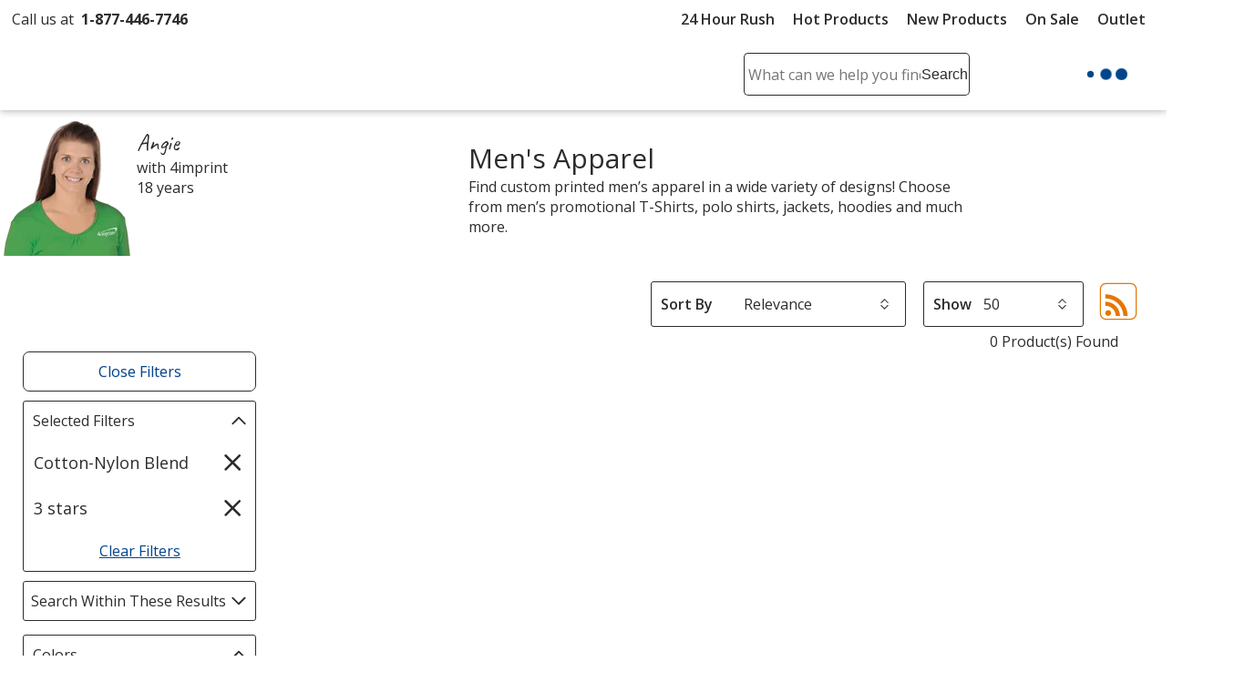

--- FILE ---
content_type: text/html; charset=utf-8
request_url: https://www.4imprint.com/tag/4523/mens/t/7150/r/3
body_size: 48829
content:

<!DOCTYPE html>
<html class="no-js" lang="en">
<head>
	<meta charset="utf-8" />
	<meta name="viewport" content="width=device-width, initial-scale=1.0">
	<meta name="theme-color" content="#d1d1d1">

	<title>Men&#x2019;s Custom Apparel | Men&#x2019;s Corporate Printed Shirts and Jackets With Logo | 3 star rating | Cotton-Nylon Blend</title>
	<meta name="description" content="Men&#x2019;s promotional apparel helps them look professional! Men&#x2019;s customized shirts and logo jackets give your brand a boost wherever they are worn. | 3 star rating | Cotton-Nylon Blend" />
	<link rel="dns-prefetch" href="https://fonts.googleapis.com" crossorigin />
	<link rel="dns-prefetch" href="https://ajax.aspnetcdn.com" crossorigin />
	<link rel="dns-prefetch" href="https://cdn.4imprint.com/" crossorigin />
	<link rel="dns-prefetch" href="https://fonts.gstatic.com/" crossorigin />
	<link rel="preconnect" href="https://fonts.googleapis.com" crossorigin />
	<link rel="preconnect" href="https://ajax.aspnetcdn.com" crossorigin />
	<link rel="preconnect" href="https://cdn.4imprint.com/" crossorigin />
	<link rel="preconnect" href="https://www.google-analytics.com" />
	<link rel="preconnect" href="https://google.com" crossorigin />
	<link rel="preconnect" href="https://fonts.gstatic.com/" crossorigin />
	<link rel="preconnect" href="https://www.gstatic.com" crossorigin />
	<link rel="preconnect" href="https://googleads.g.doubleclick.net" crossorigin />
	<link rel="preconnect" href="https://stats.g.doubleclick.net" crossorigin />
	<link rel="preconnect" href="https://siteimproveanalytics.com" crossorigin />
	<link rel="preconnect" href="https://www.googletagmanager.com" crossorigin />

	<link rel="stylesheet preload" href="//fonts.googleapis.com/css?family=Open+Sans:400,700,600&display=swap" as="style" onload="this.onload=null; this.rel='stylesheet'" onerror="this.onerror=null; this.rel='stylesheet'" crossorigin />
	<link rel="stylesheet preload" href="//fonts.googleapis.com/css?family=Caveat&display=swap" as="style" onload="this.onload=null; this.rel='stylesheet'" onerror="this.onerror=null; this.rel='stylesheet'" crossorigin />
	<link rel="manifest" href="/manifest" />
	

	<link rel="stylesheet preload" href="https://cdn.4imprint.com/qtz/content/chat/3589A52B-E1E4-477E-92AD-7AF9055FEF33.css" as="style" onload="this.onload = null; this.rel='stylesheet'">
	<link crossorigin='anonymous' rel="stylesheet preload" href="https://cdn.4imprint.com/qtz/content/coremain2023/EF8A0CA1-4AFF-4B29-949F-7CBF772AD7B0.css" as="style" onload="this.onload = null; this.rel='stylesheet'">
	<link crossorigin='anonymous' rel="stylesheet preload" href="https://cdn.4imprint.com/qtz/content/list2019/F52E11E6-642D-4B64-AD94-207A89C37268.css" as="style" onload="this.onload = null; this.rel='stylesheet'">


		<script crossorigin='anonymous' async src="https://cdn.4imprint.com/qtz/bundles/appinsights/F77A3D01-FF78-4A76-BAF6-F97BCF960334.js" type="text/javascript"></script>

	

    <script src="https://cdn.noibu.com/collect-core.js"></script>
    <script language="javascript" type="text/javascript">
        var UserGURID = "G_E2FFF820171441CCA5B8D1685BBADF7C";
    </script>
        <script async src="https://cdn.4imprint.com/qtz/bundles/noibu24js/BBE40B13-16A6-425B-B8CE-C2B98F55078B.js" type="text/javascript"></script>


	
	
	<script>(function(n,t,i,r,u){n[r]=n[r]||[];n[r].push({"gtm.start":(new Date).getTime(),event:"gtm.js"});var e=t.getElementsByTagName(i)[0],f=t.createElement(i),o=r!="dataLayer"?"&l="+r:"";f.async=!0;f.src="https://www.googletagmanager.com/gtm.js?id="+u+o;e.parentNode.insertBefore(f,e)})(window,document,"script","dataLayer","GTM-PV359W")</script>
	<meta property=fb:admins content=1625176296><meta property=fb:app_id content=192407387183>
	
<script type="application/ld+json" id="structureddata">
{
  "@context":"http://schema.org",
  "@type":"ItemList",
  "name": "Men’s Custom Apparel | Men’s Corporate Printed Shirts and Jackets With Logo | 3 star rating | Cotton-Nylon Blend",
  "url": "https://www.4imprint.com/tag/4523/mens/t/7150/r/3",
  "image": "",
  "description": "Men’s promotional apparel helps them look professional! Men’s customized shirts and logo jackets give your brand a boost wherever they are worn. | 3 star rating | Cotton-Nylon Blend",
  "numberOfItems": 0,
  "itemListElement":[
    
  ]
}
</script>        <link rel="canonical" href="https://www.4imprint.com/tag/4523/mens/t/7150/r/3">

    <link crossorigin="anonymous" rel="prefetch" href="https://cdn.4imprint.com/qtz/bundles/details2020js/FFC4BB1F-3EB7-44F8-A811-17A341602CAD.js" as="script" >
    <link crossorigin='anonymous' rel="prefetch" href="https://cdn.4imprint.com/qtz/content/details2020/826F6193-2C10-4988-BCFB-4155FB79902F.css" as="style" >
    <link crossorigin="anonymous" rel="prefetch" href="https://cdn.4imprint.com/qtz/bundles/favdropdown23js/65C4A8AE-779A-4945-8032-8460D4706035.js" as="script" >
    <link crossorigin="anonymous" rel="prefetch" href="https://cdn.4imprint.com/qtz/bundles/videodialog24v2js/641FC645-A924-404E-A783-C898AFB75DC8.js" as="script" >
    <link crossorigin="anonymous" rel="prefetch" href="https://cdn.4imprint.com/qtz/bundles/betterchoicedialogjs/ED98516E-4119-4CF2-A0F2-A599365592CB.js" as="script" >

	<script>var s_account = '4imprintprod',s;</script>

    <script>
        var digitalData = {
  "page": {
    "pageInfo": {
      "pageName": "Tag : Men\u0027s",
      "destinationURL": "https://www.4imprint.com/tag/4523/mens/t/7150/r/3",
      "referringURL": "",
      "channel": "Fit"
    },
    "attributes": {
      "server": "aw0mdwk00054C",
      "channel": "Fit",
      "purchaseID": "",
      "day": "Monday",
      "time": "10 AM",
      "state": "",
      "zip": "",
      "prop12": "Tag",
      "prop37": "product/tag",
      "prop7": "Fit",
      "referrerChannel": "Tag",
      "eVar2": "No Referer"
    }
  },
  "event": [
    {
      "eventInfo": {
        "eventName": "prodList",
        "eventAction": "View Product List",
        "eventPoints": 0,
        "type": "prodList"
      }
    }
  ],
  "user": [
    {
      "profile": [
        {
          "profileID": "G_E2FFF820171441CCA5B8D1685BBADF7C"
        }
      ]
    }
  ]
};
    </script>

<script src="//assets.adobedtm.com/launch-ENbc67bee41567482eaf365184507aed0c.min.js" type="text/javascript" async></script>	

	
    <script defer src="https://cdn.4imprint.com/qtz/bundles/list2022js/F10D61A1-4C10-4F0A-8B89-298FFA40FCC6.js" type="text/javascript"></script>


	<script>var kameleoonLoadingTimeout=1e3;if(window.kameleoonQueue=window.kameleoonQueue||[],window.kameleoonStartLoadTime=(new Date).getTime(),!document.getElementById("kameleoonLoadingStyleSheet")&&!window.kameleoonDisplayPageTimeOut){var kameleoonS=document.getElementsByTagName("script")[0],kameleoonCc="* { visibility: hidden !important; background-image: none !important; }",kameleoonStn=document.createElement("style");kameleoonStn.type="text/css";kameleoonStn.id="kameleoonLoadingStyleSheet";kameleoonStn.styleSheet?kameleoonStn.styleSheet.cssText=kameleoonCc:kameleoonStn.appendChild(document.createTextNode(kameleoonCc));kameleoonS.parentNode.insertBefore(kameleoonStn,kameleoonS);window.kameleoonDisplayPage=function(n){n||(window.kameleoonTimeout=!0);kameleoonStn.parentNode&&kameleoonStn.parentNode.removeChild(kameleoonStn)};window.kameleoonDisplayPageTimeOut=window.setTimeout(window.kameleoonDisplayPage,kameleoonLoadingTimeout)}</script><script src=//1je33ho6f8.kameleoon.io/engine.js fetchpriority=high async></script>
	<link href="https://cdnp.4imprint.com/proteus/production/US/bundles/contactpanel-CbBLfqHV.js" crossorigin="anonymous" rel="prefetch" />
</head>
<body>
	<noscript><iframe src="https://www.googletagmanager.com/ns.html?id=GTM-PV359W" height=0 width=0 style=display:none;visibility:hidden></iframe></noscript>
	<svg xmlns=https://www.w3.org/2000/svg style=display:none><symbol id=svgLogo-4imprint viewBox="0 0 140 53"><path fill=#000 d="M26.4 43.7v-.6c1.9-.4 2-.8 2-3.7v-6.9c0-1.5 0-2-1.6-3.3v-.4l3.3-1.6.3.1v12c0 3 .1 3.3 2 3.7v.6h-6zm11.3-4.2c0 3 .1 3.2 1.8 3.6v.6h-5.7v-.6c1.8-.4 1.9-.8 1.9-3.6v-6.9c0-1.5 0-2-1.3-3.3V29l3.1-1.6.3.1-.2 2.8c1.2-1.4 2.6-2.9 4.3-2.9 1.3 0 2.7 1.1 3.2 2.9 1.2-1.4 2.6-2.9 4.3-2.9 3.8 0 3.4 5.5 3.4 7.4v4.7c0 3 .1 3.2 1.8 3.6v.6h-5.7v-.6c1.8-.4 1.9-.8 1.9-3.6v-3.8c0-1.4.4-6.4-2.9-6.4-1.1 0-1.8.7-2.6 1.8v8.5c0 3 .1 3.2 1.8 3.6v.6h-5.7v-.6c1.8-.4 1.9-.8 1.9-3.6v-3.8c0-1.9.3-6.4-2.9-6.4-1.1 0-1.9.8-2.6 1.8-.1-.1-.1 8.3-.1 8.3zm21.6-9.3c.8-.8 1.5-1.1 2.4-1.1 1.3 0 4.4 1.5 4.4 7 0 3-1.1 6.8-3.6 6.8-3.1 0-3.2-3.4-3.2-5.3v-7.4zm0 13.8l1.7.1c4.2.3 7.3-4.6 7.3-9.2 0-3.9-1.9-7.6-4.9-7.6-1.5 0-2.9 1-4.1 2.2l.1-2.2-.3-.1-3.1 1.7v.4c1.3 1.3 1.3 1.8 1.3 3.3v15.7c0 2.8-.1 3.3-1.9 3.7v.6h6.7V52c-2.7-.4-2.8-.7-2.8-3.7V44zm14.2-4.5c0 3 .1 3.3 2.6 3.7v.6h-6.5v-.6c1.8-.4 1.9-.8 1.9-3.7v-6.9c0-1.5 0-2-1.3-3.3v-.4l3.1-1.6.3.1-.1 4.3h.1c.6-1.9 2-4.4 3.6-4.4.7 0 1.3.6 1.3 1.7 0 1-.8 1.9-1.3 2.3-.4-.5-1.1-1.3-1.7-1.2-2.2.3-2 5.2-2 5.8v3.6zm6.2 4.2v-.6c1.9-.4 2-.8 2-3.7v-6.9c0-1.5 0-2-1.6-3.3v-.4l3.3-1.6.3.1v12c0 3 .1 3.3 2 3.7v.6c0 .1-6 .1-6 .1zm4.2-21.6c0 1-.6 1.8-1.3 1.8-.7 0-1.3-.8-1.3-1.8s.6-1.8 1.3-1.8c.7-.1 1.3.8 1.3 1.8zM89 32.6c0-1.5 0-2-1.3-3.3V29l3.1-1.6.3.1-.2 2.7c1.5-1.5 2.9-2.8 4.5-2.8 3.1 0 3.3 3.6 3.3 5.7v6.4c0 3 .1 3.2 2 3.6v.6h-6v-.6c1.9-.4 2-.8 2-3.6v-4.1c0-2.5.1-6.1-3.1-6.1-1.1 0-1.8.5-2.6 1.6v8.7c0 3 .1 3.2 2 3.6v.6h-6v-.6c1.9-.4 2-.8 2-3.6v-7zm16.8 4.8c0 3.2 0 5.2 2.8 5.2.5 0 1-.1 1.5-.3l.1.6c-1.3.7-2.7 1.1-4.1 1.1-2.5 0-2.4-1.8-2.4-4.6v-9.8H102l-.1-.3 3.6-5h.2v3.8h4.1v1.5h-4.1l.1 7.8z" /><path fill=#02458b d="M33.6 22.2c18.3-4.9 36.6-9.5 36.6-9.5 26.2-6.6 45.9-6.1 45.9-6.1 6.2 0 10.9 1.9 11.8 5.2.9 3.6.2 7.5-8.5 16.3l1 .5C137.8 13.8 139.3 9.1 138.2 5c-.8-2.9-4.8-4.5-10.2-4.5 0 0-17-.4-39.6 5.2 0 0-38 9.5-54.9 14.9.1.1.1 1.6.1 1.6zm82.1 15.2c1.7 0 3.1-1.4 3.1-3.1 0-1.7-1.4-3.1-3.1-3.1-1.7 0-3.1 1.4-3.1 3.1 0 1.8 1.4 3.1 3.1 3.1zM20.1 17.1l-2.3-.1L.5 35.4l.2 1h13.7v1.1c0 3.8 0 5.2-4.9 5.9v.6h12.9v-.6c-4.3-.7-3.9-2.2-3.9-5.9v-1.1h3.9v-2.5h-3.9v-8.7l-4.1 1.4v7.3h-10l15.7-16.8z" /><path fill=#000 d="M30.6 22.1c0 1-.6 1.8-1.3 1.8-.7 0-1.3-.8-1.3-1.8s.6-1.8 1.3-1.8c.7-.1 1.3.8 1.3 1.8zm81.7 5.6c-.3 0-.6.1-.9.4-.2.2-.4.6-.4.9 0 .3.1.6.4.9.2.2.6.4.9.4.3 0 .6-.1.9-.4.2-.2.4-.5.4-.9 0-.3-.1-.6-.4-.9-.3-.3-.6-.4-.9-.4zm1.1 1.3c0 .3-.1.6-.3.8-.2.2-.5.3-.8.3-.3 0-.6-.1-.8-.3-.2-.2-.3-.5-.3-.8 0-.3.1-.6.3-.8.2-.2.5-.3.8-.3.3 0 .6.1.8.3.2.2.3.5.3.8zm-1.1-.8h-.5v1.4h.2V29h.3l.3.6h.2l-.3-.7c.2 0 .3-.2.3-.4.1-.2-.1-.3-.5-.3zm-.1.2c.3 0 .4.1.4.3 0 .2-.1.2-.4.2h-.2v-.5h.2z" /></symbol><symbol id=svgLogo-outlet viewBox="0 0 102.002 55.494"><path fill=#000 d="M19.176 32.496v-.419c1.412-.3 1.467-.625 1.494-2.743v-5.2a2.394 2.394 0 00-1.168-2.485v-.272l2.431-1.182.2.109v9.03c0 2.227.081 2.445 1.493 2.743v.421zM27.485 29.332c0 2.227.081 2.445 1.344 2.743v.421h-4.21v-.419c1.318-.3 1.372-.625 1.4-2.743v-5.176a2.634 2.634 0 00-.937-2.471v-.285l2.27-1.209.217.122-.15 2.1c.869-1.1 1.942-2.227 3.164-2.227a2.624 2.624 0 012.336 2.227c.9-1.1 1.928-2.227 3.177-2.227 2.825 0 2.485 4.128 2.485 5.595v3.544c0 2.227.068 2.445 1.331 2.743v.421h-4.21v-.414c1.331-.3 1.385-.625 1.4-2.743v-2.881c0-1.018.312-4.82-2.159-4.82-.815 0-1.358.516-1.914 1.331v6.369c0 2.227.081 2.445 1.344 2.743v.421h-4.211v-.42c1.318-.3 1.385-.625 1.4-2.743v-2.881c0-1.453.231-4.82-2.145-4.82-.815 0-1.385.57-1.928 1.358zM43.452 32.699l1.276.1c3.11.19 5.364-3.449 5.364-6.912 0-2.96-1.439-5.69-3.612-5.69a4.68 4.68 0 00-3.028 1.643l.068-1.643-.2-.109-2.283 1.286v.272a2.615 2.615 0 01.937 2.485v11.814c-.014 2.118-.081 2.444-1.4 2.743v.423h4.958v-.421c-2.01-.3-2.078-.516-2.078-2.743zm0-10.374a2.34 2.34 0 011.793-.788c.991 0 3.218 1.14 3.218 5.269 0 2.268-.774 5.132-2.648 5.132-2.268 0-2.363-2.539-2.363-4.019zM53.963 29.332c0 2.227.068 2.445 1.9 2.743v.421h-4.765v-.419c1.317-.3 1.372-.625 1.385-2.743v-5.2a2.6 2.6 0 00-.937-2.472v-.272l2.279-1.2.2.109-.068 3.2h.027c.435-1.439 1.493-3.313 2.7-3.313.53 0 .978.489.978 1.249a2.3 2.3 0 01-.991 1.711c-.326-.354-.815-.951-1.236-.9-1.616.218-1.48 3.911-1.48 4.318zM61.652 16.214c0 .76-.435 1.4-.977 1.4s-.964-.638-.964-1.4.435-1.385.964-1.385.977.625.977 1.385zm-3.11 16.281v-.421c1.426-.3 1.481-.625 1.494-2.743v-5.2a2.374 2.374 0 00-1.168-2.485v-.272l2.431-1.182.218.109v9.03c0 2.227.068 2.445 1.48 2.743v.421zM65.383 24.158a2.6 2.6 0 00-.937-2.471v-.285l2.282-1.209.2.122-.149 2c1.086-1.154 2.132-2.118 3.354-2.118 2.3 0 2.417 2.716 2.417 4.318v4.82c0 2.227.068 2.445 1.48 2.743v.421h-4.436v-.422c1.412-.3 1.467-.625 1.48-2.743v-3.112c0-1.9.054-4.59-2.268-4.59a2.316 2.316 0 00-1.941 1.168v6.532c0 2.227.068 2.445 1.48 2.743v.421h-4.44v-.419c1.412-.3 1.467-.625 1.48-2.743zM77.808 27.742c0 2.417.014 3.952 2.091 3.952a3.263 3.263 0 001.141-.19l.068.434a6.52 6.52 0 01-3.014.856c-1.86 0-1.765-1.372-1.765-3.476v-7.4h-1.277l-.1-.191 2.675-3.788h.176v2.838h3.014v1.14h-3.015z" /><path fill=#02458b d="M24.483 16.322c13.5-3.72 27.049-7.17 27.049-7.17 19.391-4.97 33.92-4.576 33.92-4.576 4.576 0 8.066 1.412 8.7 3.9.692 2.675.163 5.635-6.288 12.276l.761.38c12.865-11.124 13.983-14.666 13.177-17.766C101.245 1.223 98.231 0 94.293 0a117.954 117.954 0 00-29.285 3.935s-28.06 7.16-40.539 11.22zM85.152 27.766a2.3 2.3 0 10-2.3-2.3 2.3 2.3 0 002.3 2.3zM14.475 12.507l-1.67-.1L0 26.266l.149.719h10.144v.8c0 2.825.027 3.9-3.639 4.468v.435H16.2v-.435c-3.164-.543-2.865-1.643-2.865-4.468v-.8h2.892v-1.859h-2.892c0-2.24 0-4.766.013-6.558L10.293 19.6v5.526H2.919z" /><path d="M22.283 16.214c0 .76-.448 1.4-.978 1.4s-.977-.638-.977-1.4.434-1.385.977-1.385.978.625.978 1.385zM82.588 20.953c.217 0 .312.054.312.2s-.1.176-.312.176h-.186v-.38zm.04-.109h-.394v1.073h.168v-.475h.243l.232.475h.175l-.231-.489a.282.282 0 00.244-.285c-.002-.203-.138-.299-.437-.299zm.8.557a.74.74 0 01-.244.57.824.824 0 01-.584.258.867.867 0 01-.584-.244.814.814 0 01-.244-.584.842.842 0 01.244-.6.833.833 0 01.584-.231.789.789 0 01.584.244.774.774 0 01.245.587zm-.828-.937a.893.893 0 00-.652.271.959.959 0 00-.285.666.931.931 0 101.589-.666.913.913 0 00-.65-.271z" /><path fill=#02458b d="M6.522 47.539a8.272 8.272 0 011.807-5.5 6.056 6.056 0 014.905-2.161 6.1 6.1 0 014.926 2.154 8.251 8.251 0 011.813 5.5v.306a8.239 8.239 0 01-1.807 5.5 6.084 6.084 0 01-4.9 2.149 6.108 6.108 0 01-4.934-2.146 8.239 8.239 0 01-1.807-5.5zm2.738.306a7.134 7.134 0 001.007 3.946 3.334 3.334 0 002.995 1.556 3.316 3.316 0 002.96-1.556 7.1 7.1 0 001.014-3.947v-.306a7.115 7.115 0 00-1.014-3.933 3.329 3.329 0 00-2.988-1.57 3.3 3.3 0 00-2.974 1.57 7.176 7.176 0 00-1 3.933zM33.167 52.972a5.082 5.082 0 01-1.827 1.862 5.026 5.026 0 01-2.578.653 4.814 4.814 0 01-3.817-1.57 7.289 7.289 0 01-1.38-4.894v-6.712l-1.72-.388v-1.765h4.458v8.894a5.6 5.6 0 00.709 3.307 2.636 2.636 0 002.209.9 4.5 4.5 0 002.411-.593 3.706 3.706 0 001.438-1.674v-8.683l-2.018-.386v-1.765h4.752v12.9l1.723.389v1.751h-4.182zM49.659 40.376v-1.765h5v14.445l2.271.389v1.751h-7.271v-1.751l2.265-.389v-12.29zM66.107 55.487a6.341 6.341 0 01-5-2.091 7.87 7.87 0 01-1.855-5.43v-.611a7.709 7.709 0 011.91-5.344 5.883 5.883 0 014.523-2.133 5.7 5.7 0 014.593 1.834 7.29 7.29 0 011.563 4.891v1.71h-9.75l-.042.069a5.936 5.936 0 001.1 3.564 3.5 3.5 0 002.96 1.4 6.9 6.9 0 002.439-.4 5.613 5.613 0 001.814-1.08l1.07 1.779a6.584 6.584 0 01-2.133 1.313 8.538 8.538 0 01-3.192.529zm-.417-13.451a2.963 2.963 0 00-2.348 1.16 5.491 5.491 0 00-1.2 2.911l.032.07h6.934v-.361a4.2 4.2 0 00-.862-2.7 3.068 3.068 0 00-2.556-1.08zM79.089 38.497v5.283h2.849v2.029h-2.849v5.506a2.042 2.042 0 00.438 1.487 1.582 1.582 0 001.16.431 6.091 6.091 0 00.809-.059q.452-.063.757-.132l.375 1.876a3.512 3.512 0 01-1.139.41 7.2 7.2 0 01-1.5.16 3.547 3.547 0 01-2.651-1.008 4.373 4.373 0 01-.987-3.161v-5.506h-2.376v-2.029h2.377v-5.287zM43.933 40.643v3.685h2.849v2.029h-2.849v4.963a2.04 2.04 0 00.438 1.482 1.582 1.582 0 001.16.431 6.091 6.091 0 00.809-.059q.451-.063.757-.132l.375 1.876a3.512 3.512 0 01-1.139.41 7.2 7.2 0 01-1.5.16 3.547 3.547 0 01-2.651-1.008 4.373 4.373 0 01-.987-3.161v-4.963h-2.376v-2.029h2.376v-3.685z" /></symbol><symbol id=svgLogo-betterChoices viewBox="0 0 102.7 30.6"><path fill=#02458b d="M44.784 4.273c1.269 0 2.257.459 2.965 1.379.708.919 1.062 2.209 1.062 3.87s-.358 2.964-1.075 3.893c-.717.929-1.713 1.393-2.988 1.393-1.287 0-2.286-.463-2.997-1.388h-.147l-.396 1.204H39.59V.32h2.16v3.401c0 .251-.012.625-.037 1.122-.025.497-.043.812-.055.947h.092c.686-1.011 1.697-1.517 3.033-1.517Zm-.56 1.765c-.87 0-1.497.256-1.88.768s-.581 1.368-.593 2.569v.147c0 1.238.196 2.134.588 2.688.392.555 1.032.832 1.921.832.766 0 1.347-.303 1.742-.91.395-.606.593-1.483.593-2.629 0-2.311-.791-3.465-2.372-3.465ZM55.76 14.808c-1.581 0-2.817-.461-3.709-1.384-.892-.922-1.337-2.192-1.337-3.81 0-1.661.414-2.966 1.241-3.916.827-.95 1.964-1.425 3.41-1.425 1.342 0 2.402.408 3.181 1.223s1.167 1.937 1.167 3.364v1.167h-6.774c.03.987.297 1.745.8 2.275.502.53 1.21.795 2.123.795.601 0 1.16-.057 1.678-.17s1.074-.302 1.669-.565v1.756a6.643 6.643 0 0 1-1.6.533 9.817 9.817 0 0 1-1.848.157Zm-.395-8.899c-.687 0-1.236.218-1.65.653-.413.435-.66 1.069-.739 1.903h4.614c-.013-.84-.215-1.476-.606-1.908-.393-.432-.932-.648-1.618-.648ZM65.955 13.061c.526 0 1.054-.083 1.581-.249v1.627a4.36 4.36 0 0 1-.924.262c-.377.07-.768.106-1.173.106-2.047 0-3.07-1.079-3.07-3.236V6.092h-1.388v-.956l1.489-.791.735-2.151h1.333v2.261h2.896v1.636h-2.896v5.442c0 .521.13.906.391 1.154s.603.373 1.025.373ZM73.355 13.061c.526 0 1.054-.083 1.581-.249v1.627a4.36 4.36 0 0 1-.924.262c-.377.07-.768.106-1.173.106-2.047 0-3.07-1.079-3.07-3.236V6.092h-1.388v-.956l1.489-.791.735-2.151h1.333v2.261h2.896v1.636h-2.896v5.442c0 .521.13.906.391 1.154s.603.373 1.025.373ZM81.407 14.808c-1.581 0-2.817-.461-3.709-1.384s-1.338-2.192-1.338-3.81c0-1.661.414-2.966 1.241-3.916.827-.95 1.964-1.425 3.41-1.425 1.342 0 2.402.408 3.181 1.223s1.167 1.937 1.167 3.364v1.167h-6.774c.03.987.297 1.745.8 2.275.502.53 1.21.795 2.123.795.601 0 1.16-.057 1.678-.17s1.074-.302 1.669-.565v1.756a6.643 6.643 0 0 1-1.6.533 9.817 9.817 0 0 1-1.848.157Zm-.396-8.899c-.687 0-1.236.218-1.65.653-.413.435-.66 1.069-.739 1.903h4.614c-.013-.84-.215-1.476-.606-1.908-.393-.432-.932-.648-1.618-.648ZM92.97 4.273c.436 0 .794.031 1.075.092l-.211 2.013a4.062 4.062 0 0 0-.956-.11c-.864 0-1.564.282-2.101.846-.536.564-.805 1.296-.805 2.197v5.313h-2.16V4.457h1.691l.285 1.793h.11c.337-.607.777-1.088 1.319-1.443s1.126-.533 1.751-.533Z" /><path fill=#4f712a d="M45.955 29.691c-.415.216-1.334.505-2.507.505-2.633 0-4.346-1.785-4.346-4.455 0-2.687 1.84-4.635 4.689-4.635.938 0 1.767.234 2.2.451l-.361 1.226c-.378-.216-.974-.414-1.839-.414-2.002 0-3.084 1.479-3.084 3.3 0 2.02 1.299 3.264 3.03 3.264.901 0 1.497-.234 1.947-.433l.271 1.191ZM47.812 17.211h1.587v5.446h.036a2.943 2.943 0 0 1 1.136-1.118 3.262 3.262 0 0 1 1.623-.451c1.172 0 3.048.721 3.048 3.732v5.195h-1.587v-5.013c0-1.407-.523-2.597-2.02-2.597-1.028 0-1.84.721-2.128 1.586-.091.216-.108.452-.108.758v5.266h-1.587V17.21ZM65.718 25.579c0 3.228-2.237 4.636-4.346 4.636-2.363 0-4.185-1.732-4.185-4.491 0-2.921 1.912-4.635 4.329-4.635 2.507 0 4.203 1.821 4.203 4.49Zm-6.925.091c0 1.912 1.1 3.354 2.651 3.354 1.514 0 2.651-1.425 2.651-3.391 0-1.479-.739-3.354-2.614-3.354s-2.687 1.732-2.687 3.391ZM69.486 18.835c.018.54-.379.973-1.01.973-.559 0-.956-.433-.956-.973 0-.56.415-.992.992-.992.595 0 .974.432.974.992Zm-1.767 11.181v-8.729h1.587v8.729h-1.587ZM78.16 29.691c-.414.216-1.334.505-2.506.505-2.633 0-4.347-1.785-4.347-4.455 0-2.687 1.84-4.635 4.69-4.635.938 0 1.767.234 2.2.451l-.361 1.226c-.379-.216-.973-.414-1.839-.414-2.002 0-3.084 1.479-3.084 3.3 0 2.02 1.298 3.264 3.03 3.264.901 0 1.497-.234 1.947-.433l.271 1.191ZM80.792 25.94c.036 2.146 1.407 3.03 2.994 3.03 1.136 0 1.821-.199 2.416-.451l.271 1.136c-.559.253-1.514.541-2.903.541-2.687 0-4.293-1.767-4.293-4.4s1.552-4.706 4.094-4.706c2.85 0 3.607 2.506 3.607 4.111 0 .325-.036.578-.054.74h-6.132Zm4.653-1.136c.018-1.01-.415-2.579-2.2-2.579-1.606 0-2.308 1.479-2.435 2.579h4.636ZM88.725 28.392c.469.307 1.299.632 2.092.632 1.154 0 1.695-.578 1.695-1.299 0-.757-.451-1.172-1.624-1.605-1.568-.559-2.308-1.425-2.308-2.471 0-1.406 1.137-2.56 3.012-2.56.884 0 1.659.252 2.146.54l-.397 1.154a3.399 3.399 0 0 0-1.785-.505c-.939 0-1.461.541-1.461 1.191 0 .721.523 1.046 1.659 1.479 1.515.577 2.291 1.334 2.291 2.633 0 1.533-1.191 2.614-3.265 2.614-.955 0-1.839-.234-2.452-.595l.397-1.208ZM30.919 1.4c-5.184-3.092-9.789.681-11.708 2.743-.058.062-.451.507-.492.557-1.6-1.8-6.6-6.7-12.3-3.3-2.9 1.9-4.8 5.9-4.7 10.3.184 5.993 3.773 11.559 9.976 15.447.084.053 1.543.925 1.543.925a.595.595 0 0 0 .82-.22.599.599 0 0 0-.22-.819s-1.23-.715-1.308-.763c-6.025-3.75-9.424-8.897-9.61-14.57 0-4 1.6-7.7 4.2-9.2 4.572-2.759 8.708.882 10.353 2.645l.827.879a.6.6 0 0 0 .437.188h.016A.598.598 0 0 0 19.195 6s.906-1.063.987-1.149C21.931 2.986 25.865-.218 30.32 2.5c2.8 1.7 4.5 5.9 4.1 10.3-.385 3.275-2.448 11.002-14.129 15.766-.249.101-1.342.564-1.506.62a14.283 14.283 0 0 1-.496-.961c-.396-.9-.653-2.277.232-3.825h.7c2.2 0 6.8-.6 9.4-5.8 3.5-6.8 0-12.5-.1-12.7s-.3-.3-.5-.3c-.3 0-6.9 0-10.9 6.5-3.5 5.6-.5 10.4.4 11.7a5.624 5.624 0 0 0-.425 4.64c.031.091.159.417.185.474l.055.116c.645 1.362 1.045 1.393 1.262 1.399h.031c.029 0 .202-.023.413-.084.375-.108.887-.29 1.047-.352 12.946-5.062 15.142-13.59 15.532-17.095.5-4.9-1.4-9.5-4.7-11.5Zm-12.8 11.3c3.2-5.2 8.3-5.8 9.6-5.9.6 1.2 2.7 5.8-.1 11.3-2.4 4.8-6.7 5.2-8.5 5.2l1.6-2.9 4-1.1c.3-.1.5-.4.4-.7-.1-.3-.4-.5-.7-.4l-2.9.8 2.1-3.8 3.2-.9c.3-.1.5-.4.4-.7-.1-.3-.4-.5-.7-.4l-2 .5 1.802-3.105a.599.599 0 1 0-1.039-.599l-1.763 3.105-.6-2.1c-.1-.3-.4-.5-.7-.4s-.5.4-.4.7l.9 3.2-2.1 3.8-.8-2.9c-.1-.3-.4-.5-.7-.4-.3.1-.5.4-.4.7l1.1 4-1.6 2.9c-1-1.5-2.8-5.4-.1-9.9ZM98.513 22.878c-.357 0-.686-.061-.988-.184s-.563-.295-.785-.516a2.307 2.307 0 0 1-.516-.784 2.614 2.614 0 0 1-.182-.984c0-.357.062-.686.184-.988a2.332 2.332 0 0 1 1.303-1.3 2.58 2.58 0 0 1 .984-.184c.344 0 .665.062.964.186a2.4 2.4 0 0 1 1.316 1.303c.127.301.191.628.191.983s-.062.683-.184.984a2.329 2.329 0 0 1-1.302 1.3 2.58 2.58 0 0 1-.984.184Zm0-.335c.291 0 .565-.052.82-.158a2.053 2.053 0 0 0 1.125-1.122c.11-.26.164-.544.164-.853a2.131 2.131 0 0 0-.595-1.505 2.005 2.005 0 0 0-.668-.462c-.258-.11-.54-.166-.846-.166s-.589.053-.846.158a1.984 1.984 0 0 0-1.11 1.122c-.104.26-.156.544-.156.853 0 .294.051.569.154.826a2.056 2.056 0 0 0 1.109 1.14c.257.111.541.166.85.166Zm-.91-.663v-2.935h.858c.357 0 .621.071.792.215s.256.36.256.649c0 .212-.055.38-.163.504a.962.962 0 0 1-.373.268l.779 1.298h-.539l-.68-1.17h-.453v1.17h-.476Zm.476-1.558h.365c.182 0 .325-.045.429-.135a.456.456 0 0 0 .156-.365c0-.169-.048-.29-.145-.365-.096-.074-.245-.111-.447-.111h-.358v.976Z" /></symbol><symbol id=svgIcon-betterChoices viewBox="0 0 110 100"><path fill=#4f712a d="M85.939 9.14C70.837.133 57.422 11.124 51.832 17.131c-.169.181-1.314 1.477-1.433 1.623C45.738 13.51 31.173-.765 14.568 9.14 6.12 14.675.585 26.327.876 39.145c.536 17.458 10.991 33.673 29.061 44.999.245.154 4.495 2.695 4.495 2.695a1.733 1.733 0 0 0 2.389-.641 1.745 1.745 0 0 0-.638-2.384l-.003-.002s-3.583-2.083-3.81-2.223C14.818 70.665 4.914 55.671 4.372 39.145c0-11.653 4.661-22.431 12.235-26.801 13.319-8.037 25.368 2.569 30.16 7.705l2.409 2.561c.331.35.791.548 1.273.548h.047a1.74 1.74 0 0 0 1.288-.618s2.639-3.097 2.875-3.347c5.095-5.433 16.555-14.767 29.533-6.849 8.157 4.952 13.109 17.187 11.944 30.005-1.122 9.541-7.131 32.05-41.16 45.928-.725.294-3.909 1.643-4.387 1.806a41.35 41.35 0 0 1-1.445-2.8c-1.154-2.622-1.902-6.633.676-11.143h2.039c6.409 0 19.809-1.748 27.383-16.896 10.196-19.809 0-36.414-.291-36.997s-.874-.874-1.457-.874c-.874 0-20.101 0-31.753 18.935-10.196 16.314-1.457 30.297 1.165 34.084a16.385 16.385 0 0 0-1.238 13.517c.09.265.463 1.215.539 1.381l.16.338c1.879 3.968 3.044 4.058 3.676 4.075h.09c.084 0 .588-.067 1.203-.245a47.251 47.251 0 0 0 3.05-1.025c37.713-14.746 44.111-39.589 45.247-49.8 1.457-14.274-4.078-27.675-13.692-33.501l-.003.006ZM48.651 42.058C57.973 26.91 72.83 25.162 76.617 24.871c1.748 3.496 7.865 16.896-.291 32.918-6.992 13.983-19.518 15.148-24.762 15.148l4.661-8.448 11.653-3.204c.874-.291 1.457-1.165 1.165-2.039-.291-.874-1.165-1.457-2.039-1.165l-8.448 2.331 6.118-11.07 9.322-2.622c.874-.291 1.457-1.165 1.165-2.039s-1.165-1.457-2.039-1.165l-5.826 1.457 5.249-9.045a1.747 1.747 0 1 0-3.027-1.745l-5.136 9.045-1.748-6.118c-.291-.874-1.165-1.457-2.039-1.165s-1.457 1.165-1.165 2.039l2.622 9.322-6.118 11.07-2.331-8.448c-.291-.874-1.165-1.457-2.039-1.165-.874.291-1.457 1.165-1.165 2.039l3.204 11.653-4.661 8.448c-2.913-4.37-8.157-15.731-.291-28.84v-.003Zm51.675 52.212c-1.273 0-2.447-.22-3.521-.655s-2.007-1.049-2.799-1.837a8.309 8.309 0 0 1-1.841-2.795 9.32 9.32 0 0 1-.651-3.508c0-1.273.22-2.447.655-3.521a8.362 8.362 0 0 1 4.645-4.637c1.074-.44 2.244-.655 3.508-.655a8.851 8.851 0 0 1 6.246 2.517c.805.792 1.431 1.725 1.887 2.795s.68 2.239.68 3.504-.22 2.434-.659 3.508a8.293 8.293 0 0 1-4.645 4.632 9.242 9.242 0 0 1-3.508.655l.004-.004Zm0-1.195a7.549 7.549 0 0 0 2.924-.564 7.33 7.33 0 0 0 4.014-4.002 7.769 7.769 0 0 0 .585-3.04 7.638 7.638 0 0 0-2.119-5.366 7.141 7.141 0 0 0-2.385-1.646c-.917-.394-1.924-.593-3.019-.593s-2.098.191-3.019.564a7.133 7.133 0 0 0-3.961 4.002c-.373.925-.556 1.941-.556 3.04a7.79 7.79 0 0 0 .552 2.944 7.369 7.369 0 0 0 3.952 4.068c.917.398 1.928.593 3.032.593Zm-3.243-2.368V80.244h3.061c1.273 0 2.215.253 2.824.767s.917 1.286.917 2.314a2.644 2.644 0 0 1-.581 1.8 3.358 3.358 0 0 1-1.331.954l2.779 4.628h-1.92l-2.426-4.172h-1.617v4.172h-1.704Zm1.697-5.557h1.298a2.238 2.238 0 0 0 1.53-.481 1.62 1.62 0 0 0 .556-1.298c0-.601-.17-1.037-.514-1.302s-.875-.398-1.593-.398H98.78v3.479Z" /></symbol><symbol id=svgIcon-starSolid viewBox="0 0 120 120"><path fill=currentColor d="M28.158 110.971c-.395 0-.812-.222-1.063-.566-.232-.318-.281-.675-.148-1.09l10.245-31.969a7.517 7.517 0 0 0-2.702-8.352L7.605 49.189c-.636-.468-.553-1.079-.448-1.401.106-.322.401-.862 1.191-.862h33.104a7.498 7.498 0 0 0 7.163-5.227L58.806 9.9c.243-.758.852-.871 1.194-.871s.951.113 1.194.871l10.19 31.799a7.5 7.5 0 0 0 7.163 5.227h33.104c.79 0 1.085.54 1.191.862.106.322.188.932-.448 1.401L85.51 68.994a7.517 7.517 0 0 0-2.702 8.352l10.245 31.969c.133.415.085.771-.148 1.09-.251.344-.668.566-1.063.566-.248 0-.485-.086-.727-.264L64.461 91.072c-1.302-.959-2.845-1.466-4.461-1.466s-3.16.507-4.461 1.466l-26.654 19.634c-.241.178-.479.265-.727.265z" /><path fill=#2c2c2c d="m60 16.445-8.399 26.21a10.622 10.622 0 0 1-10.148 7.404H14.072L36.349 66.47a10.65 10.65 0 0 1 3.828 11.832l-8.471 26.433L53.68 88.549c1.844-1.359 4.03-2.077 6.32-2.077s4.476.718 6.32 2.077l21.973 16.187-8.471-26.433a10.65 10.65 0 0 1 3.828-11.832l22.277-16.411H78.548A10.623 10.623 0 0 1 68.4 42.656L60 16.445m0-10.55c1.764 0 3.527 1.016 4.179 3.049l10.19 31.799a4.389 4.389 0 0 0 4.179 3.049h33.104c4.236 0 6.013 5.408 2.602 7.921L87.369 71.518a4.387 4.387 0 0 0-1.576 4.872l10.245 31.969c1.299 4.053-3.354 7.396-6.781 4.872L62.602 93.596a4.388 4.388 0 0 0-5.205 0L30.744 113.23c-3.427 2.525-8.08-.819-6.781-4.872L34.208 76.39a4.387 4.387 0 0 0-1.576-4.872L5.746 51.712c-3.411-2.512-1.634-7.921 2.602-7.921h33.104a4.387 4.387 0 0 0 4.179-3.049l10.19-31.799c.652-2.032 2.415-3.048 4.179-3.048z" /></symbol><symbol id=svgIcon-account viewBox="0 0 100 100"><path fill=currentColor d="M47.991 41.157c0 4.9282-2.292 9.2268-5.6917 11.5078 17.3115 2.081 16.3028 15.2466 16.3028 15.2466H14.8225s.1921-12.5806 16.5513-15.0891c-3.5308-2.2369-5.9304-6.6221-5.9304-11.6653 0-7.314 5.0478-13.241 11.2732-13.241 6.2265 0 11.2744 5.927 11.2744 13.241zM0 24.8862V75.002c0 5.4575 4.4856 9.8811 10.0192 9.8811l2.0446-.0005s51.6388.2646 51.3747 0c-.5257-.5257 19.8647-34.9409 19.8647-34.9409L62.7534 15l-52.7342.0049C4.4856 15.0049 0 19.4287 0 24.8862zM70.7402 15c8.795 15.0715 20.355 34.8423 20.355 35.1125 0 .4651-12.7734 20.7593-20.7829 34.7701h9.7475c5.218-9.0098 10.2319-17.4224 15.3167-26.377C96.5752 56.1077 100 51.8252 100 49.4272c0-.5136-.1714-1.3701-.5137-1.7126C93.4697 36.9875 86.5667 25.5747 80.303 15h-9.5628z" /></symbol><symbol id=svgIcon-cvv viewBox="0 0 93.56 60"><path d="M78.57 0H15A14.88 14.88 0 0 0 0 15.1v29.8A14.88 14.88 0 0 0 15 60h63.57a14.89 14.89 0 0 0 15-15.1V15.1a14.89 14.89 0 0 0-15-15.1zM15 4h63.57a10.86 10.86 0 0 1 10.56 8H4.43A10.84 10.84 0 0 1 15 4zm63.57 52H15A10.93 10.93 0 0 1 4 44.9V22h85.56v22.9A10.93 10.93 0 0 1 78.57 56z" /><path d="M59.3 39.83h21.18v7.86H59.3z" /></symbol><symbol id=svgIcon-watchVideo viewBox="0 0 120 120"><circle fill=#ffffff cx=60 cy=60 r=56.3 /><path fill=currentColor d="M60 118.9C27.5 118.9 1.1 92.5 1.1 60S27.5 1.1 60 1.1s58.9 26.4 58.9 58.9-26.4 58.9-58.9 58.9zM60 3.7C28.9 3.7 3.7 28.9 3.7 60S29 116.3 60 116.3 116.3 91 116.3 60 91.1 3.7 60 3.7z" /><path fill=currentColor d="M87 57.2c.7.5 1 2 1 2.4v.2c0 2.9-2.6 4.4-6 7.3-10.7 9.4-22.7 20.3-33.4 29.2-.3.3-6.1 1.7-6.3-3.8V27.1c0-1.9 2.8-3.8 4.7-3.8.7 0 3.3.9 4.3 2.5 1.2 1 24.7 21.3 35 30.7l.7.7z" /></symbol><symbol id=svgIcon-rss viewBox="0 0 120 120"><path fill=currentColor d="M98.1 117.8H21.9c-10.8 0-19.6-8.7-19.6-19.4V21.6C2.2 10.9 11 2.2 21.9 2.2h76.3c10.8 0 19.6 8.7 19.6 19.4v76.8c0 10.7-8.8 19.4-19.7 19.4zM21.9 5.9c-8.8 0-16 7.1-16 15.7v76.8c0 8.7 7.2 15.7 16 15.7h76.3c8.8 0 16-7.1 16-15.7V21.6c0-8.7-7.2-15.7-16-15.7H21.9z" /><path fill=currentColor d="M19.1 50.8v-13c38.6 0 70.1 30.4 70.1 67.8H75.7c0-30.2-25.4-54.8-56.6-54.8z" /><path fill=currentColor d="M19.1 73.8v-13c25.5 0 46.3 20.1 46.3 44.7H51.9c0-8.5-3.4-16.5-9.6-22.5-6.2-5.9-14.4-9.2-23.2-9.2z" /><path fill=currentColor d="M28.4 87.5c5.2 0 9.3 4 9.3 9s-4.2 9-9.3 9c-5.2 0-9.3-4-9.3-9s4.2-9 9.3-9z" /></symbol><symbol id=svgIcon-facebook viewBox="0 0 120 120"><path fill=#1877f2 d="M5 60C5 29.624 29.624 5 60 5s55 24.624 55 55-24.624 55-55 55S5 90.376 5 60z" /><path fill=#fff d="M68.717 114.313V75.84h13.007l2.398-15.884H68.718v-9.74c0-4.662 2.368-9.02 9.052-9.02l6.914-.004V27.44c-1.475-.196-6.535-.85-12.423-.85-12.29 0-20.705 7.503-20.705 21.28v12.087H37.655V75.84h13.9l.001 38.516c2.753.424 5.573.644 8.444.644 2.967 0 5.878-.235 8.717-.687z" /></symbol><symbol id=svgIcon-twitter viewBox="0 0 120 120"><path fill=#000 d="m69 52.6 35.4-41.1H96L65.3 47.2 40.8 11.5H12.5l37.1 54-37.1 43.1h8.4l32.4-37.7 25.9 37.7h28.3L69 52.6zM57.6 65.9l-3.8-5.4-29.9-42.7h12.9l24.1 34.5 3.8 5.4L96 102.5H83.2L57.6 65.9z" /></symbol><symbol id=svgIcon-youTube viewBox="0 0 120 120"><path fill=#fff d="M49.2 72.9l27-13.9 -27-14L49.2 72.9z" /><path fill=#e52d27 d="M108.5 40.1c0 0-1-6.9-4-9.9 -3.8-4-8.1-4-10-4.2C80.5 25 59.5 25 59.5 25h0c0 0-21 0-35 1 -2 0.2-6.2 0.3-10 4.2 -3 3-4 9.9-4 9.9s-1 8.1-1 16.1v7.6c0 8.1 1 16.1 1 16.1s1 6.9 4 9.9C18.3 93.7 23.3 93.6 25.5 94c8 0.8 34 1 34 1s21 0 35-1c2-0.2 6.2-0.3 10-4.2 3-3 4-9.9 4-9.9s1-8.1 1-16.1v-7.6C109.5 48.2 108.5 40.1 108.5 40.1zM49.2 72.9l0-28 27 14L49.2 72.9z" /></symbol><symbol id=svgIcon-linkedIn viewBox="0 0 120 120"><path fill=#0077b5 d="M102.3 10L16.9 10C12.8 10 9.5 13.2 9.5 17.2L9.5 102.8C9.5 106.8 12.8 110 16.9 110L102.3 110C106.4 110 109.7 106.8 109.7 102.8L109.7 17.2C109.7 13.2 106.4 10 102.3 10Z" /><path fill=#fff d="M24.4 47.5L39.2 47.5 39.2 95.2 24.4 95.2 24.4 47.5ZM31.8 23.8C36.6 23.8 40.4 27.6 40.4 32.4 40.4 37.1 36.6 41 31.8 41 27 41 23.2 37.1 23.2 32.4 23.2 27.6 27 23.8 31.8 23.8L31.8 23.8Z" /><path fill=#fff d="M48.6 47.5L62.8 47.5 62.8 54 63 54C65 50.3 69.8 46.3 77.1 46.3 92.1 46.3 94.9 56.2 94.9 69L94.9 95.2 80.1 95.2 80.1 72C80.1 66.5 80 59.4 72.3 59.4 64.6 59.4 63.4 65.4 63.4 71.6L63.4 95.2 48.6 95.2 48.6 47.5Z" /></symbol><symbol id=svgIcon-instagram viewBox="0 0 120 120"><path fill=#2c2c2c d="M83.4 10H35.3c-8.9-0.5-23 10.4-24.8 20.5 -0.3 1.5-0.8 3.3-1 4.8v49.4c0 0.5 0.5 2.5 0.8 4.1 1.3 7.6 11.9 19.5 22.8 20.8 0.5 0 1.3 0.3 1.8 0.5H83.9c0.8 0 2.8-1 4.3-1 7.6-1 19.2-12.9 20.3-20.5 0-1.5 0.8-2.8 1-4.3V35.6c0-8.4-10.1-22.8-21.3-24.8C86.7 10.5 85.2 10.3 83.4 10zM80.9 19.1c10.6 0 19.5 10.4 19.5 19V81.7c-0.3 10.6-10.1 19.2-19.2 19.2H37.6c-10.6-0.3-19-10.4-19-18.7V37.9c0.3-0.8 0.3-1.8 0.3-2.5 0.8-8.4 11.9-17 19-16.2H80.9zM85.2 59.9c0-13.9-11.1-25.6-25.6-25.6 -11.6 0-22.5 6.8-25.8 22.3v6.6c0 0.5 0.8 4.6 1.8 6.8 5.3 11.6 15.4 15.7 23.8 15.7C73.3 85.7 85.2 74.6 85.2 59.9zM76.1 60.2c0 9.1-8.1 16.5-16.7 16.5 -9.1 0-16.5-8.1-16.5-16.7 0-9.1 7.8-16.5 16.7-16.5C68.7 43.5 76.1 51.3 76.1 60.2zM80.8 33.2c0 3.1 2.5 5.6 5.6 5.6s5.6-2.5 5.6-5.6 -2.5-5.6-5.6-5.6S80.8 30.1 80.8 33.2z" /></symbol><symbol id=svgIcon-pinterest viewBox="0 0 120 120"><path fill=#BD081C d="M59.5 10.5c27.6 0 50 22.2 50 49.5 0 27.3-22.4 49.5-50 49.5 -4.9 0-9.7-0.7-14.2-2 1.9-3 4-6.8 5-10.6 0.6-2.2 3.5-13.6 3.5-13.6 1.7 3.3 6.8 6.2 12.2 6.2 16.1 0 27-14.5 27-33.9 0-14.7-12.6-28.4-31.7-28.4 -23.8 0-35.7 16.9-35.7 30.9 0 8.5 3.3 16.1 10.2 18.9 1.1 0.5 2.2 0 2.5-1.2 0.2-0.9 0.8-3.1 1-4 0.3-1.2 0.2-1.7-0.7-2.8 -2-2.4-3.3-5.4-3.3-9.7 0-12.5 9.5-23.7 24.6-23.7 13.4 0 20.8 8.1 20.8 19 0 14.3-6.4 26.3-15.9 26.3 -5.2 0-9.1-4.3-7.9-9.5 1.5-6.3 4.4-13 4.4-17.6 0-4-2.2-7.4-6.7-7.4 -5.3 0-9.6 5.5-9.6 12.8 0 4.7 1.6 7.8 1.6 7.8l-6.4 27c-0.9 3.8-1 7.9-0.9 11.4C21.8 97.7 9.5 80.3 9.5 60 9.5 32.7 31.9 10.5 59.5 10.5z" /></symbol><symbol id=svgIcon-addtoBoard viewBox="0  0 103 104"><path d="M40.9546 92.4635l-30.4022.002c-3.2082-.6446-4.0638-3.8676-4.0638-5.8014v-74.561c-.4277-2.5786 2.1389-5.5866 4.4915-5.5866h76.7834c1.925-.4298 5.1331 3.2231 4.4916 5.3717l-.0029 29.3794c2.1526 1.3348 4.1605 2.8827 5.9925 4.6163l-.001-35.9294C98.4576 6.0867 93.1105.7148 89.4747.5H9.2691C5.847.5.7139 6.7314.5 9.5245v79.7179c0 3.8678 6.2025 9.4545 9.8384 9.4545h35.3444c-1.7833-1.901-3.3698-3.9897-4.7282-6.2334z" /><path d="M102.5 73.3503c0 16.9275-13.8127 30.1497-29.7117 30.1497-16.6816 0-29.7117-14.0165-29.7117-30.1497 0-16.394 13.0301-30.1518 29.7117-30.1518 16.6815 0 29.7117 13.7578 29.7117 30.1518zm-5.212 0c0 13.2276-11.4644 24.8608-24.4997 24.8608-13.2929 0-24.4997-11.6332-24.4997-24.8608 0-13.4882 11.2068-24.8607 24.4997-24.8607 13.0353 0 24.4997 11.3725 24.4997 24.8607z" /><path fill=#fff d="M97.288 73.3503c0-13.4882-11.4644-24.8607-24.4997-24.8607-13.2929 0-24.4997 11.3725-24.4997 24.8607 0 13.2276 11.2068 24.8608 24.4997 24.8608 13.0353 0 24.4997-11.6332 24.4997-24.8608z" /><path d="M74.2646 22.0161c2.343.2641 3.3887 1.3224 3.3887 3.1723 0 1.3223-1.3085 3.1749-2.8688 3.1749H21.6134c-2.0858-.7945-2.606-1.8526-2.606-3.1749 0-1.0583.5202-3.4389 3.1262-3.1723h52.131zM50.4641 43.173l-28.3305.0012c-2.606-.2638-3.1262 2.1167-3.1262 3.1722 0 1.3221.5202 2.3804 2.606 3.175l22.2738.0023c1.9243-2.376 4.1353-4.5116 6.5769-6.3507zM21.6134 72.7958l13.9491.0016c.0161-2.1652.2163-4.2881.5843-6.3509l-14.0132-.0005c-2.606-.2611-3.1262 2.1167-3.1262 3.1778 0 1.3166.5202 2.3777 2.606 3.172zM72.7883 56.4225c-1.4855 0-2.6918 1.2189-2.6918 2.7314V70.08H59.324c-1.4909 0-2.6917 1.2296-2.6917 2.7368s1.2008 2.737 2.6917 2.737h10.7725v10.9257c0 1.5127 1.2063 2.7314 2.6918 2.7314 1.4854 0 2.6971-1.2187 2.6971-2.7314V75.5538h10.7671c1.4907 0 2.6973-1.2298 2.6973-2.737S87.7432 70.08 86.2525 70.08H75.4854V59.1539c0-1.5125-1.2117-2.7314-2.6971-2.7314z" /></symbol><symbol id=svgIcon-createBoard viewBox="0 0 99 98"><path fill=#fff d="M49.0682 77.7316c-2.2483 0-4.0661-1.7992-4.0661-4.0658l-.0011-20.1375-20.1355.0014c-2.2323 0-4.055-1.816-4.055-4.054 0-2.2385 1.8227-4.0553 4.055-4.0553l20.1355-.0018.0011-20.1336c0-2.2547 1.8178-4.0656 4.0661-4.0656 2.25 0 4.0668 1.8109 4.0668 4.0656l.0019 20.1336 20.1352.0018c2.2332 0 4.0559 1.8168 4.0559 4.0553 0 2.238-1.8227 4.054-4.0559 4.054l-20.1352-.0014-.0019 20.1375c0 2.2666-1.8168 4.0658-4.0668 4.0658zM70.0479 6.011l-58.1825-.0007c-2.1444-.6432-5.7899 2.5731-5.361 4.503V87.493c0 2.3587 3.0022 4.9319 5.5755 4.5031h74.4114c1.9299 0 5.1465-.8579 5.7899-4.0742V28.8818l-22.2341.0017.0008-22.8725z" /><path fill=currentColor d="M72.9814.0062H9.9355C6.0755-.2081.7144 5.1526.5 8.7979v80.4106c0 3.4308 6.2188 8.577 9.0066 8.7915h79.5579c3.86 0 9.4355-6.2184 9.4355-9.8636V25.5232c0-1.501-14.3676-15.6532-18.6565-19.7273C77.9136 3.6515 75.1259.0062 72.9814.0062zM70.0479 6.011l-.0008 22.8725 22.2341-.0017v59.0401c-.6434 3.2163-3.86 4.0742-5.7899 4.0742H12.0799c-2.5733.4288-5.5755-2.1444-5.5755-4.5031V10.5133c-.4289-1.9299 3.2166-5.1462 5.361-4.503l58.1825.0007zM49.0682 77.7316c2.25 0 4.0668-1.7992 4.0668-4.0658l.0019-20.1375 20.1352.0014c2.2332 0 4.0559-1.816 4.0559-4.054 0-2.2385-1.8227-4.0553-4.0559-4.0553l-20.1352-.0018-.0019-20.1336c0-2.2547-1.8168-4.0656-4.0668-4.0656-2.2483 0-4.0661 1.8109-4.0661 4.0656l-.0011 20.1336-20.1355.0018c-2.2323 0-4.055 1.8168-4.055 4.0553 0 2.238 1.8227 4.054 4.055 4.054l20.1355-.0014.0011 20.1375c0 2.2666 1.8178 4.0658 4.0661 4.0658z" /></symbol><symbol id=svgIcon-arrowLine viewBox="0 0 104 60"><path fill=currentColor d="M95.3907 42.9895C82.5502 29.9363 69.2743 16.6658 55.7806 3.6125c-.6529-.8703-2.394-1.3051-3.4823-1.3051-3.6998 0-4.3527 2.1753-8.9232 6.3091C30.3169 21.6694 17.0409 34.9402 3.9825 48.2107c-.8704.8704-1.3057 2.6108-1.3057 3.6985 0 3.916 3.2646 5.874 6.0938 5.874 1.0883 0 2.8294-.4353 3.4822-1.0876 13.4937-13.0533 26.552-26.5415 39.8279-39.8125 13.276 13.0532 26.7698 26.7592 40.0454 39.8125.8708.6523 2.6121 1.0876 3.7001 1.0876 3.2645 0 5.8763-2.6106 5.8763-5.874 0-3.6985-1.959-4.3509-6.3118-8.9197z" /></symbol><symbol id=svgIcon-arrowSolid viewBox="0 0 104 66"><path fill=currentColor d="M56.0293 3.5483l.9407 1.0142C69.6655 18.3657 97.1143 50.085 98.4031 51.7178c2.1142 1.3369 3.3374 4.73 3.3374 5.7319 0 2.5142-2.5576 6.2852-5.1153 6.2852H8.3894c-7.4741-.2254-5.5437-7.9976-5.1882-8.4632 12.0813-14.4402 26.6853-30.5705 39.4206-45.0102 3.9182-4.4925 5.8777-8.0222 9.7959-8.0222h.3267c.6528 0 2.6316.3466 3.2849 1.309zm0 0c.3457.2867.6663.6226.9407 1.0142l-.9407-1.0142z" /></symbol><symbol id=svgIcon-menuLines viewBox="0 0 120 120"><path fill=currentColor d="M89.4438 76.6177H29.5029c-3.1548.4507-3.6054 2.2536-3.6054 3.6059 0 .9014.4506 2.7041 2.7041 3.6055h61.7436c1.3521 0 3.1548-2.7041 3.1548-3.6055 0-1.8029-2.2534-4.0566-4.0562-3.6059zm0-19.8479H29.5029c-3.1548.4507-3.6054 2.2536-3.6054 3.6057 0 .9014.4506 3.1548 2.7041 3.6057h61.7436c1.3521 0 3.1548-2.7043 3.1548-3.6057 0-2.2534-2.2534-4.0564-4.0562-3.6057zm0-19.8313H29.5029c-3.1548.4507-3.6054 2.2534-3.6054 3.6054 0 .9017.4506 2.7046 2.7041 3.606h61.7436c1.3521 0 3.1548-2.7043 3.1548-3.606 0-2.2534-2.2534-4.0561-4.0562-3.6054z" /></symbol><symbol id=svgIcon-phone viewBox="0 0 120 120"><path fill=currentColor d="M37.5 77.7c-7.5-7.6-7.6-13.9-4.4-19L16.2 38.3c-13.8 7.8-3.5 25.1-3.5 25.1 10.4 24.7 31.9 39.4 31.9 39.4 17.7 11.9 24.8 0 24.8 0L52.8 82.6C42.7 85.3 37.5 77.7 37.5 77.7zM61.8 79.5l15.2 18.3 7.8-6.7 -14.8-17.6C66.7 77.4 64.7 77.3 61.8 79.5zM48.6 45.4L29.3 24.9l-8.9 6.3 18.9 21C43.1 49.4 45 47.1 48.6 45.4zM110.9 60.3c-0.8-6-5.3-14.5-8.5-20.1 -2.6-5.2-7.1-9.7-10.6-14.3C89.3 22.2 73.3 11.2 69.1 11.8c-2.9 0.4-4.6 2.1-4.2 5.1 0.1 1 0.3 2 1.4 2.9 4.2 2.5 9.9 5.2 14.8 9.1 3.3 2.6 6.6 6.2 9.1 9.9 1.7 1.8 3.5 4.6 4.9 7.4 1.9 3.3 3.4 7.6 4.9 11 1.3 2.4 1.3 10 7 9.2C109.3 66.1 111.4 64.3 110.9 60.3zM89.6 51.3C88.9 49.4 76.4 28.8 67.4 30c-2.4 0.3-4.1 2.1-3.7 5.1 0.7 5 5 4.9 10.1 10.3 3.3 3.1 5.8 7.3 7.8 11.1 1.2 1.4 2 3.8 2.6 5.2 0.6 0.9 3.4 3.6 5.3 3.3 2.4-0.3 4-3.1 3.6-6.1C92.8 57.5 90.8 53.2 89.6 51.3z" /></symbol><symbol id=svgIcon-phoneColor viewBox="0 0 100 100"><circle fill=#EBF0F6 class=st3 cx=50 cy=50 r=48 /><path fill=currentColor d="M50 99C22.982 99 1 77.019 1 50S22.982 1 50 1s49 21.982 49 49-21.981 49-49 49Zm0-95.997C24.086 3.003 3.003 24.086 3.003 50S24.086 96.997 50 96.997 96.997 75.914 96.997 50 75.914 3.003 50 3.003Z" /><path fill=#ffffff d="M34.872 20.838c.903-.174 1.552.546 2.112 1.359a104.501 104.501 0 0 1 6.75 11.614c.677 1.203.383 2.593-.721 3.462-3.296 2.872-9.982 3.229-9.393 9.11.229 2.293 4.681 10.395 6.12 12.657 2.257 3.554 6.096 10.42 10.885 8.88 2.768-.892 8.41-6.54 10.382-3.928a127.592 127.592 0 0 1 7.47 12.901c1.484 3.77-7.665 6.814-11.198 6.6-9.231-.11-19.399-11.353-24.256-18.562-6.07-9.008-15.201-29.511-6.75-38.493 1.033-1.19 7.358-5.592 8.6-5.6" /><path fill=currentColor d="M57.602 84.502c-.135 0-.262-.003-.383-.01-11.974-.142-23.725-17.073-25.026-19.003-4.767-7.075-16.222-29.561-6.648-39.736.994-1.146 7.271-5.687 9.192-5.907 1.649-.283 2.68 1.216 3.07 1.783 2.52 3.756 4.812 7.701 6.82 11.736.891 1.575.492 3.524-.995 4.694-1.103.962-2.563 1.658-3.976 2.332-3.332 1.588-5.359 2.723-5.041 5.892.19 1.906 4.335 9.652 5.969 12.22l.523.833c2.196 3.513 5.509 8.82 9.213 7.632.778-.251 2-1.059 3.181-1.84 2.858-1.89 6.414-4.242 8.304-1.738a128.912 128.912 0 0 1 7.566 13.054c.472 1.188.293 2.333-.48 3.398-2.095 2.885-8.312 4.66-11.29 4.66ZM34.905 21.838c-1.129.196-6.921 4.155-7.876 5.256-8.062 8.569 1.118 28.812 6.823 37.278 4.501 6.68 14.503 18.015 23.439 18.121 2.632.174 8.393-1.639 9.981-3.827.482-.662.388-1.12.275-1.406a127.566 127.566 0 0 0-7.375-12.717c-.717-.951-3.637.978-5.568 2.253-1.353.894-2.631 1.74-3.671 2.076-5.183 1.663-9.151-4.684-11.522-8.476l-.515-.82c-1.208-1.898-6.007-10.449-6.271-13.095-.474-4.728 3.21-6.484 6.17-7.896 1.351-.644 2.627-1.252 3.561-2.065.754-.595.937-1.453.506-2.217a104.204 104.204 0 0 0-6.709-11.55c-.616-.894-.904-.969-1.091-.933l-.157.018Z" /><path fill=#2c2c2c d="M80.77 58.203a1.001 1.001 0 0 1-.964-1.277c2.652-9.252 2.06-16.942-1.763-22.856-5.942-9.193-17.778-11.006-17.898-11.023a1 1 0 0 1-.846-1.135.999.999 0 0 1 1.134-.847c.522.076 12.86 1.968 19.292 11.918 4.15 6.421 4.825 14.663 2.006 24.495a1 1 0 0 1-.961.725Z" /><path fill=#2c2c2c d="M69.396 53.47a1 1 0 0 1-.962-1.277c1.476-5.156 1.155-9.427-.958-12.694-3.288-5.087-9.854-6.093-9.919-6.102a1 1 0 1 1 .287-1.982c.307.044 7.538 1.154 11.314 6.997 2.44 3.774 2.844 8.596 1.2 14.333-.125.439-.526.725-.962.725Z" /></symbol><symbol id=svgIcon-email viewBox="0 0 100 100"><path fill=currentColor d="M 81.9954 17.6359 L 17.5571 17.6359 C 11.7397 16.2849 1 25.2917 1 32.0467 L 1 68.0737 C 1 73.4777 10.8448 82.9348 17.1096 82.4845 L 82.4429 82.4845 C 88.7077 82.4845 98.105 75.279 99 67.173 L 99 32.497 C 99 25.2917 87.3653 16.2849 81.9954 17.6359 ZM 10.2022 70.1352 C 8.9833 68.5604 8.1598 66.9275 8.1598 65.8221 L 8.1598 34.2985 C 7.9867 32.7299 8.7544 30.9574 9.9915 29.4019 C 13.8663 32.2376 24.8012 41.1961 34.0309 48.3455 C 27.3871 54.045 17.314 64.0892 15.0959 66.0026 C 13.5698 67.0265 11.6096 68.4865 10.2022 70.1352 ZM 81.3159 74.828 L 16.6621 74.8289 C 16.4556 74.8029 16.2425 74.7603 16.0283 74.7 C 22.9156 68.9666 34.987 56.9016 37.0229 55.1944 C 37.9278 54.1535 38.8316 53.3388 39.661 52.6295 C 43.9744 55.8316 47.2674 58.0339 48.21 58.0339 C 49.1481 58.0339 52.9831 55.5622 57.8596 52.1322 C 63.3544 58.4387 74.8217 68.3552 76.8493 70.0555 C 78.3931 71.3872 79.8288 73.265 81.3159 74.828 ZM 89.2441 29.3231 C 90.7953 30.9973 91.8402 32.9613 91.8402 34.7486 L 91.8402 64.9214 C 91.5967 66.3917 90.2945 69.1944 88.4356 71.4451 C 83.9065 65.4843 69.7745 53.4786 67.8996 51.5916 C 66.5988 50.4696 65.2978 49.0365 63.965 47.7447 C 71.9196 41.9424 80.5616 35.3596 84.0091 32.8153 C 86.2444 31.0656 88.0654 30.2855 89.2441 29.3231 ZM 81.9954 25.2917 C 82.4052 25.3329 82.8217 25.414 83.2416 25.5265 L 48.6575 49.928 C 42.7604 45.7388 25.3021 31.5378 16.0822 25.364 C 16.5904 25.2676 17.0851 25.2389 17.5571 25.2917 L 81.9954 25.2917 Z" /></symbol><symbol id=svgIcon-emailColor viewBox="0 0 100 100"><rect fill=#EBF0F6 x=2 y=17 width=96 height=66 rx=8 ry=8 /><path fill=currentColor d="M90.489 84H9.51C4.818 84 1 80.189 1 75.505v-51.01C1 19.81 4.818 16 9.511 16H90.49C95.18 16 99 19.81 99 24.495v51.01C99 80.19 95.181 84 90.489 84ZM9.51 17.999c-3.588 0-6.508 2.914-6.508 6.496v51.01c0 3.582 2.92 6.496 6.508 6.496H90.49c3.588 0 6.508-2.914 6.508-6.496v-51.01c0-3.582-2.92-6.496-6.508-6.496H9.51Z" /><path fill=currentColor d="M50.371 55.008 3.61 20.172l1.198-1.602L50.36 52.505l44.824-34.051 1.213 1.591-46.026 34.963z" /><path fill=currentColor d="m4.392 81.251-1.339-1.488L40.318 46.34l1.339 1.486L4.392 81.251zM95.122 81.312 57.856 47.887l1.338-1.487L96.46 79.825l-1.338 1.487z" /></symbol><symbol id=svgIcon-search viewBox="0 0 120 120"><path fill=currentColor d="M87 43.5c0 15.2-12.7 25.5-25.5 25.5 -15.2 0-25-12.7-25-25.5 0-14.2 11.3-25 25-25C76.7 18.6 87 30.8 87 43.5zM44.1 69.7l-17.6 32.2c-1 1.7 0.7 3.8 2 4.6 0.9 0.5 2.2 0.1 5.2-1.1l17.6-32.1c3.3 1.1 6.8 1.6 10.3 1.6 16.6 0 31.3-13.2 31.3-31.3 0-16.6-13.2-30.8-31.3-30.8 -13.7 0-25.9 6.9-30.8 26.4v9.3c0 1 1 4.9 2 7.3C35.9 62.3 39.8 66.7 44.1 69.7z" /></symbol><symbol id=svgIcon-searchHistory viewBox="0 0 120 120"><path fill=currentColor d="M54.8 63.4c-1.2 0-2.3-.5-3-1.4-1.4-1.7-1.2-4.1.5-5.5l13.2-11.1V27c0-2.2 1.8-3.9 3.9-3.9s3.9 1.8 3.9 3.9v20.2c0 1.2-.5 2.3-1.4 3L57.3 62.5c-.7.6-1.6.9-2.5.9z" /><path fill=currentColor d="M29.1 112.4c-1 1.9-.2 4.3 1.7 5.3.6.3 1.2.4 1.8.4 1.5 0 2.8-.8 3.5-2.1l15.5-30.1a43 43 0 0 0 16 3.1c24 0 43.5-19.5 43.5-43.5S91.6 2 67.6 2C44.2 2 25.1 20.5 24.1 43.6L15.6 35c-1.5-1.5-4-1.5-5.6 0-1.5 1.5-1.5 4 0 5.6l15.2 15.2c.7.7 1.7 1.2 2.8 1.2 1 0 2-.4 2.8-1.2L46 40.6c1.5-1.5 1.5-4 0-5.6-1.5-1.5-4-1.5-5.6 0L32 43.4C33 24.6 48.5 9.7 67.6 9.7c19.7 0 35.7 16 35.7 35.7 0 19.7-16 35.7-35.7 35.7-7.1 0-13.7-2.1-19.3-5.7" /></symbol><symbol id=svgIcon-searchArrow viewBox="0 0 120 120"><path fill=currentColor d="m103.4 95.3-69-69h42.9c3 0 5.5-2.4 5.5-5.5s-2.4-5.5-5.5-5.5H20.5c-3 0-5.5 2.4-5.5 5.5v57c0 3 2.4 5.5 5.5 5.5s5.5-2.4 5.5-5.5V33.3L95.7 103c1.1 1.1 2.5 1.6 3.9 1.6s2.8-.5 3.9-1.6c2-2.1 2-5.6-.1-7.7z" /></symbol><symbol id=svgIcon-bubble viewBox="0 0 100 100"><path fill=currentColor d="M 50 9.5 C 22.9381 9.5 1 27.0587 1 48.7188 C 1 60.9566 8.0037 71.8801 18.9758 79.0726 C 18.8829 79.725 18.7316 80.3761 18.4982 81.01 C 16.7073 85.8745 10.0078 90.2448 10.0078 90.2448 C 10.0078 90.2448 24.2507 92.1372 33.3716 85.6154 C 38.5639 87.1155 44.1614 87.9366 50 87.9366 C 77.0619 87.9366 99 70.3789 99 48.7188 C 99 27.0587 77.0619 9.5 50 9.5 Z" /></symbol><symbol id=svgIcon-chatColor viewBox="0 0 100 100"><path fill=#EBF0F6 d="M11.207 92.597a22.942 22.942 0 0 0 9.854-10.812C9.47 74.19 1.98 62.145 1.98 48.582c0-22.976 21.498-41.604 48.018-41.604S98.02 25.606 98.02 48.582 76.52 90.187 50 90.187a54.594 54.594 0 0 1-16.389-2.483 32.593 32.593 0 0 1-17.7 5.316 22.73 22.73 0 0 1-4.704-.423Z" /><path fill=currentColor d="M15.577 94c-1.525 0-3.06-.15-4.56-.444l-2.624-.517 2.338-1.297a22.092 22.092 0 0 0 9.089-9.609C7.848 74.001 1 61.817 1 48.583 1 25.102 22.981 6 49.999 6S99 25.102 99 48.582 77.018 91.164 49.999 91.164h-.124a55.487 55.487 0 0 1-16.116-2.39 33.495 33.495 0 0 1-17.843 5.223 20.09 20.09 0 0 1-.34.003Zm-1.582-2.014c.633.046 1.268.067 1.903.056a31.552 31.552 0 0 0 17.176-5.156l.388-.253.442.139a53.558 53.558 0 0 0 15.973 2.437h.12c25.94 0 47.043-18.226 47.043-40.627S75.937 7.956 49.999 7.956 2.96 26.18 2.96 48.582c0 12.821 6.793 24.625 18.639 32.385l.693.454-.334.757a24.098 24.098 0 0 1-7.963 9.808Z" /><path fill=#2c2c2c d="M77.352 42.183H20.799a.979.979 0 1 1 0-1.956h56.553a.979.979 0 1 1 0 1.956ZM49.993 54.413H20.8a.979.979 0 1 1 0-1.956h29.194a.979.979 0 1 1 0 1.956Z" /></symbol><symbol id=svgIcon-comment viewBox="0 0 100 100"><path fill=currentColor d="M 50 9.5 C 22.938 9.5 1 27.0587 1 48.7188 C 1 60.9566 8.0037 71.8801 18.9758 79.0726 C 18.8829 79.725 18.7316 80.3761 18.4982 81.01 C 16.7072 85.8745 10.0078 90.2448 10.0078 90.2448 C 10.0078 90.2448 24.2507 92.1372 33.3716 85.6154 C 38.564 87.1155 44.1614 87.9366 50 87.9366 C 77.062 87.9366 99 70.3789 99 48.7188 C 99 27.0587 77.062 9.5 50 9.5 ZM 28.8417 53.494 C 25.7974 53.494 23.3288 51.0505 23.3288 48.0361 C 23.3288 45.0212 25.7974 42.5775 28.8417 42.5775 C 31.8858 42.5775 34.3542 45.0212 34.3542 48.0361 C 34.3542 51.0505 31.8858 53.494 28.8417 53.494 ZM 49.339 53.494 C 46.2948 53.494 43.8262 51.0505 43.8262 48.0361 C 43.8262 45.0212 46.2948 42.5775 49.339 42.5775 C 52.3827 42.5775 54.8515 45.0212 54.8515 48.0361 C 54.8515 51.0505 52.3827 53.494 49.339 53.494 ZM 70.1676 53.494 C 67.1233 53.494 64.6543 51.0505 64.6543 48.0361 C 64.6543 45.0212 67.1233 42.5775 70.1676 42.5775 C 73.2108 42.5775 75.6808 45.0212 75.6808 48.0361 C 75.6808 51.0505 73.2108 53.494 70.1676 53.494 Z" /></symbol><symbol id=svgIcon-negative viewBox="0 0 120 120"><path fill=currentColor d="M 29.9528 59.6416 C 29.9528 56.8447 32.219 54.5776 35.0148 54.5776 L 85.635 54.5776 C 88.4309 54.5776 90.697 56.8447 90.697 59.6416 C 90.697 62.4385 88.4309 64.7056 85.635 64.7056 L 35.0148 64.7056 C 32.219 64.7056 29.9528 62.4385 29.9528 59.6416 Z" /></symbol><symbol id=svgIcon-positive viewBox="0 0 120 120"><path fill=currentColor d="M 59.5002 29.7578 C 62.2959 29.7578 64.5624 32.0249 64.5624 34.8218 L 64.5624 55.0774 L 84.8103 55.0774 C 87.6061 55.0774 89.8726 57.3447 89.8726 60.1411 C 89.8726 62.9382 87.6061 65.2056 84.8103 65.2056 L 64.5624 65.2056 L 64.5624 85.4614 C 64.5624 88.2578 62.2959 90.5251 59.5002 90.5251 C 56.7045 90.5251 54.4382 88.2578 54.4382 85.4614 L 54.4382 65.2056 L 34.1901 65.2056 C 31.3942 65.2056 29.1281 62.9382 29.1281 60.1411 C 29.1281 57.3447 31.3942 55.0774 34.1901 55.0774 L 54.4382 55.0774 L 54.4382 34.8218 C 54.4382 32.0249 56.7045 29.7578 59.5002 29.7578 Z" /></symbol><symbol id=svgIcon-cart viewBox="0 0 100 100"><path fill=currentColor d="M65.59 88.1021C65.59 93.5667 70.0125 98 75.4719 98c5.4593 0 9.8818-4.4333 9.8818-9.8979s-4.4225-9.8979-9.8818-9.8979c-5.4594 0-9.8819 4.4333-9.8819 9.8979zm-37.4101 0c0 5.4646 4.4227 9.8979 9.882 9.8979s9.8819-4.4333 9.8819-9.8979-4.4226-9.8979-9.8819-9.8979-9.882 4.4333-9.882 9.8979zm4.8619-36.0583l49.0178.0015c7.0585 0 8.2351-.626 10.3526-7.7914C94.5296 37.0844 99 15.5172 99 15.5172l-74.9205-.0018c-.5349-2.3706-.9573-4.7318-1.6217-6.7282-.6775-2.0362-.4517-4.5247-2.2588-5.8823-.9034-.6786-1.8069-.6786-2.7104-.9049H5.0657C1.9035 2.4526 1 4.2625 1 6.2987c0 1.5836.6776 3.6195 3.614 4.5245h9.0348c4.0657 15.6107 7.6798 31.4471 11.5194 47.0575 1.1295 4.0724 1.5811 8.8232 3.6139 12.8956.4518.6786 2.2589 1.3573 2.9364 1.8099h51.7247c2.2586 0 3.8397-2.9411 3.8397-4.5247 0-2.4886-1.5811-4.0722-4.9692-4.5248H35.7843c-.9032-3.8445-1.8182-7.6765-2.7425-11.4929z" /></symbol><symbol id=svgIcon-hint viewBox="0 0 100 100"><path fill=currentColor d="M53.0137 3.1995C53.0137 1.4888 51.2915 1 50.0615 1s-2.2138.2444-2.706 2.1995v16.6184c0 .9775 1.476 2.1997 2.706 2.1997.492 0 1.23 0 2.2139-1.2222.2461-.4888.7383-.7331.7383-1.4663V3.1995zM15.375 15.6633c0 1.9551 11.5623 12.7083 11.8081 12.9527.7383.7331 1.4761.9775 2.2144.9775 1.7216 0 2.7058-1.7107 2.7058-2.9326 0-1.9551-11.0701-12.4639-12.3001-13.197-.2461-.4888-.9839-.4888-1.7221-.4888-1.4759 0-2.7061 1.4663-2.7061 2.6882zM0 40.8354c0 .7332.4922 1.4664.9839 1.9551 2.706 1.7107 5.6582 1.7107 8.1182 2.4439 2.9521.7331 8.3642 2.1994 8.8559 2.1994 1.9683 0 2.9522-1.2219 2.9522-2.6882 0-.4888-.492-2.1995-1.4761-2.4438-5.166-1.7107-15.7442-4.1546-16.482-4.1546C.9839 38.1472 0 39.6135 0 40.8354zm84.625-25.1721c0-1.2219-1.2302-2.6882-2.7061-2.6882-.7382 0-1.476 0-1.7221.4888-1.23.7331-12.3001 11.2419-12.3001 13.197 0 1.2219.9842 2.9326 2.7058 2.9326.7383 0 1.4761-.2444 2.2144-.9775.2458-.2444 11.8081-10.9976 11.8081-12.9527zM100 40.8354c0-1.2219-.9839-2.6882-2.9521-2.6882-.7378 0-11.316 2.4439-16.482 4.1546-.9841.2443-1.4761 1.955-1.4761 2.4438 0 1.4663.9839 2.6882 2.9522 2.6882.4917 0 5.9038-1.4663 8.8559-2.1994 2.46-.7332 5.4122-.7332 8.1182-2.4439.492-.4887.9839-1.2219.9839-1.9551z" /><path fill=currentColor d="M41.3677 82.9973c.2024 4.0974 1.1694 7.2046 2.3325 7.2046h12.9683c1.1635 0 2.1303-3.1072 2.3327-7.2046.9988-4.4348 2.2351-9.5146 8.0994-16.4324 5.9502-7.0197 7.2363-21.8269-.8042-29.6794-4.2451-4.145-8.4973-5.7893-11.5672-6.4185-2.7453-.5622-6.5422-.5905-9.54.0977-3.0276.6946-7.0759 2.3743-11.1164 6.3203-8.0411 7.853-6.7549 22.6597-.8042 29.679 5.8623 6.916 7.0439 12.1235 8.0991 16.4333z" /><path fill=currentColor d="M45.2073 93.1348c-2.7906 0 1.2405 5.8652 5.1936 5.8652s6.8987-5.8652 5.1933-5.8652H45.2073z" /></symbol><symbol id=svgIcon-hintColor viewBox="0 0 100 100"><circle cx=50 cy=50 r=45 fill=#ffffff stroke=currentColor stroke-width=2 stroke-miterlimit=10 /><path d="M44.444 71.105c.128 2.582.737 4.54 1.47 4.54h8.172c.733 0 1.342-1.958 1.47-4.54.63-2.794 1.408-5.995 5.104-10.355 3.75-4.423 4.56-13.754-.507-18.702-2.675-2.612-5.355-3.648-7.29-4.045-1.729-.354-4.122-.372-6.01.062-1.909.438-4.46 1.496-7.006 3.983-5.067 4.948-4.256 14.279-.506 18.702 3.694 4.358 4.438 7.64 5.103 10.355Z" style=fill:#ffb310 /><path fill=currentColor d="M53.41 78.398h-6.546c-.568 0-.924.22-1.123.403a1.47 1.47 0 0 0-.461 1.1c0 1.54 2.4 4.194 4.856 4.194 2.602 0 4.585-2.877 4.585-4.317 0-.432-.157-.723-.286-.891a1.284 1.284 0 0 0-1.026-.489Zm7.442-37.066c-2.908-2.837-5.84-3.91-7.788-4.308-1.972-.405-4.499-.379-6.435.066-1.87.429-4.686 1.513-7.48 4.243-5.417 5.289-4.754 15.128-.571 20.063 3.462 4.084 4.2 7.106 4.852 9.772 0 0 .602 5.478 2.484 5.478h8.172c1.886 0 2.2-3.837 2.464-5.404s1.298-5.629 4.873-9.846c4.183-4.934 4.845-14.774-.571-20.064Zm-.955 18.772c-3.932 4.637-4.7 8.044-5.317 10.782a1 1 0 0 0-.023.17c-.1 2.039-.488 3.215-.712 3.59h-7.69c-.224-.375-.611-1.551-.712-3.59a1.031 1.031 0 0 0-.027-.189l-.043-.175c-.67-2.737-1.502-6.145-5.27-10.588-3.551-4.19-4.145-12.86.443-17.34 2.462-2.406 4.91-3.353 6.53-3.724 1.654-.38 3.9-.402 5.587-.057 1.686.346 4.232 1.282 6.792 3.78 4.588 4.482 3.993 13.151.442 17.34ZM49.5 18.5a1 1 0 0 0-1 1v11a1 1 0 0 0 2 0v-11a1 1 0 0 0-1-1Zm21.985 7.793a1 1 0 0 0-1.414 0l-7.778 7.778a1 1 0 1 0 1.414 1.414l7.778-7.778a1 1 0 0 0 0-1.414ZM81.59 43.741a.997.997 0 0 0-1.224-.707l-10.625 2.847a1 1 0 0 0 .518 1.932l10.625-2.847a1 1 0 0 0 .707-1.225ZM28.554 26.293a1 1 0 1 0-1.414 1.414l7.778 7.778a.997.997 0 0 0 1.415 0 1 1 0 0 0 0-1.414l-7.779-7.778Zm.33 19.588-10.625-2.847a1 1 0 0 0-.518 1.932l10.625 2.847a1 1 0 0 0 .518-1.932Z" /></symbol><symbol id=svgIcon-coffeeMug viewBox="0 0 100 100"><path fill=#fff d="M35.8 7.6c16.5 0 29.9 3.5 29.9 7.8v7.8c.6.9 1.6 1.2 2.8 1 18.8-3.3 25.6 13 25.6 27.3 0 20.4-13.2 24.3-17.2 24.7-3 .3-8.6-.1-11.3-.4v6.3c0 5.6-13.4 10.2-29.9 10.2S5.8 87.7 5.8 82.1V15.4c0-4.3 13.4-7.8 29.9-7.8Zm29.8 28.6v26.3c1.2 3.8 4 7.7 10.2 7.7s12.1-6.9 13.1-15.7c1.3-11.3-7.1-31-19.6-22-1.6 1.2-2.9 2.7-3.7 3.7Z" /><path fill=#2c2c2c d="M10.8 18.9c5.3-2.1 14.5-3.5 24.9-3.5s19.6 1.4 24.9 3.5c-1.1.5-2.5.9-4 1.3-5.3 1.4-12.7 2.2-20.9 2.2s-15.6-.9-20.9-2.2c-1.5-.4-2.9-.8-4-1.3Z" /><path fill=#2c2c2c d="M35.8 44.4c4.6 0 8.8 1 11.9 2.7 3.2 1.7 5.1 4.2 5.1 6.9s-2 5.2-5.1 6.9c-3.1 1.7-7.3 2.7-11.9 2.7s-8.8-1-11.9-2.7c-3.2-1.7-5.1-4.2-5.1-6.9s2-5.2 5.1-6.9c3.1-1.7 7.3-2.7 11.9-2.7Zm11.3 3.8c-2.9-1.6-6.9-2.6-11.3-2.6s-8.4 1-11.3 2.6C21.7 49.7 20 51.8 20 54s1.7 4.3 4.5 5.8c2.9 1.6 6.9 2.6 11.3 2.6s8.4-1 11.3-2.6c2.8-1.5 4.5-3.6 4.5-5.8s-1.7-4.3-4.5-5.8Z" /><path fill=#2c2c2c d="M24.8 57v-5.9h.7v5.3h2.6v.6h-3.3Zm9.4-3c0 1-.2 1.7-.7 2.2-.5.5-1.2.8-2 .8s-1.6-.3-2-.8c-.5-.5-.7-1.3-.7-2.3s.2-1.7.7-2.2c.5-.5 1.2-.8 2-.8s1.5.3 2 .8.7 1.3.7 2.2Zm-4.8 0c0 .8.2 1.4.5 1.8.3.4.8.6 1.5.6s1.2-.2 1.5-.6c.3-.4.5-1 .5-1.8s-.2-1.4-.5-1.8c-.3-.4-.8-.6-1.5-.6s-1.2.2-1.5.6-.5 1-.5 1.8Zm8.7-.1h2v2.9c-.3 0-.6.2-1 .2H38c-.9 0-1.6-.3-2.1-.8s-.8-1.3-.8-2.2.1-1.2.4-1.6c.2-.5.6-.8 1.1-1.1.5-.2 1-.4 1.6-.4s1.2.1 1.8.3l-.3.6c-.5-.2-1.1-.3-1.5-.3-.7 0-1.3.2-1.7.6-.4.4-.6 1-.6 1.8s.2 1.4.6 1.8c.4.4 1 .6 1.7.6s.8 0 1.2-.1v-1.8h-1.3v-.6Zm8.6.1c0 1-.2 1.7-.7 2.2-.5.5-1.2.8-2 .8s-1.6-.3-2-.8c-.5-.5-.7-1.3-.7-2.3s.2-1.7.7-2.2c.5-.5 1.2-.8 2-.8s1.5.3 2 .8.7 1.3.7 2.2ZM42 54c0 .8.2 1.4.5 1.8.3.4.8.6 1.5.6s1.2-.2 1.5-.6c.3-.4.5-1 .5-1.8s-.2-1.4-.5-1.8c-.3-.4-.8-.6-1.5-.6s-1.2.2-1.5.6c-.3.4-.5 1-.5 1.8Z" /><path fill=#02458b d="M5.2 81.9V15c.4-2.3 3.9-4.4 9.3-5.8 5.5-1.4 13-2.3 21.3-2.3s15.8.9 21.3 2.3c5.4 1.4 8.9 3.4 9.3 5.8v8c.2.2.4.4.6.4.4.1.8.1 1.3 0 1.6-.3 3.2-.4 4.8-.4 6.4 0 11.2 2.5 14.6 6.4 3.4 3.9 5.4 9 6.4 14.5.4 2.5.6 5.1.6 7.6 0 7.9-1.9 13.4-4.6 17.2-4.4 6.3-10.6 8-13.2 8.3-1.5.2-3.7.1-5.9 0-1.6 0-3.2-.2-4.7-.3v5.5c0 3.2-3.5 6-9.3 7.9-5.5 1.9-13 3-21.4 3s-15.9-1.2-21.4-3c-5.7-2-9.3-4.7-9.3-7.9v-.3Zm1.5-62.3v34.7c0 8.4-.3 19 0 27.7 0 2.6 3.1 4.9 8.2 6.6 5.3 1.8 12.7 2.9 20.9 2.9s15.5-1.1 20.9-2.9c5.1-1.7 8.2-4 8.2-6.5V75h.8c1.3.2 3.4.4 5.5.5 2.1.1 4.2.1 5.6 0 2.4-.3 8.1-1.8 12.2-7.6 2.5-3.6 4.3-8.8 4.3-16.4s-.2-4.9-.6-7.3c-.9-5.2-2.8-10.1-6-13.7-3.2-3.6-7.6-5.9-13.5-5.9s-3 .1-4.6.4c-.8.1-1.4.1-2 0-.6-.2-1.2-.6-1.6-1.2v-.4c-.1 0-.1-3.7-.1-3.7 0-.3-.1-.5-.4-.6-.2-.1-.5-.1-.7 0-1.6 1-3.9 1.9-6.7 2.7-5.5 1.4-13 2.3-21.3 2.3s-15.8-.9-21.3-2.3c-2.8-.7-5.1-1.6-6.7-2.6-.2-.1-.5-.2-.7 0-.2.1-.4.4-.4.6Zm50-9C51.4 9.2 44 8.4 35.8 8.4s-15.6.9-20.9 2.2c-5.1 1.3-8.2 3-8.2 4.8s3.1 3.5 8.2 4.8c5.3 1.4 12.7 2.2 20.9 2.2s15.6-.9 20.9-2.2c5.1-1.3 8.2-3 8.2-4.8s-3.1-3.5-8.2-4.8Zm9.7 25.9v26c.6 1.8 1.5 3.5 3 4.9 1.5 1.3 3.6 2.3 6.4 2.3s6-1.5 8.1-4c2.3-2.7 3.7-6.6 4.3-11.1.5-4.1-.4-9.3-2.2-13.8-1.2-2.9-2.8-5.5-4.8-7.2-1.9-1.7-4.1-2.6-6.5-2.4-1.5.2-3.2.8-4.9 2.1-.7.5-1.4 1.2-2.1 1.8-.5.5-.9 1-1.3 1.5Zm-1.5 26.1V36.3l.2-.5c.4-.5.9-1.1 1.5-1.8.7-.7 1.5-1.4 2.3-2 2-1.4 3.8-2.1 5.6-2.4 2.9-.3 5.5.7 7.7 2.7 2.1 1.9 3.9 4.7 5.1 7.8 2 4.7 2.8 10.2 2.3 14.6-.5 4.7-2.1 8.9-4.6 11.8-2.4 2.8-5.5 4.5-9.2 4.5s-5.7-1.1-7.5-2.6c-1.7-1.6-2.8-3.6-3.4-5.6v-.2Z" /></symbol><symbol id=svgIcon-heartOutline viewBox="0 0 95 95"><circle cx=47.5 cy=47.5 r=45 fill=#ffffff stroke=#2c2c2c stroke-width=3 stroke-miterlimit=10 /><path fill=currentColor stroke-width=3 d="M47.5 36.3c-4.3-4-16-21-27.5-7.6C8 42.6 36 65 45.9 72.2l1.6 1.2 1.6-1.2C59 65 87 42.6 75 28.6c-11.4-13.4-23.1 3.7-27.5 7.7z" stroke=#000 stroke-miterlimit=10 /></symbol><symbol id=svgIcon-rotate viewBox="0 0 100 100"><path fill=currentColor d="M26.5117 65.6958S.188 56.2502 1.0193 40.4158c.8318-15.835 33.251-28.3365 46.5515-31.6697 13.2996-3.3347 20.5046-3.3347 20.5046-3.3347L69.5767 0l16.5075 22.0806L63.1594 34.312l.7588-6.3979S45.0757 25.97 25.4028 34.5815c-19.6723 8.6116-19.395 13.6128 1.1089 31.1143z" /><path fill=currentColor d="M72.4885 34.3042s26.3245 9.4453 25.492 25.28c-.8316 15.835-33.2505 28.3357-46.5508 31.67-13.2991 3.3339-20.5044 3.3339-20.5044 3.3339L29.4241 100 12.9155 77.9192 35.8418 65.688l-.7598 6.3972s18.8428 1.9434 38.5157-6.6682c19.6721-8.6101 19.3945-13.6113-1.1092-31.1128z" /></symbol><symbol id=svgIcon-edit viewBox="0 0 100 100"><path fill=currentColor d="M99.6827 20.8132L81.187 2.3174c-1.7568-1.7564-4.6043-1.7566-6.3611 0L61.4422 15.7012 86.299 40.5576l13.3837-13.3835c1.7564-1.7566 1.7564-4.6045 0-6.3609z" /><path fill=currentColor d="M56.2013 20.9419l-42.2308 42.231c-.1578.1582-.2964.3271-.4259.5012l-1.0865 1.0862c-.2666.2666-.4676.5913-.5873.9489L1.1261 97.79c-.2916.8716-.0686 1.8328.5775 2.4864.4649.4702 1.0917.7236 1.7332.7236.2495 0 .5008-.0386.746-.1174l31.7195-10.2078c.3683-.1184.7029-.323.9765-.5964l7.187-7.1875c.1402-.1404.257-.2942.3561-.4563l36.636-36.636-24.8566-24.8567z" /><path fill=#fff d="M19.097 90.2864l-7.2319-7.2317 4.4223-13.2041L32.432 85.9949l-13.335 4.2915zM36.3333 81.7534l-4.2407-4.2407 36.2513-37.0752 4.2409 4.2405-36.2515 37.0754z" /></symbol><symbol id=svgIcon-trash viewBox="0 0 100 100"><path fill=currentColor d="M0 11.6328h23.194l.0023-7.3652c0-1.9275 2.893-4.8186 4.8214-4.1763h33.75c5.7858.3211 5.1429 7.3889 5.1429 9.959 0 .4993.0135 1.0303.0235 1.5825H90v10.2798H79.7142v73.5901C78.7499 97.1089 76.4999 100 75.2143 100h-60.75c-1.6071-.6423-4.1786-2.8911-4.1786-4.176V21.9126H0V11.6328z" /><path fill=#fff d="M61.7658 11.6328l.0019-6.4014H28.3391l-.0022 6.4014h33.4289z" /><path fill=#fff d="M15.4286 21.9126v72.9475h59.1426V21.9126H15.4286z" /><path fill=currentColor d="M58.4998 32.1926h6.4288v56.5401h-6.4288V32.1926zm-16.7144 0h6.429v56.5401h-6.429V32.1926zm-16.7141 0H31.5v56.5401h-6.4287V32.1926z" /></symbol><symbol id=svgIcon-print viewBox="0 0 100 100"><path fill=currentColor d="M64.1278 7.5H23.8329l-.7371.7434v23.0467h-7.8624C8.8452 31.2901.2457 38.9723 0 46.4067v27.0117l.7371.7434h22.3587v17.5948l.7371.7434h54.2998V74.1618h21.1302l.7371-.7434V46.4067c0-5.2041-7.371-14.1254-12.5307-14.621-.9828 0-1.9656-.2478-2.9484-.4956h-5.8968v-9.4169L65.3563 7.7478c-.2457 0-.7371-.2478-1.2285-.2478z" /><path fill=#fff d="M73.9558 66.9752v20.8163H27.7641V66.9752h46.1917z" /><path fill=#fff d="M60.9337 12.2085v12.6384l.9828.9913h12.0393v26.516H27.7641V12.2085h33.1696zm10.0737 8.6734h-5.1597V15.43c1.4742 1.4869 3.4398 3.4694 5.1597 5.4519z" /><path fill=currentColor d="M67.699 72.5026H34.0381c-.7371 0-1.7199.4956-1.7199 1.4869 0 .7434.4914 1.4869 1.2285 1.9825h34.8894c.7371-.4956 1.2285-1.2391 1.2285-1.7347 0-.7434-1.2285-1.9825-1.9656-1.7347zm0 6.9388H34.0381c-.7371-.2478-1.7199.9912-1.7199 1.7347 0 .4956.7371 1.4869 1.2285 1.7347h34.8894c.4914-.2478 1.2285-.9913 1.2285-1.7347 0-.7435-1.2285-1.9825-1.9656-1.7347z" /></symbol><symbol id=svgIcon-pause viewBox="0 0 100 100"><path fill=currentColor d="M47.375 26.375v67c-1.25 3.5-3.5 5-6 5-1.75 0-5.75-1.75-5.75-4.75v-67.25c1-3.5 3.25-4.75 5.75-4.75 1.75 0 6 1.75 6 4.75zM83.375 26.375v67c-1.25 3.5-3.5 5-6 5-1.75 0-5.75-1.75-5.75-4.75v-67.25c1-3.5 3.25-4.75 5.75-4.75 1.75 0 6 1.75 6 4.75z" /></symbol><symbol id=svgIcon-checkMark viewBox="0 0 102 102"><path fill=currentColor d="M78.5 24.2603c0 2.5068-26.1476 42.1987-34.7131 55.1508-.9016 1.2532-2.705 2.0889-3.6066 2.0889C36.1229 81.5 23.5 62.6987 23.5 61.0273c0-2.5068 1.3524-4.1782 4.0574-4.1782 4.0573 0 10.3689 10.4453 12.1721 12.9522 10.3689-15.8767 20.2869-32.1712 30.6558-47.6299.9016-1.2537 2.7049-1.6714 3.6065-1.6714 2.705 0 4.5082 2.0889 4.5082 3.7603z" /></symbol><symbol id=svgIcon-thumbsUp viewBox="0 0 102 102"><path fill=currentColor d="M52.3911 10.7817c.2676 11.67-12.1941 16.2193-18.9678 27.3001-6.7744 11.0828-8.2592 13.2456-12.7114 13.2456H10.4717c-8.7432 0-7.397 8.3552-7.397 8.3552v25.8865c0 5.0769 3.2149 7.115 7.7261 7.115h23.7077c9.7552 0 10.5674 7.2993 28.722 7.2993 18.1567 0 23.9785.4646 26.2871-3.5125 2.9792-5.1374 0-10.0034 0-10.0034s5.1491-1.3496 5.1491-7.8388c0-6.4881-3.5239-7.0276-3.5239-7.0276s5.4187-.8101 5.4187-7.5691c0-6.7578-4.6064-8.6414-4.6064-8.6414S99 54.8418 99 48.0847c0-6.7588-4.6055-8.3801-11.1079-8.3801-6.5049 0-19.2651.5005-25.2273 0-5.9614-.5003-1.0606-5.4063 3.0061-11.353 4.0647-5.9468 4.0647-10.6692 4.0647-18.1065 0-10.8125-17.6138-11.3535-17.3445.5366z" /></symbol><symbol id=svgIcon-tooltip viewBox="0 0 102 102"><path fill=currentColor d="M50.9,4.7c-25.1,0-45.6,20.2-46,45.2c0,0.7,0,1.3,0,2.1c0.7,25.7,20.7,44.7,47,44.7h37c2.2,0,4.2-0.9,5.7-2.4	c1.5-1.5,2.4-3.5,2.4-5.7V51.5C96.9,24.4,76.9,4.7,50.9,4.7z M53.9,78.9c-1,1.1-2.4,1.6-4.3,1.6c-1.9,0-3.3-0.5-4.3-1.6	c-1-1.1-1.5-2.5-1.5-4.5c0-4,1.9-5.9,5.8-5.9c1.9,0,3.3,0.5,4.3,1.6c1,1,1.5,2.5,1.5,4.4S54.9,77.8,53.9,78.9z M67.7,41	c-0.6,1.5-1.4,3-2.6,4.4c-1.2,1.4-3.1,3.2-5.9,5.4c-2.4,1.9-4,3.5-4.8,4.8c-0.8,1.3-1.2,3-1.2,5.1v1.8h-7.7V60	c0-2.9,0.5-5.3,1.5-7.2c1-1.9,2.8-3.9,5.4-5.9c3.1-2.4,5-4.3,5.9-5.7c0.9-1.3,1.3-3,1.3-4.8c0-2.2-0.7-3.9-2.2-5	c-1.4-1.2-3.5-1.8-6.2-1.8c-2.5,0-4.7,0.4-6.8,1.1s-4.1,1.5-6.1,2.5l-3.3-7C40.4,23,46,21.5,52,21.5c5.1,0,9.1,1.3,12,3.8	s4.5,6,4.5,10.5C68.5,37.7,68.2,39.5,67.7,41z" /></symbol><symbol id=svgIcon-artFile viewBox="0 0 25 25"><path fill=#616161 d="M6 .033h13c3.3 0 6 2.7 6 6v13c0 3.3-2.7 6-6 6H6c-3.3 0-6-2.7-6-6v-13c0-3.3 2.7-6 6-6z" /><path fill=#d0d0d0 d="M25 6.033h-5.8v-6c1.6-.2 3.3.3 4.5 1.4 1 1.3 1.5 2.9 1.3 4.6z" /><path fill=#2c2c2c d="M25 8.433v-2.4h-5.8l5.8 2.4z" /></symbol><symbol id=svgIcon-viewLargerEye viewBox="0 0 15.2 9.4"><path fill=currentColor d="M7.6 9.4C2.9 9.4.3 5 .2 4.8L0 4.6l.2-.3C.3 4.1 3 0 7.6 0c4.6 0 7.3 4.1 7.4 4.3l.2.3-.2.2c-.1.2-2.8 4.6-7.4 4.6zM1.2 4.6c.6.9 2.9 3.8 6.4 3.8 3.5 0 5.8-2.9 6.4-3.8-.7-.9-3-3.6-6.4-3.6-3.4 0-5.8 2.7-6.4 3.6z" /><path fill=currentColor d="M7.6 2C6.2 2 5.1 3.1 5.1 4.5S6.2 7 7.6 7s2.5-1.1 2.5-2.5S9 2 7.6 2zm0 4c-.8 0-1.5-.7-1.5-1.5S6.8 3 7.6 3s1.5.7 1.5 1.5S8.4 6 7.6 6z" /></symbol><symbol id=svgIcon-threeDotMenu viewBox="0 0 5 19.3"><g transform="translate(1990 1240)"><circle fill=currentColor cx=-1987.5 cy=-1237.5 r=2.5 /><circle fill=currentColor cx=-1987.5 cy=-1230.4 r=2.5 /><circle fill=currentColor cx=-1987.5 cy=-1223.2 r=2.5 /></g></symbol><symbol id=svgIcon-artwork viewBox="0 0 30 30"><path fill=currentColor d="M25 0H5C2.2 0 0 2.2 0 5v20c0 2.8 2.2 5 5 5h20c2.8 0 5-2.2 5-5V5c0-2.8-2.2-5-5-5zM5 1.5h20c1.9 0 3.5 1.6 3.5 3.5v15.7l-6.9-9.4-7.5 7.7c-1.9-2.2-5.4-6.1-5.4-6.2l-.5-.6-6.7 6.3V5c0-1.9 1.6-3.5 3.5-3.5zM1.5 25v-4.3l6.6-6.2c1.1 1.2 3.5 4 5 5.7l-7.9 8.3.1.1H5c-1.9-.1-3.5-1.7-3.5-3.6zM25 28.5H7.1l14.3-14.9 7.1 9.7V25c0 1.9-1.6 3.5-3.5 3.5z" /><path fill=currentColor d="M21.9 9.7c1.8 0 3.2-1.5 3.2-3.2s-1.5-3.2-3.2-3.2-3.2 1.5-3.2 3.2 1.4 3.2 3.2 3.2zm0-5c1 0 1.7.8 1.7 1.7 0 1-.8 1.7-1.7 1.7s-1.7-.8-1.7-1.7c-.1-.9.7-1.7 1.7-1.7z" /></symbol><symbol id=svgIcon-imgError viewBox="0 0 30 30"><path fill=currentColor d="M25 0H5C2.2 0 0 2.2 0 5v20c0 2.8 2.2 5 5 5h20c2.8 0 5-2.2 5-5V5c0-2.8-2.2-5-5-5zM5 1.5h20c1.9 0 3.5 1.6 3.5 3.5v15.7l-6.9-9.4-7.5 7.7c-1.9-2.2-5.4-6.1-5.4-6.2l-.5-.6-6.7 6.3V5c0-1.9 1.6-3.5 3.5-3.5zM1.5 25v-4.3l6.6-6.2c1.1 1.2 3.5 4 5 5.7l-7.9 8.3.1.1H5c-1.9-.1-3.5-1.7-3.5-3.6zM25 28.5H7.1l14.3-14.9 7.1 9.7V25c0 1.9-1.6 3.5-3.5 3.5z" /><path fill=currentColor d="M21.9 9.7c1.8 0 3.2-1.5 3.2-3.2s-1.5-3.2-3.2-3.2-3.2 1.5-3.2 3.2 1.4 3.2 3.2 3.2zm0-5c1 0 1.7.8 1.7 1.7 0 1-.8 1.7-1.7 1.7s-1.7-.8-1.7-1.7c-.1-.9.7-1.7 1.7-1.7z" /></symbol><symbol id=svgIcon-artColor viewBox="0 0 100 100"><path d="M37.252 45.41c5.737 0 10.388-4.65 10.388-10.387s-4.65-10.388-10.388-10.388c-5.737 0-10.387 4.65-10.387 10.388 0 5.737 4.65 10.387 10.387 10.387Z" style=fill:#a8c64c /><path fill=currentColor d="M37.252 45.997c-6.05 0-10.973-4.922-10.973-10.974S31.202 24.05 37.252 24.05c6.051 0 10.974 4.923 10.974 10.974s-4.923 10.974-10.974 10.974Zm0-20.776c-5.405 0-9.8 4.398-9.8 9.802s4.395 9.802 9.8 9.802c5.404 0 9.801-4.398 9.801-9.802s-4.397-9.802-9.801-9.802Z" /><path d="M74.3 38.481H62.081l-6.11 10.582 6.11 10.582h12.22l6.108-10.582L74.3 38.481Z" style=fill:#678fb9 /><path fill=currentColor d="M74.301 60.231H62.08a.589.589 0 0 1-.508-.294l-6.107-10.58a.597.597 0 0 1 0-.589l6.107-10.58a.583.583 0 0 1 .508-.293h12.221c.21 0 .405.11.508.292l6.107 10.581a.599.599 0 0 1 0 .588L74.81 59.937a.588.588 0 0 1-.508.294ZM62.42 59.055H73.96l5.771-9.993-5.77-9.994H62.42l-5.77 9.994 5.77 9.993Z" /><path d="M43.289 51.693 30.776 74.762h25.026L43.29 51.693Z" style=fill:#ffb310 /><path fill=currentColor d="M55.801 75.352H30.776a.59.59 0 0 1-.504-.286.59.59 0 0 1-.012-.582l12.514-23.07c.206-.381.825-.377 1.031 0l12.512 23.07a.585.585 0 0 1-.516.868Zm-24.04-1.176h23.055L43.29 52.924 31.76 74.176ZM10.342 11.514h-8.17A1.173 1.173 0 0 1 1 10.342v-8.17C1 1.526 1.525 1 2.173 1h8.169c.647 0 1.172.525 1.172 1.173v8.169c0 .647-.525 1.172-1.172 1.172ZM3.345 9.17h5.824V3.345H3.345v5.824ZM83.429 94.917H79.25a1.17 1.17 0 0 1-1.173-1.173 1.17 1.17 0 0 1 1.173-1.172h4.178c.65 0 1.172.524 1.172 1.172a1.17 1.17 0 0 1-1.172 1.173Zm-12.534 0h-4.183a1.17 1.17 0 0 1-1.172-1.173 1.17 1.17 0 0 1 1.172-1.172h4.183a1.17 1.17 0 0 1 1.172 1.172 1.17 1.17 0 0 1-1.172 1.173Zm-12.539 0h-4.178a1.172 1.172 0 1 1 0-2.345h4.178c.65 0 1.173.524 1.173 1.172a1.17 1.17 0 0 1-1.173 1.173Zm-12.536 0h-4.178a1.172 1.172 0 1 1 0-2.345h4.178a1.171 1.171 0 1 1 0 2.345Zm-12.537 0h-4.178a1.172 1.172 0 1 1 0-2.345h4.178a1.171 1.171 0 1 1 0 2.345Zm-12.536 0h-4.178a1.172 1.172 0 1 1 0-2.345h4.178a1.172 1.172 0 1 1 0 2.345ZM6.257 84.602a1.172 1.172 0 0 1-1.173-1.173V79.25a1.172 1.172 0 1 1 2.345 0v4.178c0 .65-.525 1.173-1.172 1.173Zm0-12.535a1.171 1.171 0 0 1-1.173-1.172v-4.182a1.172 1.172 0 1 1 2.345 0v4.182c0 .648-.525 1.172-1.172 1.172Zm0-12.538a1.171 1.171 0 0 1-1.173-1.173v-4.178a1.173 1.173 0 0 1 2.345 0v4.178c0 .65-.525 1.173-1.172 1.173Zm0-12.537a1.173 1.173 0 0 1-1.173-1.172v-4.178a1.173 1.173 0 0 1 2.345 0v4.178c0 .647-.525 1.172-1.172 1.172Zm0-12.536a1.173 1.173 0 0 1-1.173-1.173v-4.178a1.173 1.173 0 0 1 2.345 0v4.178c0 .648-.525 1.173-1.172 1.173Zm0-12.536a1.173 1.173 0 0 1-1.173-1.173V16.57a1.173 1.173 0 0 1 2.345 0v4.178c0 .647-.525 1.173-1.172 1.173ZM83.429 7.43H79.25a1.172 1.172 0 1 1 0-2.345h4.178c.65 0 1.172.525 1.172 1.172a1.17 1.17 0 0 1-1.172 1.173Zm-12.534 0h-4.183a1.171 1.171 0 1 1 0-2.345h4.183a1.172 1.172 0 1 1 0 2.345Zm-12.539 0h-4.178a1.173 1.173 0 0 1 0-2.345h4.178a1.172 1.172 0 1 1 0 2.345Zm-12.536 0h-4.178a1.173 1.173 0 0 1 0-2.345h4.178a1.173 1.173 0 0 1 0 2.345Zm-12.537 0h-4.178a1.173 1.173 0 0 1 0-2.345h4.178a1.173 1.173 0 0 1 0 2.345Zm-12.536 0h-4.178a1.173 1.173 0 0 1 0-2.345h4.178a1.173 1.173 0 0 1 0 2.345ZM93.744 84.602a1.17 1.17 0 0 1-1.172-1.173V79.25c0-.65.524-1.173 1.172-1.173.65 0 1.173.523 1.173 1.173v4.178a1.17 1.17 0 0 1-1.173 1.173Zm0-12.535a1.17 1.17 0 0 1-1.172-1.172v-4.182c0-.65.524-1.173 1.172-1.173.65 0 1.173.523 1.173 1.173v4.182a1.17 1.17 0 0 1-1.173 1.172Zm0-12.538a1.17 1.17 0 0 1-1.172-1.173v-4.178a1.171 1.171 0 1 1 2.345 0v4.178a1.17 1.17 0 0 1-1.173 1.173Zm0-12.537a1.172 1.172 0 0 1-1.172-1.172v-4.178a1.171 1.171 0 1 1 2.345 0v4.178c0 .647-.523 1.172-1.173 1.172Zm0-12.536a1.172 1.172 0 0 1-1.172-1.173v-4.178a1.172 1.172 0 1 1 2.345 0v4.178c0 .648-.523 1.173-1.173 1.173Zm0-12.536a1.172 1.172 0 0 1-1.172-1.173V16.57a1.172 1.172 0 1 1 2.345 0v4.178c0 .647-.523 1.173-1.173 1.173ZM97.827 11.514h-8.17a1.172 1.172 0 0 1-1.171-1.172v-8.17c0-.647.523-1.172 1.172-1.172h8.169C98.477 1 99 1.525 99 2.173v8.169c0 .647-.523 1.172-1.173 1.172ZM90.831 9.17h5.824V3.345H90.83v5.824ZM10.342 99h-8.17A1.172 1.172 0 0 1 1 97.827v-8.17c0-.648.525-1.171 1.173-1.171h8.169c.647 0 1.172.523 1.172 1.172v8.169c0 .65-.525 1.173-1.172 1.173Zm-6.997-2.345h5.824V90.83H3.345v5.824ZM97.827 99h-8.17a1.17 1.17 0 0 1-1.171-1.173v-8.17a1.17 1.17 0 0 1 1.172-1.171h8.169c.65 0 1.173.523 1.173 1.172v8.169A1.17 1.17 0 0 1 97.827 99Zm-6.996-2.345h5.824V90.83H90.83v5.824Z" /></symbol><symbol id=svgIcon-remove viewBox="0 0 97.2 99"><path fill=currentColor d="M58.7,49.2l32.8-32.8c1.2-1.2,1.9-2.9,1.9-4.6s-0.7-3.4-1.9-4.6c-1.2-1.2-2.9-1.9-4.6-1.9S83.5,6,82.3,7.2	L49.5,40L16.7,7.2c-2.5-2.5-6.7-2.5-9.2,0C5,9.7,5,13.9,7.5,16.4l32.8,32.8L7.5,82c-1.2,1.2-1.9,2.9-1.9,4.6s0.7,3.4,1.9,4.6	c1.2,1.2,2.9,1.9,4.6,1.9s3.4-0.7,4.6-1.9l32.8-32.8l32.8,32.8c1.2,1.2,2.9,1.9,4.6,1.9s3.4-0.7,4.6-1.9c1.2-1.2,1.9-2.9,1.9-4.6	s-0.7-3.4-1.9-4.6L58.7,49.2z" /></symbol><symbol id=svgIcon-warning viewBox="0 0 103 103"><path fill=#000000 d="M52.107 8c16.6 28.326 49.393 84.572 49.393 85.381 0 1.214-.405 1.214-.81 1.619H2.31c-.405-.405-.81-.405-.81-1.619C1.5 92.572 34.294 36.326 50.488 8h1.62zm44.94 83.763H5.953L51.298 13.26l45.749 78.502z" /><path fill=#feda00 d="M97.047 91.763L51.297 13.26 5.954 91.763h91.094z" /><path fill=#000000 d="M45.832 83.063a5.666 5.666 0 0 0 5.668 5.665 5.666 5.666 0 0 0 5.668-5.665 5.666 5.666 0 0 0-5.668-5.665 5.666 5.666 0 0 0-5.668 5.665zm-.81-44.512l2.025 31.158c.43 3.592 2.834 4.451 4.453 4.451 1.645 0 4.276-.809 4.656-4.45l1.822-31.159c0-3.576-2.9-6.474-6.478-6.474a6.476 6.476 0 0 0-6.478 6.474z" /></symbol><symbol id=svgIcon-copy viewBox="0 0 40 40"><path fill=currentColor d="M38 .5H13.4c-.9 0-1.7.7-1.7 1.7v24.6c0 .9.7 1.7 1.7 1.7H38c.9 0 1.7-.7 1.7-1.7V2.2c0-.9-.7-1.7-1.7-1.7Zm-1.6 24.6H15.1V3.8h21.3v21.3Z" /><path fill=currentColor d="M22.7 36.2H3.6V17.1h5.1v-3.3H2c-.9 0-1.7.7-1.7 1.7v22.4c0 .9.7 1.7 1.7 1.7h22.4c.9 0 1.7-.7 1.7-1.7v-6.4h-3.3v4.7Z" /></symbol><symbol id=svgIcon-checkMarkBox viewBox="0 0 102 102"><path fill=currentColor d="M4.8884 19.4299c0-7.966 6.5484-14.4228 14.6267-14.4228h62.6861c8.0783 0 14.6264 6.4568 14.6264 14.4228v63.0999c0 7.9658-6.5481 14.4226-14.6264 14.4226H19.5151c-8.0783 0-14.6267-6.4568-14.6267-14.4226V19.4299z" /><path fill=#fff d="M78.5 24.2603c0 2.5068-26.1476 42.1987-34.7131 55.1508-.9016 1.2532-2.705 2.0889-3.6066 2.0889C36.1229 81.5 23.5 62.6987 23.5 61.0273c0-2.5068 1.3524-4.1782 4.0574-4.1782 4.0573 0 10.3689 10.4453 12.1721 12.9522 10.3689-15.8767 20.2869-32.1712 30.6558-47.6299.9016-1.2537 2.7049-1.6714 3.6065-1.6714 2.705 0 4.5082 2.0889 4.5082 3.7603z" /></symbol></svg>
	<div class="mainBodyWrapper fullWidth">

		

<header class="mainHeader textDarkestGray posRelative bkgdWhite" aria-label="Main 4imprint Header with Menu">
    <a href="#mainContent" class="skip" style="display:none;">Skip to Content</a>
    <div class="mainNavPlaceholder bkgdLtGray show-md"><div class="layoutCenter1500 padding5 paddingTop10 paddingBtm10"><div class="displayFlex flexAlignItemsCenter flexSpaceBetween"><p class="text16 displayFlex"><span class=show-lg>Call us at  </span><span class=textBold>1-877-446-7746</span><div class="menuBar text16 displayFlex"><ul class="reset resetList textSemiBold displayFlex flexSpaceAround"><li><a class="darkestLink noLine padding10" href=/tag/1/24-hour>24 Hour Rush</a><li><a class="darkestLink noLine padding10" href=/hot>Hot Products</a><li><a class="darkestLink noLine padding10" href=/new>New Products</a><li><a class="darkestLink noLine padding10" href=/sale>On Sale</a><li><a class="darkestLink noLine padding10" href=https://outlet.4imprint.com/>Outlet<span class=visually-hidden> Site</span></a></ul></div></div></div></div>
    <div class="headerUserLinksPlaceholder bkgdWhite paddingTop10 paddingBtm10">
        <div class="layoutCenter1500 displayFlex flexSpaceBetween flexNoWrap flexAlignItemsCenter">
            <div class="headerMenuBtn invisible">
                <!--add aria heading so our h2 doesn't come before our h1-->
                <div role="heading" aria-level="2" class="displayFlex flexNoWrap flexAlignItemsCenter">
                    <button id="menuTrigger" type="button" class="cd-dropdown-trigger btnToHyp pointer darkestLink displayFlex flexAlignItemsCenter flexNoWrap" aria-expanded="false"> <!--flexNoWrap to prevent spinner from casing CLS shift -->
                        <svg height="40px" width="40px" focusable="false" role="img" aria-label="Shop by category"><title>Shop by category</title><use xlink:href="#svgIcon-menuLines"></use></svg>
                        <span class="text16 show-lg">Categories</span>
                    </button>
                    <button id="searchOpenSmall" type="button" class="btnToHyp pointer darkestLink hide-sm paddingTop5 paddingBtm5" aria-expanded="false">
                        <svg height="32px" width="32px" role="img" aria-label="Search"> <use xlink:href="#svgIcon-search"></use> </svg>
                    </button>
                </div>
                <div id="menuDropDown" class="cd-dropdown megaMenu hide" aria-labelledby="menuTrigger" inert>
                    <div class="dropDownHeader displayFlex flexSpaceBetween flexAlignItemsCenter bkgdDkGray textWhite">
                        <p class="marginLeft20 textSemiBold" role="heading" aria-level="2">Main Menu</p>
                        <button type="button" class="cd-close pointer whiteLink padding15 marginRight15">
                            <svg class="show" height="20px" width="20px" role="img" aria-label="Close the main menu" focusable="false"> <title>Close the main menu</title><use xlink:href="#svgIcon-remove"></use> </svg>
                        </button>
                    </div>
                    <ul id="topOfMenu" class="cd-dropdown-content reset resetList"></ul>
                </div>
                <div class="menuCover animate animateFaster hide"></div>
            </div>

            <div class="headerLogoBtn displayFlex flexColumn flexAlignItemsCenter invisible">
                <a href="/" class="headerLogo noLine inlineMiddle posRelative"><svg class="textBlue" height="53px" width="138px" role="img" aria-label="4imprint"><use xlink:href="#svgLogo-4imprint"></use></svg><span class="localeName">USA</span></a>   
                
            </div>
        
            <div class="headerSearchBar show-sm posAbsolute bkgdWhite borderMdGray">
                <label for="txtSearch" class="visually-hidden">Search</label>
                <div class="mobileSearchWrap displayFlex flexNoWrap flexAlignItemsCenter padding10">
                    <button type="button" id="closeSearch" class="btnToHyp noLine darkestLink marginRight10 hide-sm padding10"><svg class="rotate270" height="20px" width="20px" aria-label="Close Search" role="img"><title>Close Search</title><use xlink:href="#svgIcon-arrowLine"></use> </svg></button>
                    <div class="displayFlex flexNoWrap flexSameHeight fullWidth">
                        <input type="text" id="txtSearch" name="searchBox" autocomplete="off" class="searchTextbox searchTrigger text16 textDarkestGray searchitem" aria-autocomplete="list" aria-owns="searchDropdown" aria-describedby="searchDescription" aria-required="true" placeholder="What can we help you find?" data-testid="searchBox" />
                        <button type="submit" id="submitSearch" class="headerSearchBtn searchTrigger text16 bkgdMdGray displayFlex flexJustifyCenter flexAlignItemsCenter textDarkestGray pointer">Search</button>
                    </div>
                </div>
                <span id="searchDescription" class="visually-hidden">Please enter content and submit to complete search</span>
                <div id="searchStatus" class="visually-hidden" aria-live="polite" aria-atomic="true"></div>
                <div id="searchDropdown" class="autoCompWrapper hide" inert></div>
            </div>
            <div id="userSpecificLinksBox" class="headerUserLinks">
                <div class="spinner paddingRight10 paddingLeft10" role="alert" aria-busy="true" aria-atomic="true" aria-label="Loading account and cart, please wait">
                    <div class="bounce1"></div>
                    <div class="bounce2"></div>
                    <div class="bounce3"></div>
                </div>
            </div>
        </div>
    </div>
</header>

		<main id="mainContent" class="clear fullWidth layoutCenter textDarkestGray">
			
    <div id="flexBanner" class="displayFlex flexSpaceBetween flexSameHeight slantRight">
	<div class="flexBannerLeft">
		<div class="flexAlignSelfFlexEnd flexNoWrap show-md-flex text16"><img class=show loading=lazy src=//cdn.4imprint.com/qtz/headers/employees/alamb.webp alt="4imprint employee Angie" width=150 height=150> <p class=marginTop10><span class="scriptFont text25">Angie </span><br>with 4imprint <br>18 years</div>
	</div>
	<div class="flexBannerMid displayFlex">
		<h1 class="text30 textNormal">Men's Apparel</h1>
		<p class="text16">
Find custom printed men’s apparel in a wide variety of designs! Choose from men’s promotional T-Shirts, polo shirts, jackets, hoodies and much more.
</p>
	</div>
</div>




			
			
<div class="layoutCenter1500">
    <section class="form2018 fullForm" aria-label="Product Listing">
        <h2 class="visually-hidden">Filter Products</h2>
        <input name="__RequestVerificationToken" type="hidden" value="CfDJ8MPUmLV8IZBAtZcW4pK6BkTjjMQStwv_pcDo9WuQRLX1tVyH8SDtV-Erfsbc_JR5sws5U3UNsi_z-623Nc8apqO9fIa_v97jIOe9j5pRwYAK_na2jnQhRSn9PHiW1IUeXUfPViDNDFDOeyMAh4af0v8" />

        <input type="hidden" id="FilterFriendlyUrl" value="/tag/4523/mens" />
        <input type="hidden" id="rewriteDefaultTag" value="7150" />
        <input type="hidden" id="filterRewrite" value="" />
        <input type="hidden" id="isUserRegistered" />
        <input type="hidden" id="SubSearchFilterTitle" value="Contains &quot;##search##&quot;" />
        <input type="hidden" id="PriceFilterTitle" value="From ##PRICELOW## to ##PRICEHIGH##" />
        <input type="hidden" id="ImprintColorCountFilterTitle" value="##IMPCOLOR## imprint color(s)" />
        <input type="hidden" id="ImprintLocationCountFilterTitle" value="##IMPLOC## imprint location(s)" />
        <input type="hidden" id="ProductQuantityFilterTitle" value="Quantity ##productquantity##" />
        <input type="hidden" id="gtmCurrencyCode" value="USD" />

        <p id="productCount" class="text16 textCenter textSemiBold margin10 hide-md" aria-live="polite" aria-atomic="true">0 Product(s) Found</p>

        <div class="c-sm-quarter-4 c-xs-full hide-md">
	<section id="filtersSelectedMobile" class="text16 borderDkGray roundedEdges marginBtm10 mobileFilterPlaceholder" aria-label="Selected Filters">
		<h3 id="selectedHeaderMobile">
			<button type="button" class="accordionHeader text16 padding10 fullWidth displayFlex flexNoWrap flexSpaceBetween flexAlignItemsCenter pointer" aria-expanded="false" aria-controls="selectedContentMobile">
				<span>Selected Filters</span>
				<svg class="arrowIcon" height="16px" width="16px" focusable="false" aria-hidden="true"><use xlink:href="#svgIcon-arrowLine"></use></svg>
			</button>
		</h3>
		<div id="selectedContentMobile" class="accordionPanel" aria-hidden="true">
			<div id="selectedFilterListMobile" class="margin5" aria-live="polite" aria-atomic="true">Please select a filter.</div>
			<div class="borderTopMdGray displayFlex flexAlignItemsCenter flexJustifyCenter paddingTop10 margin10">
				<button id="ViewMoreSelectedFilters" type="button" data-text="View Fewer Filters" aria-expanded="true" class="btnToHyp padding5 marginRight20 underline text16 hide">
					View All Selected
				</button>
				<button id="clearAllFiltersMobile" type="button" class="btnToHyp underline text16 padding5 hide">
					Clear Filters
				</button>
			</div>
		</div>
	</section>
</div>




        <div class="tinySpace show-md"></div>

    <div class="displayFlex flexJustifyEnd searchSortWrapper">
            <section class="filterDropDownWrapper c-xs-third-1 c-sm-quarter-2 hide-md bkgdWhite" aria-label="Filter Options">
            <h3 class="roundedEdges borderDkGray">
                <button id="filterDropDown" class="filterDropDownMobile posRelative btnToHyp darkestLink fullWidth displayFlex flexNoWrap flexSpaceBetween flexAlignItemsCenter padding10" type="button" data-disable-id="sortDropDown" aria-controls="filterMenuMobile" aria-owns="filterMenuMobile" aria-expanded="false">
                    <span class="text16 textSemiBold">Filters</span>
                    <svg class="arrowIcon padding10" height="16px" width="16px" focusable="false" aria-hidden="true"><use xlink:href="#svgIcon-arrowLine"></use></svg>
                </button>
            </h3>
        </section>

        <section class="c-xs-third-2 c-sm-quarter-2 c-md-10 displayFlex flexNoWrap flexAlignItemsCenter flexJustifyEnd" aria-label="Sort and Items Per Page Options" role="group">
            <span class="visually-hidden" id="sortDescription"> Sorting selections automatically update page</span>

            <div class="sortingDropDownWrapper c-xs-full c-md-quarter-2">
                
<div class="selectdiv roundedEdges textLeft borderDkGray displayFlex flexNoWrap flexAlignItemsCenter flexSpaceBetween padding5 paddingLeft10">
	<label class="" for="sortDropDown">Sort By</label>
	<select id="sortDropDown" data-disable-id="filterDropDown" class="sortDropDown text18 c-xs-third-2" data-group="Sort" aria-describedby="sortDescription">
					<option value="chksort_-RelevenceScore" selected>Relevance</option>
					<option value="chksort_SellPrice1">Price low-high</option>
					<option value="chksort_-SellPrice1">Price high-low</option>
					<option value="chksort_MinOrderQty">Minimum Quantity</option>
					<option value="chksort_ProductName">Product Name</option>
					<option value="chksort_ProductionTime">Production Time</option>
					<option value="chksort_-AverageRating">Customer Rating</option>
	</select>
</div>
            </div>
                <div class="itemsPerPage show-md c-md-quarter-2">
                
<div class="selectdiv roundedEdges textLeft borderDkGray displayFlex flexNoWrap flexAlignItemsCenter flexSpaceBetween padding5 paddingLeft10">
	<label for="itemsPerPageDropDown">Show</label>
	<select id="itemsPerPageDropDown" class="itemsPerPageDropDown text18 c-xs-third-2" data-disable-id="filterDropDown" aria-describedby="sortDescription">
				<option value="20">20</option>
				<option value="50" selected>50</option>
				<option value="100">100</option>
				<option value="200">200</option>
	</select>
</div>
            </div>

                    <a class="noLine show-md iconLink" href="/rss/tags?tag=4523"><svg class="textOrange" height="42px" width="42px" focusable="false" role="img" aria-label="RSS Feed"><use xlink:href="#svgIcon-rss"></use></svg></a>
        </section>
    </div>

    <div class="pagingWrapper displayFlex flexJustifyEnd">

        

        <p class="show-md text16 range-label marginRight40">0 Product(s) Found</p>


    </div>
        <div class="c-md-3 show-md filterShowBtn">
        <div class="displayFlex flexJustifyCenter marginBtm10">
            <button id="toggleFilterSideBar" type="button" class="button-lg bkgdWhite text16" aria-expanded="true" data-text="Open Filters">Close Filters</button>
        </div>
    </div>
    <div class="displayFlex flexNoWrap fullWidth posRelative">
        <section id="menuContainer" class="menuContainer posAbsolute c-xs-full c-md-3" aria-label="Filter Menus">
            

<div id="filterMenuMobile" class="filterMenuMobile menuMobileWrapper hide">
    <ul class="reset resetList dropdownShadow bkgdWhite text16">

            <li>
                <a id="a_subSearchFilter" href="" class="filterMainMenuSelect noHide borderBottomMdGray darkestLink noLine displayFlex flexSpaceBetween margin5 padding5"
                   aria-controls="subSearchFilter" aria-owns="subSearchFilter" aria-expanded="false">
                    <span>Search Within These Results <span class='visually-hidden'>Filter</span></span>
                    <svg class="rotate90 padding5" height="16px" width="16px" aria-hidden="true" focusable="false"><use xlink:href="#svgIcon-arrowLine"></use></svg>
                </a>
            </li>
            <li>
                <a id="a_colorFilter" href=""
                   class="filterMainMenuSelect darkestLink borderBottomMdGray noLine displayFlex flexSpaceBetween margin5 padding5"
                   aria-controls="colorFilter"
                   aria-owns="colorFilter"
                   aria-expanded="false">
                    <span>Colors <span class='visually-hidden'>Filter</span></span>
                    <svg class="rotate90 padding5" height="16px" width="16px" aria-hidden="true" focusable="false"><use xlink:href="#svgIcon-arrowLine"></use></svg>
                </a>
            </li>
            <li>
                <a id="a_priceRangeFilter" href=""
                   class="filterMainMenuSelect noHide darkestLink noLine borderBottomMdGray displayFlex flexSpaceBetween margin5 padding5"
                   aria-controls="priceRangeFilter"
                   aria-owns="priceRangeFilter"
                   aria-expanded="false">
                    <span>Price Range <span class='visually-hidden'>Filter</span></span>
                    <svg class="rotate90 padding5" height="16px" width="16px" aria-hidden="true" focusable="false"><use xlink:href="#svgIcon-arrowLine"></use></svg>
                </a>
            </li>
            <li>
                <a id="a_productQuantityFilter" href=""
                   class="filterMainMenuSelect noHide borderBottomMdGray darkestLink noLine displayFlex flexSpaceBetween margin5 padding5"
                   aria-controls="productQuantityFilter"
                   aria-owns="productQuantityFilter"
                   aria-expanded="false">
                    <span>Product Quantity <span class='visually-hidden'>Filter</span></span>
                    <svg class="rotate90 padding5" height="16px" width="16px" aria-hidden="true" focusable="false"><use xlink:href="#svgIcon-arrowLine"></use></svg>
                </a>
            </li>
            <li>
                <a id="a_ratingFilter" href=""
                   class="filterMainMenuSelect darkestLink borderBottomMdGray noLine displayFlex flexSpaceBetween margin5 padding5"
                   aria-controls="ratingFilter"
                   aria-owns="ratingFilter"
                   aria-expanded="false">
                    <span>Rating <span class='visually-hidden'>Filter</span></span>
                    <svg class="rotate90 padding5" height="16px" width="16px" aria-hidden="true" focusable="false"><use xlink:href="#svgIcon-arrowLine"></use></svg>
                </a>
            </li>
            <li>
                <a id="a_productionTimeFilter" href=""
                   class="filterMainMenuSelect darkestLink borderBottomMdGray noLine displayFlex flexSpaceBetween margin5 padding5"
                   aria-controls="productionTimeFilter"
                   aria-owns="productionTimeFilter"
                   aria-expanded="false">
                    <span>Production Time <span class="visually-hidden">Filter</span></span>
                    <svg class="rotate90 padding5" height="16px" width="16px" aria-hidden="true" focusable="false"><use xlink:href="#svgIcon-arrowLine"></use></svg>
                </a>
            </li>
            <li>
                <a id="a_imprintColorCountFilter" href=""
                   class="filterMainMenuSelect darkestLink borderBottomMdGray noLine displayFlex flexSpaceBetween margin5 padding5"
                   aria-controls="imprintColorCountFilter"
                   aria-owns="imprintColorCountFilter"
                   aria-expanded="false">
                    <span>Imprint Color(s)  <span class="visually-hidden">Filter</span></span>
                    <svg class="rotate90 padding5" height="16px" width="16px" aria-hidden="true" focusable="false"><use xlink:href="#svgIcon-arrowLine"></use></svg>
                </a>
            </li>
            <li>
                <a id="a_imprintLocationCountFilter" href=""
                   class="filterMainMenuSelect darkestLink borderBottomMdGray noLine displayFlex flexSpaceBetween margin5 padding5"
                   aria-controls="imprintLocationCountFilter"
                   aria-owns="imprintLocationCountFilter"
                   aria-expanded="false">
                    <span>Imprint Location(s)  <span class="visually-hidden">Filter</span></span>
                    <svg class="rotate90 padding5" height="16px" width="16px" aria-hidden="true" focusable="false"><use xlink:href="#svgIcon-arrowLine"></use></svg>
                </a>
            </li>

    <li class=''><a id='a_BetterChoices' href='' class='filterMainMenuSelect bcMobileFilter darkestLink noLine displayFlex flexSpaceBetween margin5 padding5 borderBottomMdGray' aria-controls='BetterChoices' aria-owns='BetterChoices' aria-expanded='false'>Better Choices <span class='visually-hidden'>Filter</span><svg class='rotate90 padding5' height='16px' width='16px' aria-hidden='true' focusable='false'><use xlink:href='#svgIcon-arrowLine'></use></svg></a></li><li class=''><a id='a_BetterMaterials' href='' class='filterMainMenuSelect bcMobileFilter darkestLink noLine displayFlex flexSpaceBetween margin5 padding5 borderBottomMdGray' aria-controls='BetterMaterials' aria-owns='BetterMaterials' aria-expanded='false'>Better Materials <span class='visually-hidden'>Filter</span><svg class='rotate90 padding5' height='16px' width='16px' aria-hidden='true' focusable='false'><use xlink:href='#svgIcon-arrowLine'></use></svg></a></li><li class=''><a id='a_SustainableCotton' href='' class='filterMainMenuSelect bcMobileFilter darkestLink noLine displayFlex flexSpaceBetween margin5 padding5 borderBottomMdGray' aria-controls='SustainableCotton' aria-owns='SustainableCotton' aria-expanded='false'>Sustainable Cotton <span class='visually-hidden'>Filter</span><svg class='rotate90 padding5' height='16px' width='16px' aria-hidden='true' focusable='false'><use xlink:href='#svgIcon-arrowLine'></use></svg></a></li><li class=''><a id='a_RecycledMaterials' href='' class='filterMainMenuSelect bcMobileFilter darkestLink noLine displayFlex flexSpaceBetween margin5 padding5 borderBottomMdGray' aria-controls='RecycledMaterials' aria-owns='RecycledMaterials' aria-expanded='false'>Recycled Materials <span class='visually-hidden'>Filter</span><svg class='rotate90 padding5' height='16px' width='16px' aria-hidden='true' focusable='false'><use xlink:href='#svgIcon-arrowLine'></use></svg></a></li><li class=''><a id='a_BetterWorkplaces' href='' class='filterMainMenuSelect bcMobileFilter darkestLink noLine displayFlex flexSpaceBetween margin5 padding5 borderBottomMdGray' aria-controls='BetterWorkplaces' aria-owns='BetterWorkplaces' aria-expanded='false'>Better Workplaces <span class='visually-hidden'>Filter</span><svg class='rotate90 padding5' height='16px' width='16px' aria-hidden='true' focusable='false'><use xlink:href='#svgIcon-arrowLine'></use></svg></a></li><li class=''><a id='a_Standards&Certifications' href='' class='filterMainMenuSelect bcMobileFilter darkestLink noLine displayFlex flexSpaceBetween margin5 padding5 borderBottomMdGray' aria-controls='Standards&Certifications' aria-owns='Standards&Certifications' aria-expanded='false'>Standards & Certifications <span class='visually-hidden'>Filter</span><svg class='rotate90 padding5' height='16px' width='16px' aria-hidden='true' focusable='false'><use xlink:href='#svgIcon-arrowLine'></use></svg></a></li><li class='hide overflow'><a id='a_ANSISafetyStandards' href='' class='filterMainMenuSelect bcMobileFilter darkestLink noLine displayFlex flexSpaceBetween margin5 padding5 borderBottomMdGray' aria-controls='ANSISafetyStandards' aria-owns='ANSISafetyStandards' aria-expanded='false'>ANSI Safety Standards <span class='visually-hidden'>Filter</span><svg class='rotate90 padding5' height='16px' width='16px' aria-hidden='true' focusable='false'><use xlink:href='#svgIcon-arrowLine'></use></svg></a></li><li class='textCenter'><button type='button' class='moreLink btnToHyp text16 darkestLink margin5 padding5 borderBottomMdGray' href='#' aria-expanded='false'><span>More Filters <svg class="rotate180" height="10px" width="10px" focusable="false" aria-hidden="true"><use xlink:href="#svgIcon-arrowLine"></use></svg></span> </button></li>


    <li class=''><a id='a_HelpfulLinks' href='' class='filterMainMenuSelect borderBottomMdGray darkestLink noLine displayFlex flexSpaceBetween margin5 padding5' aria-controls='HelpfulLinks' aria-owns='HelpfulLinks' aria-expanded='false'>Helpful Links <span class='visually-hidden'>Filter</span><svg class='rotate90 padding5' height='16px' width='16px' aria-hidden='true' focusable='false'><use xlink:href='#svgIcon-arrowLine'></use></svg></a></li><li class=''><a id='a_Categories' href='' class='filterMainMenuSelect borderBottomMdGray darkestLink noLine displayFlex flexSpaceBetween margin5 padding5' aria-controls='Categories' aria-owns='Categories' aria-expanded='false'>Categories <span class='visually-hidden'>Filter</span><svg class='rotate90 padding5' height='16px' width='16px' aria-hidden='true' focusable='false'><use xlink:href='#svgIcon-arrowLine'></use></svg></a></li><li class=''><a id='a_Apparel' href='' class='filterMainMenuSelect borderBottomMdGray darkestLink noLine displayFlex flexSpaceBetween margin5 padding5' aria-controls='Apparel' aria-owns='Apparel' aria-expanded='false'>Apparel <span class='visually-hidden'>Filter</span><svg class='rotate90 padding5' height='16px' width='16px' aria-hidden='true' focusable='false'><use xlink:href='#svgIcon-arrowLine'></use></svg></a></li><li class=''><a id='a_Brand' href='' class='filterMainMenuSelect borderBottomMdGray darkestLink noLine displayFlex flexSpaceBetween margin5 padding5' aria-controls='Brand' aria-owns='Brand' aria-expanded='false'>Brand <span class='visually-hidden'>Filter</span><svg class='rotate90 padding5' height='16px' width='16px' aria-hidden='true' focusable='false'><use xlink:href='#svgIcon-arrowLine'></use></svg></a></li><li class=''><a id='a_ExtendedSizes' href='' class='filterMainMenuSelect borderBottomMdGray darkestLink noLine displayFlex flexSpaceBetween margin5 padding5' aria-controls='ExtendedSizes' aria-owns='ExtendedSizes' aria-expanded='false'>Extended Sizes <span class='visually-hidden'>Filter</span><svg class='rotate90 padding5' height='16px' width='16px' aria-hidden='true' focusable='false'><use xlink:href='#svgIcon-arrowLine'></use></svg></a></li><li class=''><a id='a_Fabric' href='' class='filterMainMenuSelect borderBottomMdGray darkestLink noLine displayFlex flexSpaceBetween margin5 padding5' aria-controls='Fabric' aria-owns='Fabric' aria-expanded='false'>Fabric <span class='visually-hidden'>Filter</span><svg class='rotate90 padding5' height='16px' width='16px' aria-hidden='true' focusable='false'><use xlink:href='#svgIcon-arrowLine'></use></svg></a></li><li class='hide overflow'><a id='a_Feature' href='' class='filterMainMenuSelect borderBottomMdGray darkestLink noLine displayFlex flexSpaceBetween margin5 padding5' aria-controls='Feature' aria-owns='Feature' aria-expanded='false'>Feature <span class='visually-hidden'>Filter</span><svg class='rotate90 padding5' height='16px' width='16px' aria-hidden='true' focusable='false'><use xlink:href='#svgIcon-arrowLine'></use></svg></a></li><li class='hide overflow'><a id='a_FeaturedLine' href='' class='filterMainMenuSelect borderBottomMdGray darkestLink noLine displayFlex flexSpaceBetween margin5 padding5' aria-controls='FeaturedLine' aria-owns='FeaturedLine' aria-expanded='false'>Featured Line <span class='visually-hidden'>Filter</span><svg class='rotate90 padding5' height='16px' width='16px' aria-hidden='true' focusable='false'><use xlink:href='#svgIcon-arrowLine'></use></svg></a></li><li class='hide overflow'><a id='a_Fit' href='' class='filterMainMenuSelect borderBottomMdGray darkestLink noLine displayFlex flexSpaceBetween margin5 padding5' aria-controls='Fit' aria-owns='Fit' aria-expanded='false'>Fit <span class='visually-hidden'>Filter</span><svg class='rotate90 padding5' height='16px' width='16px' aria-hidden='true' focusable='false'><use xlink:href='#svgIcon-arrowLine'></use></svg></a></li><li class='hide overflow'><a id='a_ImprintMethod' href='' class='filterMainMenuSelect borderBottomMdGray darkestLink noLine displayFlex flexSpaceBetween margin5 padding5' aria-controls='ImprintMethod' aria-owns='ImprintMethod' aria-expanded='false'>Imprint Method <span class='visually-hidden'>Filter</span><svg class='rotate90 padding5' height='16px' width='16px' aria-hidden='true' focusable='false'><use xlink:href='#svgIcon-arrowLine'></use></svg></a></li><li class='hide overflow'><a id='a_SleeveLength' href='' class='filterMainMenuSelect borderBottomMdGray darkestLink noLine displayFlex flexSpaceBetween margin5 padding5' aria-controls='SleeveLength' aria-owns='SleeveLength' aria-expanded='false'>Sleeve Length <span class='visually-hidden'>Filter</span><svg class='rotate90 padding5' height='16px' width='16px' aria-hidden='true' focusable='false'><use xlink:href='#svgIcon-arrowLine'></use></svg></a></li><li class='hide overflow'><a id='a_Style' href='' class='filterMainMenuSelect borderBottomMdGray darkestLink noLine displayFlex flexSpaceBetween margin5 padding5' aria-controls='Style' aria-owns='Style' aria-expanded='false'>Style <span class='visually-hidden'>Filter</span><svg class='rotate90 padding5' height='16px' width='16px' aria-hidden='true' focusable='false'><use xlink:href='#svgIcon-arrowLine'></use></svg></a></li><li class='hide overflow'><a id='a_SunProtection' href='' class='filterMainMenuSelect borderBottomMdGray darkestLink noLine displayFlex flexSpaceBetween margin5 padding5' aria-controls='SunProtection' aria-owns='SunProtection' aria-expanded='false'>Sun Protection <span class='visually-hidden'>Filter</span><svg class='rotate90 padding5' height='16px' width='16px' aria-hidden='true' focusable='false'><use xlink:href='#svgIcon-arrowLine'></use></svg></a></li><li class='hide overflow'><a id='a_Uniforms&Workwear' href='' class='filterMainMenuSelect borderBottomMdGray darkestLink noLine displayFlex flexSpaceBetween margin5 padding5' aria-controls='Uniforms&Workwear' aria-owns='Uniforms&Workwear' aria-expanded='false'>Uniforms & Workwear <span class='visually-hidden'>Filter</span><svg class='rotate90 padding5' height='16px' width='16px' aria-hidden='true' focusable='false'><use xlink:href='#svgIcon-arrowLine'></use></svg></a></li><li class='textCenter'><button type='button' class='moreLink btnToHyp darkestLink borderBottomMdGray text16 margin5 padding5' aria-expanded='false'><span>More Filters <svg class="rotate180" height="10px" width="10px" focusable="false" aria-hidden="true"><use xlink:href="#svgIcon-arrowLine"></use></svg></span> </button></li>
    </ul>
</div>

<div id="mainFilters">
    <div class="show-md">
        <section id="filtersSelected" class="text16 borderDkGray roundedEdges marginBtm10 hide" aria-label="Selected Filters">
	<h3 id="selectedHeader">
		<button type="button" class="accordionHeader text16 padding10 fullWidth pointer displayFlex flexNoWrap flexSpaceBetween flexAlignItemsCenter" aria-expanded="true" aria-controls="selectedContent">
			<span>Selected Filters</span>
			<svg class="arrowIcon" height="16px" width="16px" focusable="false" aria-hidden="true"><use xlink:href="#svgIcon-arrowLine"></use></svg>
		</button>
	</h3>
	<div id="selectedContent" class="accordionPanel open" aria-hidden="false">
		<div id="selectedFilterList" aria-live="polite" aria-atomic="true"></div>
		<div class="margin5 borderTopMdGray">
			<div class="margin10 textCenter">
				<button type="button" id="clearAllFilters" class="hide underline btnToHyp text16">Clear Filters</button>
			</div>
		</div>
	</div>
</section>

    </div>
    

<section id="subSearchFilter" class="filterMenu text16 show-md bkgdWhite borderDkGray marginBtm15" aria-labelledby="a_subSearchFilter">
	<h3 id="subSearchHeader" class="show-md">
		<button type="button" class="accordionHeader text16 paddingLeft5 paddingRight10 paddingTop10 paddingBtm10 fullWidth displayFlex flexNoWrap flexSpaceBetween flexAlignItemsCenter pointer" aria-expanded="false" aria-controls="subSearchContent">
			<div class="c-md-12">Search Within These Results<span class="visually-hidden"> selections automatically update page</span></div>
			<svg class="arrowIcon" height="16px" width="16px" focusable="false" aria-hidden="true"><use xlink:href="#svgIcon-arrowLine"></use></svg>
		</button>
	</h3>
	<div id="subSearchContent" class="accordionPanel" aria-hidden="false">
		<button type="button" class="filterMenuSelect darkestLink hide-md text16 padding15 borderBottomMdGray fullWidth textLeft" aria-controls="filterMenuMobile" disabled>
			<svg class="rotate270 paddingRight5" height="16px" width="16px" aria-hidden="true" focusable="false"><use xlink:href="#svgIcon-arrowLine"></use></svg>
			View All Filters<span class="visually-hidden"> by exiting subsearch filter</span>
		</button>
		<div id="pnlSubSearch" class="form-group padding10" aria-labelledby="txtInnerSearchLbl" role="search" aria-expanded="false">
			<label id="txtInnerSearchLbl" for="txtInnerSearch">Search Within Page Results</label>
			<div class="displayFlex flexNoWrap flexSameHeight">
				<input type="text" class="searchWithinResults input-control fullWidth" id="txtInnerSearch" autocomplete="off" data-group="SubSearch">
				<button type="submit" id="submitInnerSearch" class="subSearch bkgdMdGray text16 padding10 textDarkestGray">GO</button>
			</div>
		</div>
	</div>
</section>

    

<section id="colorFilter" class="filterMenu show-md text16 bkgdWhite borderDkGray marginBtm15" aria-labelledby="a_colorFilter">
	<h3 id="colorHeader" class="show-md">
		<button type="button" class="accordionHeader text16 padding10 fullWidth displayFlex flexNoWrap flexSpaceBetween flexAlignItemsCenter pointer" aria-expanded="true" aria-controls="colorContent">
			<span>Colors<span class="visually-hidden" id="ColorFilterDescription"> Filter selections automatically update page</span></span>
			<svg class="arrowIcon" height="16px" width="16px" focusable="false" aria-hidden="true"><use xlink:href="#svgIcon-arrowLine"></use></svg>
		</button>
	</h3>
	<div id="colorContent" class="accordionPanel open" aria-hidden="false">
		<button type="button" class="filterMenuSelect darkestLink hide-md text16 padding15 borderBottomMdGray fullWidth textLeft" aria-controls="filterMenuMobile" disabled>
			<svg class="rotate270 paddingRight5" height="16px" width="16px" aria-hidden="true" focusable="false"><use xlink:href="#svgIcon-arrowLine"></use></svg>
			View All Filters<span class="visually-hidden"> by exiting Colors filter</span>
		</button>

		<div class="displayFlex flexAlignItemsCenter padding10" role="listbox" aria-label="Select a product Colors">
					<div class="c-xs-half c-sm-quarter-1 c-md-quarter-2">
						<button class="filterColorBlock btnToHyp darkestLink paddingTop5 paddingBtm5 fullWidth displayFlex flexAlignItemsCenter flexNoWrap" role="option" aria-selected="false" id="chkColor_1" data-filter="Black" data-group="Color" type="button" aria-describedby="ColorFilterDescription">
							<span class="color borderDkGray " style="background-color:Black;">
								<span class="hide svgWrapper"><svg class="textDarkestGray bkgdWhite marginTop5" height="20px" width="20px" aria-hidden="true" focusable="false"><use xlink:href="#svgIcon-checkMark"></use></svg></span>
							</span>
							<span id="chkColor_1_label" class="marginLeft5 text14 textLeft">Black<br />(2954<span class="visually-hidden"> products</span>)</span>
						</button>
					</div>
					<div class="c-xs-half c-sm-quarter-1 c-md-quarter-2">
						<button class="filterColorBlock btnToHyp darkestLink paddingTop5 paddingBtm5 fullWidth displayFlex flexAlignItemsCenter flexNoWrap" role="option" aria-selected="false" id="chkColor_2" data-filter="Blue" data-group="Color" type="button" aria-describedby="ColorFilterDescription">
							<span class="color borderDkGray " style="background-color:Blue;">
								<span class="hide svgWrapper"><svg class="textDarkestGray bkgdWhite marginTop5" height="20px" width="20px" aria-hidden="true" focusable="false"><use xlink:href="#svgIcon-checkMark"></use></svg></span>
							</span>
							<span id="chkColor_2_label" class="marginLeft5 text14 textLeft">Blue<br />(2883<span class="visually-hidden"> products</span>)</span>
						</button>
					</div>
					<div class="c-xs-half c-sm-quarter-1 c-md-quarter-2">
						<button class="filterColorBlock btnToHyp darkestLink paddingTop5 paddingBtm5 fullWidth displayFlex flexAlignItemsCenter flexNoWrap" role="option" aria-selected="false" id="chkColor_3" data-filter="Brown" data-group="Color" type="button" aria-describedby="ColorFilterDescription">
							<span class="color borderDkGray " style="background-color:Brown;">
								<span class="hide svgWrapper"><svg class="textDarkestGray bkgdWhite marginTop5" height="20px" width="20px" aria-hidden="true" focusable="false"><use xlink:href="#svgIcon-checkMark"></use></svg></span>
							</span>
							<span id="chkColor_3_label" class="marginLeft5 text14 textLeft">Brown<br />(561<span class="visually-hidden"> products</span>)</span>
						</button>
					</div>
					<div class="c-xs-half c-sm-quarter-1 c-md-quarter-2">
						<button class="filterColorBlock btnToHyp darkestLink paddingTop5 paddingBtm5 fullWidth displayFlex flexAlignItemsCenter flexNoWrap" role="option" aria-selected="false" id="chkColor_4" data-filter="Gray" data-group="Color" type="button" aria-describedby="ColorFilterDescription">
							<span class="color borderDkGray " style="background-color:Gray;">
								<span class="hide svgWrapper"><svg class="textDarkestGray bkgdWhite marginTop5" height="20px" width="20px" aria-hidden="true" focusable="false"><use xlink:href="#svgIcon-checkMark"></use></svg></span>
							</span>
							<span id="chkColor_4_label" class="marginLeft5 text14 textLeft">Gray<br />(2620<span class="visually-hidden"> products</span>)</span>
						</button>
					</div>
					<div class="c-xs-half c-sm-quarter-1 c-md-quarter-2">
						<button class="filterColorBlock btnToHyp darkestLink paddingTop5 paddingBtm5 fullWidth displayFlex flexAlignItemsCenter flexNoWrap" role="option" aria-selected="false" id="chkColor_5" data-filter="Green" data-group="Color" type="button" aria-describedby="ColorFilterDescription">
							<span class="color borderDkGray " style="background-color:Green;">
								<span class="hide svgWrapper"><svg class="textDarkestGray bkgdWhite marginTop5" height="20px" width="20px" aria-hidden="true" focusable="false"><use xlink:href="#svgIcon-checkMark"></use></svg></span>
							</span>
							<span id="chkColor_5_label" class="marginLeft5 text14 textLeft">Green<br />(1260<span class="visually-hidden"> products</span>)</span>
						</button>
					</div>
					<div class="c-xs-half c-sm-quarter-1 c-md-quarter-2">
						<button class="filterColorBlock btnToHyp darkestLink paddingTop5 paddingBtm5 fullWidth displayFlex flexAlignItemsCenter flexNoWrap" role="option" aria-selected="false" id="chkColor_6" data-filter="Orange" data-group="Color" type="button" aria-describedby="ColorFilterDescription">
							<span class="color borderDkGray " style="background-color:Orange;">
								<span class="hide svgWrapper"><svg class="textDarkestGray bkgdWhite marginTop5" height="20px" width="20px" aria-hidden="true" focusable="false"><use xlink:href="#svgIcon-checkMark"></use></svg></span>
							</span>
							<span id="chkColor_6_label" class="marginLeft5 text14 textLeft">Orange<br />(598<span class="visually-hidden"> products</span>)</span>
						</button>
					</div>
					<div class="c-xs-half c-sm-quarter-1 c-md-quarter-2">
						<button class="filterColorBlock btnToHyp darkestLink paddingTop5 paddingBtm5 fullWidth displayFlex flexAlignItemsCenter flexNoWrap" role="option" aria-selected="false" id="chkColor_7" data-filter="Purple" data-group="Color" type="button" aria-describedby="ColorFilterDescription">
							<span class="color borderDkGray " style="background-color:Purple;">
								<span class="hide svgWrapper"><svg class="textDarkestGray bkgdWhite marginTop5" height="20px" width="20px" aria-hidden="true" focusable="false"><use xlink:href="#svgIcon-checkMark"></use></svg></span>
							</span>
							<span id="chkColor_7_label" class="marginLeft5 text14 textLeft">Purple<br />(576<span class="visually-hidden"> products</span>)</span>
						</button>
					</div>
					<div class="c-xs-half c-sm-quarter-1 c-md-quarter-2">
						<button class="filterColorBlock btnToHyp darkestLink paddingTop5 paddingBtm5 fullWidth displayFlex flexAlignItemsCenter flexNoWrap" role="option" aria-selected="false" id="chkColor_8" data-filter="Red" data-group="Color" type="button" aria-describedby="ColorFilterDescription">
							<span class="color borderDkGray " style="background-color:Red;">
								<span class="hide svgWrapper"><svg class="textDarkestGray bkgdWhite marginTop5" height="20px" width="20px" aria-hidden="true" focusable="false"><use xlink:href="#svgIcon-checkMark"></use></svg></span>
							</span>
							<span id="chkColor_8_label" class="marginLeft5 text14 textLeft">Red<br />(1490<span class="visually-hidden"> products</span>)</span>
						</button>
					</div>
					<div class="c-xs-half c-sm-quarter-1 c-md-quarter-2">
						<button class="filterColorBlock btnToHyp darkestLink paddingTop5 paddingBtm5 fullWidth displayFlex flexAlignItemsCenter flexNoWrap" role="option" aria-selected="false" id="chkColor_9" data-filter="White" data-group="Color" type="button" aria-describedby="ColorFilterDescription">
							<span class="color borderDkGray " style="background-color:White;">
								<span class="hide svgWrapper"><svg class="textDarkestGray bkgdWhite marginTop5" height="20px" width="20px" aria-hidden="true" focusable="false"><use xlink:href="#svgIcon-checkMark"></use></svg></span>
							</span>
							<span id="chkColor_9_label" class="marginLeft5 text14 textLeft">White<br />(1283<span class="visually-hidden"> products</span>)</span>
						</button>
					</div>
					<div class="c-xs-half c-sm-quarter-1 c-md-quarter-2">
						<button class="filterColorBlock btnToHyp darkestLink paddingTop5 paddingBtm5 fullWidth displayFlex flexAlignItemsCenter flexNoWrap" role="option" aria-selected="false" id="chkColor_10" data-filter="Yellow" data-group="Color" type="button" aria-describedby="ColorFilterDescription">
							<span class="color borderDkGray " style="background-color:Yellow;">
								<span class="hide svgWrapper"><svg class="textDarkestGray bkgdWhite marginTop5" height="20px" width="20px" aria-hidden="true" focusable="false"><use xlink:href="#svgIcon-checkMark"></use></svg></span>
							</span>
							<span id="chkColor_10_label" class="marginLeft5 text14 textLeft">Yellow<br />(386<span class="visually-hidden"> products</span>)</span>
						</button>
					</div>
					<div class="c-xs-half c-sm-quarter-1 c-md-quarter-2">
						<button class="filterColorBlock btnToHyp darkestLink paddingTop5 paddingBtm5 fullWidth displayFlex flexAlignItemsCenter flexNoWrap" role="option" aria-selected="false" id="chkColor_11" data-filter="Pink" data-group="Color" type="button" aria-describedby="ColorFilterDescription">
							<span class="color borderDkGray " style="background-color:Pink;">
								<span class="hide svgWrapper"><svg class="textDarkestGray bkgdWhite marginTop5" height="20px" width="20px" aria-hidden="true" focusable="false"><use xlink:href="#svgIcon-checkMark"></use></svg></span>
							</span>
							<span id="chkColor_11_label" class="marginLeft5 text14 textLeft">Pink<br />(306<span class="visually-hidden"> products</span>)</span>
						</button>
					</div>
					<div class="c-xs-half c-sm-quarter-1 c-md-quarter-2">
						<button class="filterColorBlock btnToHyp darkestLink paddingTop5 paddingBtm5 fullWidth displayFlex flexAlignItemsCenter flexNoWrap" role="option" aria-selected="false" id="chkColor_12" data-filter="Burgundy" data-group="Color" type="button" aria-describedby="ColorFilterDescription">
							<span class="color borderDkGray " style="background-color:#800020;">
								<span class="hide svgWrapper"><svg class="textDarkestGray bkgdWhite marginTop5" height="20px" width="20px" aria-hidden="true" focusable="false"><use xlink:href="#svgIcon-checkMark"></use></svg></span>
							</span>
							<span id="chkColor_12_label" class="marginLeft5 text14 textLeft">Burgundy<br />(1019<span class="visually-hidden"> products</span>)</span>
						</button>
					</div>
						<div class="hide overflow c-xs-half c-sm-quarter-1 c-md-quarter-2">
							<button class="filterColorBlock btnToHyp darkestLink paddingTop5 paddingBtm5 fullWidth displayFlex flexAlignItemsCenter flexNoWrap" role="option" type="button" aria-selected="false" id="chkColor_13" data-filter="Crimson" data-group="Color" aria-describedby="ColorFilterDescription">
								<span class="color borderDkGray" style="background-color:Crimson;">
									<span class="hide svgWrapper"><svg class="textDarkestGray bkgdWhite marginTop5" height="20px" width="20px" aria-hidden="true" focusable="false"><use xlink:href="#svgIcon-checkMark"></use></svg></span>
								</span>
								<span id="chkColor_13_label" class="marginLeft5 text14 textLeft">Crimson<br />(453<span class="visually-hidden"> products</span>)</span>
							</button>
						</div>
						<div class="hide overflow c-xs-half c-sm-quarter-1 c-md-quarter-2">
							<button class="filterColorBlock btnToHyp darkestLink paddingTop5 paddingBtm5 fullWidth displayFlex flexAlignItemsCenter flexNoWrap" role="option" type="button" aria-selected="false" id="chkColor_14" data-filter="Gold" data-group="Color" aria-describedby="ColorFilterDescription">
								<span class="color borderDkGray" style="background-color:Gold;">
									<span class="hide svgWrapper"><svg class="textDarkestGray bkgdWhite marginTop5" height="20px" width="20px" aria-hidden="true" focusable="false"><use xlink:href="#svgIcon-checkMark"></use></svg></span>
								</span>
								<span id="chkColor_14_label" class="marginLeft5 text14 textLeft">Gold<br />(230<span class="visually-hidden"> products</span>)</span>
							</button>
						</div>
						<div class="hide overflow c-xs-half c-sm-quarter-1 c-md-quarter-2">
							<button class="filterColorBlock btnToHyp darkestLink paddingTop5 paddingBtm5 fullWidth displayFlex flexAlignItemsCenter flexNoWrap" role="option" type="button" aria-selected="false" id="chkColor_15" data-filter="Dark Green" data-group="Color" aria-describedby="ColorFilterDescription">
								<span class="color borderDkGray" style="background-color:#1D461D;">
									<span class="hide svgWrapper"><svg class="textDarkestGray bkgdWhite marginTop5" height="20px" width="20px" aria-hidden="true" focusable="false"><use xlink:href="#svgIcon-checkMark"></use></svg></span>
								</span>
								<span id="chkColor_15_label" class="marginLeft5 text14 textLeft">Dark Green<br />(1048<span class="visually-hidden"> products</span>)</span>
							</button>
						</div>
						<div class="hide overflow c-xs-half c-sm-quarter-1 c-md-quarter-2">
							<button class="filterColorBlock btnToHyp darkestLink paddingTop5 paddingBtm5 fullWidth displayFlex flexAlignItemsCenter flexNoWrap" role="option" type="button" aria-selected="false" id="chkColor_16" data-filter="Lime Green" data-group="Color" aria-describedby="ColorFilterDescription">
								<span class="color borderDkGray" style="background-color:#00FF00;">
									<span class="hide svgWrapper"><svg class="textDarkestGray bkgdWhite marginTop5" height="20px" width="20px" aria-hidden="true" focusable="false"><use xlink:href="#svgIcon-checkMark"></use></svg></span>
								</span>
								<span id="chkColor_16_label" class="marginLeft5 text14 textLeft">Lime Green<br />(210<span class="visually-hidden"> products</span>)</span>
							</button>
						</div>
						<div class="hide overflow c-xs-half c-sm-quarter-1 c-md-quarter-2">
							<button class="filterColorBlock btnToHyp darkestLink paddingTop5 paddingBtm5 fullWidth displayFlex flexAlignItemsCenter flexNoWrap" role="option" type="button" aria-selected="false" id="chkColor_17" data-filter="Navy" data-group="Color" aria-describedby="ColorFilterDescription">
								<span class="color borderDkGray" style="background-color:Navy;">
									<span class="hide svgWrapper"><svg class="textDarkestGray bkgdWhite marginTop5" height="20px" width="20px" aria-hidden="true" focusable="false"><use xlink:href="#svgIcon-checkMark"></use></svg></span>
								</span>
								<span id="chkColor_17_label" class="marginLeft5 text14 textLeft">Navy<br />(2544<span class="visually-hidden"> products</span>)</span>
							</button>
						</div>
						<div class="hide overflow c-xs-half c-sm-quarter-1 c-md-quarter-2">
							<button class="filterColorBlock btnToHyp darkestLink paddingTop5 paddingBtm5 fullWidth displayFlex flexAlignItemsCenter flexNoWrap" role="option" type="button" aria-selected="false" id="chkColor_18" data-filter="Royal Blue" data-group="Color" aria-describedby="ColorFilterDescription">
								<span class="color borderDkGray" style="background-color:#4169E1;">
									<span class="hide svgWrapper"><svg class="textDarkestGray bkgdWhite marginTop5" height="20px" width="20px" aria-hidden="true" focusable="false"><use xlink:href="#svgIcon-checkMark"></use></svg></span>
								</span>
								<span id="chkColor_18_label" class="marginLeft5 text14 textLeft">Royal Blue<br />(1789<span class="visually-hidden"> products</span>)</span>
							</button>
						</div>
						<div class="hide overflow c-xs-half c-sm-quarter-1 c-md-quarter-2">
							<button class="filterColorBlock btnToHyp darkestLink paddingTop5 paddingBtm5 fullWidth displayFlex flexAlignItemsCenter flexNoWrap" role="option" type="button" aria-selected="false" id="chkColor_19" data-filter="Light Green" data-group="Color" aria-describedby="ColorFilterDescription">
								<span class="color borderDkGray" style="background-color:#90EE90;">
									<span class="hide svgWrapper"><svg class="textDarkestGray bkgdWhite marginTop5" height="20px" width="20px" aria-hidden="true" focusable="false"><use xlink:href="#svgIcon-checkMark"></use></svg></span>
								</span>
								<span id="chkColor_19_label" class="marginLeft5 text14 textLeft">Light Green<br />(451<span class="visually-hidden"> products</span>)</span>
							</button>
						</div>
						<div class="hide overflow c-xs-half c-sm-quarter-1 c-md-quarter-2">
							<button class="filterColorBlock btnToHyp darkestLink paddingTop5 paddingBtm5 fullWidth displayFlex flexAlignItemsCenter flexNoWrap" role="option" type="button" aria-selected="false" id="chkColor_20" data-filter="Silver" data-group="Color" aria-describedby="ColorFilterDescription">
								<span class="color borderDkGray" style="background-color:Silver;">
									<span class="hide svgWrapper"><svg class="textDarkestGray bkgdWhite marginTop5" height="20px" width="20px" aria-hidden="true" focusable="false"><use xlink:href="#svgIcon-checkMark"></use></svg></span>
								</span>
								<span id="chkColor_20_label" class="marginLeft5 text14 textLeft">Silver<br />(249<span class="visually-hidden"> products</span>)</span>
							</button>
						</div>
						<div class="hide overflow c-xs-half c-sm-quarter-1 c-md-quarter-2">
							<button class="filterColorBlock btnToHyp darkestLink paddingTop5 paddingBtm5 fullWidth displayFlex flexAlignItemsCenter flexNoWrap" role="option" type="button" aria-selected="false" id="chkColor_21" data-filter="Light Blue" data-group="Color" aria-describedby="ColorFilterDescription">
								<span class="color borderDkGray" style="background-color:#87CEEB;">
									<span class="hide svgWrapper"><svg class="textDarkestGray bkgdWhite marginTop5" height="20px" width="20px" aria-hidden="true" focusable="false"><use xlink:href="#svgIcon-checkMark"></use></svg></span>
								</span>
								<span id="chkColor_21_label" class="marginLeft5 text14 textLeft">Light Blue<br />(760<span class="visually-hidden"> products</span>)</span>
							</button>
						</div>
						<div class="hide overflow c-xs-half c-sm-quarter-1 c-md-quarter-2">
							<button class="filterColorBlock btnToHyp darkestLink paddingTop5 paddingBtm5 fullWidth displayFlex flexAlignItemsCenter flexNoWrap" role="option" type="button" aria-selected="false" id="chkColor_22" data-filter="Tan" data-group="Color" aria-describedby="ColorFilterDescription">
								<span class="color borderDkGray" style="background-color:Tan;">
									<span class="hide svgWrapper"><svg class="textDarkestGray bkgdWhite marginTop5" height="20px" width="20px" aria-hidden="true" focusable="false"><use xlink:href="#svgIcon-checkMark"></use></svg></span>
								</span>
								<span id="chkColor_22_label" class="marginLeft5 text14 textLeft">Tan<br />(450<span class="visually-hidden"> products</span>)</span>
							</button>
						</div>
						<div class="hide overflow c-xs-half c-sm-quarter-1 c-md-quarter-2">
							<button class="filterColorBlock btnToHyp darkestLink paddingTop5 paddingBtm5 fullWidth displayFlex flexAlignItemsCenter flexNoWrap" role="option" type="button" aria-selected="false" id="chkColor_23" data-filter="Teal" data-group="Color" aria-describedby="ColorFilterDescription">
								<span class="color borderDkGray" style="background-color:Teal;">
									<span class="hide svgWrapper"><svg class="textDarkestGray bkgdWhite marginTop5" height="20px" width="20px" aria-hidden="true" focusable="false"><use xlink:href="#svgIcon-checkMark"></use></svg></span>
								</span>
								<span id="chkColor_23_label" class="marginLeft5 text14 textLeft">Teal<br />(140<span class="visually-hidden"> products</span>)</span>
							</button>
						</div>
		</div>

			<div class="moreDiv textCenter padding10">
				<button class="moreLink lastObject btnToHyp text16 textCenter underline" type="button" aria-expanded="false"><span>More Filters <svg class="rotate180" height="10px" width="10px" focusable="false" aria-hidden="true"><use xlink:href="#svgIcon-arrowLine"></use></svg></span>  <span class="visually-hidden">for Colors</span></button>
			</div>
	</div>
</section>

    

<section id="priceRangeFilter" class="filterMenu show-md text16 bkgdWhite borderDkGray marginBtm15" aria-labelledby="a_priceRangeFilter">
	<h3 id="priceRangeHeader" class="show-md">
		<button type="button" class="accordionHeader text16 padding10 fullWidth displayFlex flexNoWrap flexSpaceBetween flexAlignItemsCenter pointer" aria-expanded="true" aria-controls="priceRangeContent">
			<span>Price Range<span class="visually-hidden"> Filter selections automatically update page</span></span>
			<svg class="arrowIcon" height="16px" width="16px" focusable="false" aria-hidden="true"><use xlink:href="#svgIcon-arrowLine"></use></svg>
		</button>
	</h3>
	<div id="priceRangeContent" class="accordionPanel open" aria-hidden="false">
		<button type="button" class="filterMenuSelect darkestLink hide-md text16 padding15 borderBottomMdGray fullWidth textLeft" aria-controls="filterMenuMobile" disabled>
			<svg class="rotate270 paddingRight5" height="16px" width="16px" aria-hidden="true" focusable="false"><use xlink:href="#svgIcon-arrowLine"></use></svg>
			View All Filters<span class="visually-hidden"> by exiting Price Range filter</span>
		</button>
		<div class="padding10">
			<div id="PriceRange" class="displayFlex flexNoWrap flexAlignItemsCenter flexJustifyCenter paddingBtm10">
				<span id="Currency" class="priceLabels text16 marginTop20">$&nbsp;</span>
				<div class="priceMinWrapper">
					<label for="PriceMin" class="textSemiBold">Price Min</label>
					<div class="paddingTop5">
						<input id="PriceMin" type="number" step=".01" class="priceMin" min="1.15" max="227.00" value="1.15" />
						<input type="hidden" id="PriceMinOriginal" value="1.15" />
					</div>
				</div>
				<span class="priceLabels text16 marginTop20">&nbsp;&mdash;&nbsp;</span>
				<div class="priceMaxWrapper">
					<label for="PriceMax" class="textSemiBold">Price Max</label>
					<div class="paddingTop5">
						<input id="PriceMax" type="number" step=".01" min="1.15" max="227.00" class="priceMax" value="227.00" />
						<input type="hidden" id="PriceMaxOriginal" value="227.00" />
					</div>
				</div>
			</div>

			<section class="priceRangePlaceholder margin15" aria-label="Price Slider" role="group">
				<div id="price-range"></div>
			</section>

			<div class="displayFlex flexJustifyCenter paddingTop10">
				<button type="button" id="filterPriceApply" class="button-sm bkgdBlue text14 pointer lastObject" data-group="PriceRange">Apply</button>
			</div>
		</div>
	</div>
</section>

    

<section id="productQuantityFilter" class="filterMenu text16 show-md bkgdWhite borderDkGray marginBtm15" aria-labelledby="a_subSearchFilter">
	<h3 id="productQuantityHeader" class="show-md">
		<button type="button" class="accordionHeader text16 paddingLeft5 paddingRight10 paddingTop10 paddingBtm10 fullWidth displayFlex flexNoWrap flexSpaceBetween flexAlignItemsCenter pointer" aria-expanded="true" aria-controls="productQuantityContent">
			<div class="c-md-12">Product Quantity<span class="visually-hidden"> selections automatically update page</span></div>
			<svg class="arrowIcon" height="16px" width="16px" focusable="false" aria-hidden="true"><use xlink:href="#svgIcon-arrowLine"></use></svg>
		</button>
	</h3>
	<div id="productQuantityContent" class="accordionPanel open" aria-hidden="false">
		<button type="button" class="filterMenuSelect darkestLink hide-md text16 padding15 borderBottomMdGray fullWidth textLeft" aria-controls="filterMenuMobile" disabled>
			<svg class="rotate270 paddingRight5" height="16px" width="16px" aria-hidden="true" focusable="false"><use xlink:href="#svgIcon-arrowLine"></use></svg>
			View All Filters<span class="visually-hidden"> by exiting product quantity filter</span>
		</button>
		<div id="pnlProductQuantity" class="form-group padding10" aria-labelledby="txtProductQuantityLbl" role="search" aria-expanded="false">
			<label id="txtProductQuantityLbl" for="txtProductQuantity">Quantity</label>
			<div class="displayFlex flexNoWrap flexSameHeight">
				<input type="text" class="input-control fullWidth marginRight10" id="txtProductQuantity" autocomplete="off" data-group="ProductQuantity">
				<button type="submit" id="submitProductQuantity" class="button-sm bkgdBlue text14 pointer lastObject marginLeft10">Apply</button>
			</div>
		</div>
	</div>
</section>

    


<section id="ratingFilter" class="filterMenu text16 bkgdWhite show-md borderDkGray marginBtm15" aria-labelledby="a_ratingFilter">
	<h3 id="ratingHeader" class="show-md">
		<button type="button" class="accordionHeader text16 padding10 fullWidth displayFlex flexNoWrap flexSpaceBetween flexAlignItmesCenter pointer" aria-expanded="true" aria-controls="ratingContent">
			<span>Rating<span class="visually-hidden" id="RatingDescription"> Filter selections automatically update page</span></span>
			<svg class="arrowIcon" height="16px" width="16px" focusable="false" aria-hidden="true"><use xlink:href="#svgIcon-arrowLine"></use></svg>
		</button>
	</h3>
	<div id="ratingContent" class="accordionPanel open" aria-hidden="false">
		<button type="button" class="filterMenuSelect darkestLink hide-md text16 padding15 borderBottomMdGray fullWidth textLeft" aria-controls="filterMenuMobile" disabled>
			<svg class="rotate270 paddingRight5" height="16px" width="16px" aria-hidden="true" focusable="false"><use xlink:href="#svgIcon-arrowLine"></use></svg>
			View All Filters<span class="visually-hidden"> by exiting Rating filter</span>
		</button>

		<fieldset class="padding10">
			<legend class="visually-hidden">Select Rating filters</legend>
				<input type="checkbox" id="chkRating_5" name="5 stars" data-filter="5 stars" data-group="chkRating" class="" aria-describedby="RatingDescription" />
				<label id="chkRating_5_label" class="text20" for="chkRating_5" aria-label="5 out of 5 stars rating (1704 products)">
							<svg class="textDarkestGray" height="18px" width="18px" aria-hidden="true" focusable="false"><use xlink:href="#svgIcon-starSolid"></use></svg>
							<svg class="textDarkestGray" height="18px" width="18px" aria-hidden="true" focusable="false"><use xlink:href="#svgIcon-starSolid"></use></svg>
							<svg class="textDarkestGray" height="18px" width="18px" aria-hidden="true" focusable="false"><use xlink:href="#svgIcon-starSolid"></use></svg>
							<svg class="textDarkestGray" height="18px" width="18px" aria-hidden="true" focusable="false"><use xlink:href="#svgIcon-starSolid"></use></svg>
							<svg class="textDarkestGray" height="18px" width="18px" aria-hidden="true" focusable="false"><use xlink:href="#svgIcon-starSolid"></use></svg>
					<span aria-hidden="true">&nbsp;(1704)</span>
				</label>
				<input type="checkbox" id="chkRating_4" name="4 stars" data-filter="4 stars" data-group="chkRating" class="" aria-describedby="RatingDescription" />
				<label id="chkRating_4_label" class="text20" for="chkRating_4" aria-label="4 out of 5 stars rating (354 products)">
							<svg class="textDarkestGray" height="18px" width="18px" aria-hidden="true" focusable="false"><use xlink:href="#svgIcon-starSolid"></use></svg>
							<svg class="textDarkestGray" height="18px" width="18px" aria-hidden="true" focusable="false"><use xlink:href="#svgIcon-starSolid"></use></svg>
							<svg class="textDarkestGray" height="18px" width="18px" aria-hidden="true" focusable="false"><use xlink:href="#svgIcon-starSolid"></use></svg>
							<svg class="textDarkestGray" height="18px" width="18px" aria-hidden="true" focusable="false"><use xlink:href="#svgIcon-starSolid"></use></svg>
							<svg class="textWhite" height="18px" width="18px" aria-hidden="true" focusable="false"><use xlink:href="#svgIcon-starSolid"></use></svg>
					<span aria-hidden="true">&nbsp;(354)</span>
				</label>
				<input type="checkbox" id="chkRating_3" name="3 stars" data-filter="3 stars" data-group="chkRating" class="" aria-describedby="RatingDescription" />
				<label id="chkRating_3_label" class="text20" for="chkRating_3" aria-label="3 out of 5 stars rating (65 products)">
							<svg class="textDarkestGray" height="18px" width="18px" aria-hidden="true" focusable="false"><use xlink:href="#svgIcon-starSolid"></use></svg>
							<svg class="textDarkestGray" height="18px" width="18px" aria-hidden="true" focusable="false"><use xlink:href="#svgIcon-starSolid"></use></svg>
							<svg class="textDarkestGray" height="18px" width="18px" aria-hidden="true" focusable="false"><use xlink:href="#svgIcon-starSolid"></use></svg>
							<svg class="textWhite" height="18px" width="18px" aria-hidden="true" focusable="false"><use xlink:href="#svgIcon-starSolid"></use></svg>
							<svg class="textWhite" height="18px" width="18px" aria-hidden="true" focusable="false"><use xlink:href="#svgIcon-starSolid"></use></svg>
					<span aria-hidden="true">&nbsp;(65)</span>
				</label>
				<input type="checkbox" id="chkRating_2" name="2 stars" data-filter="2 stars" data-group="chkRating" class="" aria-describedby="RatingDescription" />
				<label id="chkRating_2_label" class="text20" for="chkRating_2" aria-label="2 out of 5 stars rating (14 products)">
							<svg class="textDarkestGray" height="18px" width="18px" aria-hidden="true" focusable="false"><use xlink:href="#svgIcon-starSolid"></use></svg>
							<svg class="textDarkestGray" height="18px" width="18px" aria-hidden="true" focusable="false"><use xlink:href="#svgIcon-starSolid"></use></svg>
							<svg class="textWhite" height="18px" width="18px" aria-hidden="true" focusable="false"><use xlink:href="#svgIcon-starSolid"></use></svg>
							<svg class="textWhite" height="18px" width="18px" aria-hidden="true" focusable="false"><use xlink:href="#svgIcon-starSolid"></use></svg>
							<svg class="textWhite" height="18px" width="18px" aria-hidden="true" focusable="false"><use xlink:href="#svgIcon-starSolid"></use></svg>
					<span aria-hidden="true">&nbsp;(14)</span>
				</label>
				<input type="checkbox" id="chkRating_1" name="1 stars" data-filter="1 stars" data-group="chkRating" class="lastObject" aria-describedby="RatingDescription" />
				<label id="chkRating_1_label" class="text20" for="chkRating_1" aria-label="1 out of 5 stars rating (12 products)">
							<svg class="textDarkestGray" height="18px" width="18px" aria-hidden="true" focusable="false"><use xlink:href="#svgIcon-starSolid"></use></svg>
							<svg class="textWhite" height="18px" width="18px" aria-hidden="true" focusable="false"><use xlink:href="#svgIcon-starSolid"></use></svg>
							<svg class="textWhite" height="18px" width="18px" aria-hidden="true" focusable="false"><use xlink:href="#svgIcon-starSolid"></use></svg>
							<svg class="textWhite" height="18px" width="18px" aria-hidden="true" focusable="false"><use xlink:href="#svgIcon-starSolid"></use></svg>
							<svg class="textWhite" height="18px" width="18px" aria-hidden="true" focusable="false"><use xlink:href="#svgIcon-starSolid"></use></svg>
					<span aria-hidden="true">&nbsp;(12)</span>
				</label>
		</fieldset>
	</div>
</section>

    

<section id="productionTimeFilter" class="filterMenu text16 show-md bkgdWhite borderDkGray marginBtm15" aria-labelledby="a_productionTimeFilter">
	<h3 id="productionTimeHeader" class="show-md">
		<button type="button" class="accordionHeader text16 padding10 fullWidth displayFlex flexNoWrap flexSpaceBetween flexAlignItemsCenter pointer" aria-expanded="true" aria-controls="productionTimeContent">
			<span>Production Time<span class="visually-hidden" id="ProdTimeDescription"> Filter selections automatically update page</span></span>
			<svg class="arrowIcon" height="16px" width="16px" focusable="false" aria-hidden="true"><use xlink:href="#svgIcon-arrowLine"></use></svg>
		</button>
	</h3>
	<div id="productionTimeContent" class="accordionPanel open" aria-hidden="false">
		<button type="button" class="filterMenuSelect darkestLink hide-md text16 padding15 borderBottomMdGray fullWidth textLeft" aria-controls="filterMenuMobile" disabled>
			<svg class="rotate270 paddingRight5" height="16px" width="16px" aria-hidden="true" focusable="false"><use xlink:href="#svgIcon-arrowLine"></use></svg>
			View All Filters<span class="visually-hidden"> by exiting Production Time filter</span>
		</button>

		<fieldset class="padding10">
			<legend class="visually-hidden">Select Production Time option</legend>
				<input id="chkProductionTime_1" type="radio" name="productionTime" class="lastObject" data-filter="24 Hours" data-group="productionTimeFilter" aria-describedby="ProdTimeDescription" />
				<label id="chkProductionTime_1_label" class="text20" for="chkProductionTime_1" aria-label="24 Hours 247 products">24 Hours (247)</label>
				<input id="chkProductionTime_2" type="radio" name="productionTime" class="lastObject" data-filter="2 days or less" data-group="productionTimeFilter" aria-describedby="ProdTimeDescription" />
				<label id="chkProductionTime_2_label" class="text20" for="chkProductionTime_2" aria-label="2 days or less 265 products">2 days or less (265)</label>
				<input id="chkProductionTime_3" type="radio" name="productionTime" class="lastObject" data-filter="3 days or less" data-group="productionTimeFilter" aria-describedby="ProdTimeDescription" />
				<label id="chkProductionTime_3_label" class="text20" for="chkProductionTime_3" aria-label="3 days or less 272 products">3 days or less (272)</label>
				<input id="chkProductionTime_5" type="radio" name="productionTime" class="lastObject" data-filter="5 days or less" data-group="productionTimeFilter" aria-describedby="ProdTimeDescription" />
				<label id="chkProductionTime_5_label" class="text20" for="chkProductionTime_5" aria-label="5 days or less 3210 products">5 days or less (3210)</label>
		</fieldset>
	</div>
</section>

    

<section id="imprintColorCountFilter" class="filterMenu show-md text16 bkgdWhite borderDkGray marginBtm15" aria-labelledby="a_imprintColorCountFilter">
	<h3 id="imprintColorCountHeader" class="show-md">
		<button type="button" class="accordionHeader text16 padding10 fullWidth displayFlex flexNoWrap flexSpaceBetween flexAlignItemsCenter pointer" aria-expanded="true" aria-controls="priceRangeContent">
			<span>Imprint Color(s) <span class="visually-hidden" id="ImpColDescription"> Filter selections automatically update page</span></span>
			<svg class="arrowIcon" height="16px" width="16px" focusable="false" aria-hidden="true"><use xlink:href="#svgIcon-arrowLine"></use></svg>
		</button>
	</h3>
	<div id="imprintColorCountContent" class="accordionPanel open" aria-hidden="false">
		<button type="button" class="filterMenuSelect darkestLink hide-md text16 padding10 margin5 borderBottomMdGray fullWidth textLeft" aria-controls="filterMenuMobile" disabled>
			<svg class="rotate270 paddingRight5" height="16px" width="16px" aria-hidden="true" focusable="false"><use xlink:href="#svgIcon-arrowLine"></use></svg>
			View All Filters<span class="visually-hidden"> by exiting Imprint Color(s)  filter</span>
		</button>

		<fieldset class="padding10">
			<legend class="visually-hidden">Select Imprint Color(s)  option</legend>
				<input id="chkImprintColorCount_1" type="radio" name="imprintColorCount" class="lastObject" data-filter="1" data-group="imprintColorCountFilter" aria-describedby="ImpColDescription" />
				<label id="chkImprintColorCount_1_label" class="text20" for="chkImprintColorCount_1" aria-label="1 31 products">1 (31)</label>
				<input id="chkImprintColorCount_2" type="radio" name="imprintColorCount" class="lastObject" data-filter="2 or more" data-group="imprintColorCountFilter" aria-describedby="ImpColDescription" />
				<label id="chkImprintColorCount_2_label" class="text20" for="chkImprintColorCount_2" aria-label="2 or more 3207 products">2 or more (3207)</label>
				<input id="chkImprintColorCount_3" type="radio" name="imprintColorCount" class="lastObject" data-filter="3 or more" data-group="imprintColorCountFilter" aria-describedby="ImpColDescription" />
				<label id="chkImprintColorCount_3_label" class="text20" for="chkImprintColorCount_3" aria-label="3 or more 3186 products">3 or more (3186)</label>
				<input id="chkImprintColorCount_5" type="radio" name="imprintColorCount" class="lastObject" data-filter="5 or more" data-group="imprintColorCountFilter" aria-describedby="ImpColDescription" />
				<label id="chkImprintColorCount_5_label" class="text20" for="chkImprintColorCount_5" aria-label="5 or more 3185 products">5 or more (3185)</label>
				<input id="chkImprintColorCount_7" type="radio" name="imprintColorCount" class="lastObject" data-filter="7 or more" data-group="imprintColorCountFilter" aria-describedby="ImpColDescription" />
				<label id="chkImprintColorCount_7_label" class="text20" for="chkImprintColorCount_7" aria-label="7 or more 3022 products">7 or more (3022)</label>
				<input id="chkImprintColorCount_9" type="radio" name="imprintColorCount" class="lastObject" data-filter="9 or more" data-group="imprintColorCountFilter" aria-describedby="ImpColDescription" />
				<label id="chkImprintColorCount_9_label" class="text20" for="chkImprintColorCount_9" aria-label="9 or more 2816 products">9 or more (2816)</label>
		</fieldset>
	</div>
</section>
    
<section id="imprintLocationCountFilter" class="filterMenu bkgdWhite text16 show-md borderDkGray marginBtm15" aria-labelledby="a_imprintLocationCountFilter">
	<h3 id="imprintLocationCountHeader" class="show-md">
		<button type="button" class="accordionHeader text16 padding10 fullWidth displayFlex flexNoWrap flexSpaceBetween flexAlignItemsCenter pointer" aria-expanded="true" aria-controls="imprintLocationCountContent">
			<span>Imprint Location(s) <span class="visually-hidden" id="ImpLocDescription"> Filter selections automatically update page</span></span>
			<svg class="arrowIcon" height="16px" width="16px" focusable="false" aria-hidden="true"><use xlink:href="#svgIcon-arrowLine"></use></svg>
		</button>
	</h3>
	<div id="imprintLocationCountContent" class="accordionPanel open" aria-hidden="false">
		<button type="button" class="filterMenuSelect darkestLink hide-md text16 padding15 borderBottomMdGray fullWidth textLeft" aria-controls="filterMenuMobile" disabled>
			<svg class="rotate270 paddingRight5" height="16px" width="16px" aria-hidden="true" focusable="false"><use xlink:href="#svgIcon-arrowLine"></use></svg>
			View All Filters<span class="visually-hidden"> by exiting Imprint Location(s)  filter</span>
		</button>

		<fieldset class="padding10">
			<legend class="visually-hidden">Select Imprint Location(s)  option</legend>
				<input id="chkImprintLocationCount_0" type="radio" name="imprintLocationCount" class="lastObject" data-filter="0" data-group="imprintLocationCountFilter" aria-describedby="ImpLocDescription" />
				<label id="chkImprintLocationCount_0_label" class="text20" for="chkImprintLocationCount_0" aria-label="0 15 products">0 (15)</label>
				<input id="chkImprintLocationCount_1" type="radio" name="imprintLocationCount" class="lastObject" data-filter="1" data-group="imprintLocationCountFilter" aria-describedby="ImpLocDescription" />
				<label id="chkImprintLocationCount_1_label" class="text20" for="chkImprintLocationCount_1" aria-label="1 364 products">1 (364)</label>
				<input id="chkImprintLocationCount_2" type="radio" name="imprintLocationCount" class="lastObject" data-filter="2 or more" data-group="imprintLocationCountFilter" aria-describedby="ImpLocDescription" />
				<label id="chkImprintLocationCount_2_label" class="text20" for="chkImprintLocationCount_2" aria-label="2 or more 3081 products">2 or more (3081)</label>
				<input id="chkImprintLocationCount_3" type="radio" name="imprintLocationCount" class="lastObject" data-filter="3 or more" data-group="imprintLocationCountFilter" aria-describedby="ImpLocDescription" />
				<label id="chkImprintLocationCount_3_label" class="text20" for="chkImprintLocationCount_3" aria-label="3 or more 1980 products">3 or more (1980)</label>
				<input id="chkImprintLocationCount_5" type="radio" name="imprintLocationCount" class="lastObject" data-filter="5 or more" data-group="imprintLocationCountFilter" aria-describedby="ImpLocDescription" />
				<label id="chkImprintLocationCount_5_label" class="text20" for="chkImprintLocationCount_5" aria-label="5 or more 782 products">5 or more (782)</label>
				<input id="chkImprintLocationCount_7" type="radio" name="imprintLocationCount" class="lastObject" data-filter="7 or more" data-group="imprintLocationCountFilter" aria-describedby="ImpLocDescription" />
				<label id="chkImprintLocationCount_7_label" class="text20" for="chkImprintLocationCount_7" aria-label="7 or more 110 products">7 or more (110)</label>
		</fieldset>
	</div>
</section>
    


<div id="tagFilter">
        <section id="HelpfulLinks" class="filterMenu text16 bkgdWhite borderDkGray marginBtm15 show-md" aria-labelledby="HelpfulLinks">
            <h3 id="HelpfulLinksHeader" class="show-md">
                <button type="button" class="accordionHeader text16 padding10 fullWidth displayFlex flexNoWrap flexSpaceBetween flexAlignItemsCenter pointer" aria-expanded="true" aria-controls="HelpfulLinksContent">
                    <span>Helpful Links<span class="visually-hidden" id="HelpfulLinksDescription"> Filter selections automatically update page</span></span>
                    <svg class="arrowIcon" height="16px" width="16px" focusable="false" aria-hidden="true"><use xlink:href="#svgIcon-arrowLine"></use></svg>
                </button>
            </h3>
            <div id="HelpfulLinksContent" class="accordionPanel open" aria-hidden="false">
                <button type="button" class="filterMenuSelect darkestLink hide-md text16 padding15 borderBottomMdGray fullWidth textLeft" aria-controls="filterMenuMobile" disabled>
                    <svg class="rotate270 paddingRight5" height="16px" width="16px" aria-hidden="true" focusable="false"><use xlink:href="#svgIcon-arrowLine"></use></svg>
                    View All Filters<span class="visually-hidden"> by exiting Helpful Links filter</span>
                </button>
                <fieldset class="padding10">
                    <legend class="visually-hidden">Select Helpful Links filters</legend>
                        <input type="checkbox" id="chkTag_3" name="Exclusive" class="" data-filter="Exclusive" data-group="HelpfulLinks" aria-describedby="HelpfulLinksDescription" />
                        <label id="chkTag_3_label" class="text20" for="chkTag_3" aria-label="Exclusive 48 products">Exclusive (48)</label>
                        <input type="checkbox" id="chkTag_428" name="New" class="" data-filter="New" data-group="HelpfulLinks" aria-describedby="HelpfulLinksDescription" />
                        <label id="chkTag_428_label" class="text20" for="chkTag_428" aria-label="New 57 products">New (57)</label>
                        <input type="checkbox" id="chkTag_426" name="Sale" class="" data-filter="Sale" data-group="HelpfulLinks" aria-describedby="HelpfulLinksDescription" />
                        <label id="chkTag_426_label" class="text20" for="chkTag_426" aria-label="Sale 47 products">Sale (47)</label>
                        <input type="checkbox" id="chkTag_6959" name="USA-Assembled" class="" data-filter="USA-Assembled" data-group="HelpfulLinks" aria-describedby="HelpfulLinksDescription" />
                        <label id="chkTag_6959_label" class="text20" for="chkTag_6959" aria-label="USA-Assembled 24 products">USA-Assembled (24)</label>
                        <input type="checkbox" id="chkTag_727" name="USA-Made" class="lastObject" data-filter="USA-Made" data-group="HelpfulLinks" aria-describedby="HelpfulLinksDescription" />
                        <label id="chkTag_727_label" class="text20" for="chkTag_727" aria-label="USA-Made 1 products">USA-Made (1)</label>

                </fieldset>
            </div>
        </section>
        <div id="tagFiltersDiv"></div>
        <div class="displayFlex flexJustifyCenter">
            <button type="button" id="toggleTagFilters" class="button-lg bkgdWhite text16 show-md-flex" aria-expanded='false'><span>More Filters <svg class="rotate180" height="10px" width="10px" focusable="false" aria-hidden="true"><use xlink:href="#svgIcon-arrowLine"></use></svg></span> <span class="visually-hidden"> Categories</span></button>
        </div>
</div>






    <div class="hide" id="hiddenTags">        &lt;section id=&quot;Categories&quot; class=&quot;filterMenu text16 bkgdWhite borderDkGray marginBtm15 overflow hide&quot; aria-labelledby=&quot;Categories&quot;&gt;&#xD;&#xA;            &lt;h3 id=&quot;CategoriesHeader&quot; class=&quot;show-md&quot;&gt;&#xD;&#xA;                &lt;button type=&quot;button&quot; class=&quot;accordionHeader text16 padding10 fullWidth displayFlex flexNoWrap flexSpaceBetween flexAlignItemsCenter pointer&quot; aria-expanded=&quot;true&quot; aria-controls=&quot;CategoriesContent&quot;&gt;&#xD;&#xA;                    &lt;span&gt;Categories&lt;span class=&quot;visually-hidden&quot; id=&quot;CategoriesDescription&quot;&gt; Filter selections automatically update page&lt;/span&gt;&lt;/span&gt;&#xD;&#xA;                    &lt;svg class=&quot;arrowIcon&quot; height=&quot;16px&quot; width=&quot;16px&quot; focusable=&quot;false&quot; aria-hidden=&quot;true&quot;&gt;&lt;use xlink:href=&quot;#svgIcon-arrowLine&quot;&gt;&lt;/use&gt;&lt;/svg&gt;&#xD;&#xA;                &lt;/button&gt;&#xD;&#xA;            &lt;/h3&gt;&#xD;&#xA;            &lt;div id=&quot;CategoriesContent&quot; class=&quot;accordionPanel open&quot; aria-hidden=&quot;false&quot;&gt;&#xD;&#xA;                &lt;button type=&quot;button&quot; class=&quot;filterMenuSelect darkestLink hide-md text16 padding15 borderBottomMdGray fullWidth textLeft&quot; aria-controls=&quot;filterMenuMobile&quot; disabled&gt;&#xD;&#xA;                    &lt;svg class=&quot;rotate270 paddingRight5&quot; height=&quot;16px&quot; width=&quot;16px&quot; aria-hidden=&quot;true&quot; focusable=&quot;false&quot;&gt;&lt;use xlink:href=&quot;#svgIcon-arrowLine&quot;&gt;&lt;/use&gt;&lt;/svg&gt;&#xD;&#xA;                    View All Filters&lt;span class=&quot;visually-hidden&quot;&gt; by exiting Categories filter&lt;/span&gt;&#xD;&#xA;                &lt;/button&gt;&#xD;&#xA;                &lt;fieldset class=&quot;padding10&quot;&gt;&#xD;&#xA;                    &lt;legend class=&quot;visually-hidden&quot;&gt;Select Categories filters&lt;/legend&gt;&#xD;&#xA;                        &lt;input type=&quot;checkbox&quot; id=&quot;chkTag_93&quot; name=&quot;Apparel Accessories&quot; class=&quot;&quot; data-filter=&quot;Apparel Accessories&quot; data-group=&quot;Categories&quot; aria-describedby=&quot;CategoriesDescription&quot; /&gt;&#xD;&#xA;                        &lt;label id=&quot;chkTag_93_label&quot; class=&quot;text20&quot; for=&quot;chkTag_93&quot; aria-label=&quot;Apparel Accessories 120 products&quot;&gt;Apparel Accessories (120)&lt;/label&gt;&#xD;&#xA;                        &lt;input type=&quot;checkbox&quot; id=&quot;chkTag_291&quot; name=&quot;Blankets&quot; class=&quot;&quot; data-filter=&quot;Blankets&quot; data-group=&quot;Categories&quot; aria-describedby=&quot;CategoriesDescription&quot; /&gt;&#xD;&#xA;                        &lt;label id=&quot;chkTag_291_label&quot; class=&quot;text20&quot; for=&quot;chkTag_291&quot; aria-label=&quot;Blankets 1 products&quot;&gt;Blankets (1)&lt;/label&gt;&#xD;&#xA;                        &lt;input type=&quot;checkbox&quot; id=&quot;chkTag_83&quot; name=&quot;Dress Shirts&quot; class=&quot;&quot; data-filter=&quot;Dress Shirts&quot; data-group=&quot;Categories&quot; aria-describedby=&quot;CategoriesDescription&quot; /&gt;&#xD;&#xA;                        &lt;label id=&quot;chkTag_83_label&quot; class=&quot;text20&quot; for=&quot;chkTag_83&quot; aria-label=&quot;Dress Shirts 236 products&quot;&gt;Dress Shirts (236)&lt;/label&gt;&#xD;&#xA;                        &lt;input type=&quot;checkbox&quot; id=&quot;chkTag_92&quot; name=&quot;Outerwear&quot; class=&quot;&quot; data-filter=&quot;Outerwear&quot; data-group=&quot;Categories&quot; aria-describedby=&quot;CategoriesDescription&quot; /&gt;&#xD;&#xA;                        &lt;label id=&quot;chkTag_92_label&quot; class=&quot;text20&quot; for=&quot;chkTag_92&quot; aria-label=&quot;Outerwear 896 products&quot;&gt;Outerwear (896)&lt;/label&gt;&#xD;&#xA;                        &lt;input type=&quot;checkbox&quot; id=&quot;chkTag_94&quot; name=&quot;Polo Shirts&quot; class=&quot;&quot; data-filter=&quot;Polo Shirts&quot; data-group=&quot;Categories&quot; aria-describedby=&quot;CategoriesDescription&quot; /&gt;&#xD;&#xA;                        &lt;label id=&quot;chkTag_94_label&quot; class=&quot;text20&quot; for=&quot;chkTag_94&quot; aria-label=&quot;Polo Shirts 626 products&quot;&gt;Polo Shirts (626)&lt;/label&gt;&#xD;&#xA;                        &lt;input type=&quot;checkbox&quot; id=&quot;chkTag_130&quot; name=&quot;Safety&quot; class=&quot;&quot; data-filter=&quot;Safety&quot; data-group=&quot;Categories&quot; aria-describedby=&quot;CategoriesDescription&quot; /&gt;&#xD;&#xA;                        &lt;label id=&quot;chkTag_130_label&quot; class=&quot;text20&quot; for=&quot;chkTag_130&quot; aria-label=&quot;Safety 6 products&quot;&gt;Safety (6)&lt;/label&gt;&#xD;&#xA;                        &lt;input type=&quot;checkbox&quot; id=&quot;chkTag_96&quot; name=&quot;Sweatshirts&quot; class=&quot;&quot; data-filter=&quot;Sweatshirts&quot; data-group=&quot;Categories&quot; aria-describedby=&quot;CategoriesDescription&quot; /&gt;&#xD;&#xA;                        &lt;label id=&quot;chkTag_96_label&quot; class=&quot;text20&quot; for=&quot;chkTag_96&quot; aria-label=&quot;Sweatshirts 783 products&quot;&gt;Sweatshirts (783)&lt;/label&gt;&#xD;&#xA;                        &lt;input type=&quot;checkbox&quot; id=&quot;chkTag_97&quot; name=&quot;T-Shirts&quot; class=&quot;&quot; data-filter=&quot;T-Shirts&quot; data-group=&quot;Categories&quot; aria-describedby=&quot;CategoriesDescription&quot; /&gt;&#xD;&#xA;                        &lt;label id=&quot;chkTag_97_label&quot; class=&quot;text20&quot; for=&quot;chkTag_97&quot; aria-label=&quot;T-Shirts 802 products&quot;&gt;T-Shirts (802)&lt;/label&gt;&#xD;&#xA;                        &lt;input type=&quot;checkbox&quot; id=&quot;chkTag_295&quot; name=&quot;Team Spirit&quot; class=&quot;&quot; data-filter=&quot;Team Spirit&quot; data-group=&quot;Categories&quot; aria-describedby=&quot;CategoriesDescription&quot; /&gt;&#xD;&#xA;                        &lt;label id=&quot;chkTag_295_label&quot; class=&quot;text20&quot; for=&quot;chkTag_295&quot; aria-label=&quot;Team Spirit 2 products&quot;&gt;Team Spirit (2)&lt;/label&gt;&#xD;&#xA;                        &lt;input type=&quot;checkbox&quot; id=&quot;chkTag_148&quot; name=&quot;Watches&quot; class=&quot;lastObject&quot; data-filter=&quot;Watches&quot; data-group=&quot;Categories&quot; aria-describedby=&quot;CategoriesDescription&quot; /&gt;&#xD;&#xA;                        &lt;label id=&quot;chkTag_148_label&quot; class=&quot;text20&quot; for=&quot;chkTag_148&quot; aria-label=&quot;Watches 2 products&quot;&gt;Watches (2)&lt;/label&gt;&#xD;&#xA;&#xD;&#xA;                &lt;/fieldset&gt;&#xD;&#xA;            &lt;/div&gt;&#xD;&#xA;        &lt;/section&gt;&#xD;&#xA;        &lt;section id=&quot;Apparel&quot; class=&quot;filterMenu text16 bkgdWhite borderDkGray marginBtm15 overflow hide&quot; aria-labelledby=&quot;Apparel&quot;&gt;&#xD;&#xA;            &lt;h3 id=&quot;ApparelHeader&quot; class=&quot;show-md&quot;&gt;&#xD;&#xA;                &lt;button type=&quot;button&quot; class=&quot;accordionHeader text16 padding10 fullWidth displayFlex flexNoWrap flexSpaceBetween flexAlignItemsCenter pointer&quot; aria-expanded=&quot;true&quot; aria-controls=&quot;ApparelContent&quot;&gt;&#xD;&#xA;                    &lt;span&gt;Apparel&lt;span class=&quot;visually-hidden&quot; id=&quot;ApparelDescription&quot;&gt; Filter selections automatically update page&lt;/span&gt;&lt;/span&gt;&#xD;&#xA;                    &lt;svg class=&quot;arrowIcon&quot; height=&quot;16px&quot; width=&quot;16px&quot; focusable=&quot;false&quot; aria-hidden=&quot;true&quot;&gt;&lt;use xlink:href=&quot;#svgIcon-arrowLine&quot;&gt;&lt;/use&gt;&lt;/svg&gt;&#xD;&#xA;                &lt;/button&gt;&#xD;&#xA;            &lt;/h3&gt;&#xD;&#xA;            &lt;div id=&quot;ApparelContent&quot; class=&quot;accordionPanel open&quot; aria-hidden=&quot;false&quot;&gt;&#xD;&#xA;                &lt;button type=&quot;button&quot; class=&quot;filterMenuSelect darkestLink hide-md text16 padding15 borderBottomMdGray fullWidth textLeft&quot; aria-controls=&quot;filterMenuMobile&quot; disabled&gt;&#xD;&#xA;                    &lt;svg class=&quot;rotate270 paddingRight5&quot; height=&quot;16px&quot; width=&quot;16px&quot; aria-hidden=&quot;true&quot; focusable=&quot;false&quot;&gt;&lt;use xlink:href=&quot;#svgIcon-arrowLine&quot;&gt;&lt;/use&gt;&lt;/svg&gt;&#xD;&#xA;                    View All Filters&lt;span class=&quot;visually-hidden&quot;&gt; by exiting Apparel filter&lt;/span&gt;&#xD;&#xA;                &lt;/button&gt;&#xD;&#xA;                &lt;fieldset class=&quot;padding10&quot;&gt;&#xD;&#xA;                    &lt;legend class=&quot;visually-hidden&quot;&gt;Select Apparel filters&lt;/legend&gt;&#xD;&#xA;                        &lt;input type=&quot;checkbox&quot; id=&quot;chkTag_7557&quot; name=&quot;Embroidered Dress Shirts&quot; class=&quot;&quot; data-filter=&quot;Embroidered Dress Shirts&quot; data-group=&quot;Apparel&quot; aria-describedby=&quot;ApparelDescription&quot; /&gt;&#xD;&#xA;                        &lt;label id=&quot;chkTag_7557_label&quot; class=&quot;text20&quot; for=&quot;chkTag_7557&quot; aria-label=&quot;Embroidered Dress Shirts 222 products&quot;&gt;Embroidered Dress Shirts (222)&lt;/label&gt;&#xD;&#xA;                        &lt;input type=&quot;checkbox&quot; id=&quot;chkTag_7559&quot; name=&quot;Embroidered Jackets &amp;amp; Vests&quot; class=&quot;&quot; data-filter=&quot;Embroidered Jackets &amp;amp; Vests&quot; data-group=&quot;Apparel&quot; aria-describedby=&quot;ApparelDescription&quot; /&gt;&#xD;&#xA;                        &lt;label id=&quot;chkTag_7559_label&quot; class=&quot;text20&quot; for=&quot;chkTag_7559&quot; aria-label=&quot;Embroidered Jackets &amp;amp; Vests 834 products&quot;&gt;Embroidered Jackets &amp;amp; Vests (834)&lt;/label&gt;&#xD;&#xA;                        &lt;input type=&quot;checkbox&quot; id=&quot;chkTag_7560&quot; name=&quot;Embroidered Polo Shirts&quot; class=&quot;&quot; data-filter=&quot;Embroidered Polo Shirts&quot; data-group=&quot;Apparel&quot; aria-describedby=&quot;ApparelDescription&quot; /&gt;&#xD;&#xA;                        &lt;label id=&quot;chkTag_7560_label&quot; class=&quot;text20&quot; for=&quot;chkTag_7560&quot; aria-label=&quot;Embroidered Polo Shirts 558 products&quot;&gt;Embroidered Polo Shirts (558)&lt;/label&gt;&#xD;&#xA;                        &lt;input type=&quot;checkbox&quot; id=&quot;chkTag_7561&quot; name=&quot;Embroidered Sweatshirts&quot; class=&quot;&quot; data-filter=&quot;Embroidered Sweatshirts&quot; data-group=&quot;Apparel&quot; aria-describedby=&quot;ApparelDescription&quot; /&gt;&#xD;&#xA;                        &lt;label id=&quot;chkTag_7561_label&quot; class=&quot;text20&quot; for=&quot;chkTag_7561&quot; aria-label=&quot;Embroidered Sweatshirts 495 products&quot;&gt;Embroidered Sweatshirts (495)&lt;/label&gt;&#xD;&#xA;                        &lt;input type=&quot;checkbox&quot; id=&quot;chkTag_7556&quot; name=&quot;Embroidered T-Shirts&quot; class=&quot;&quot; data-filter=&quot;Embroidered T-Shirts&quot; data-group=&quot;Apparel&quot; aria-describedby=&quot;ApparelDescription&quot; /&gt;&#xD;&#xA;                        &lt;label id=&quot;chkTag_7556_label&quot; class=&quot;text20&quot; for=&quot;chkTag_7556&quot; aria-label=&quot;Embroidered T-Shirts 231 products&quot;&gt;Embroidered T-Shirts (231)&lt;/label&gt;&#xD;&#xA;                        &lt;input type=&quot;checkbox&quot; id=&quot;chkTag_7579&quot; name=&quot;Quarter Zip Jackets&quot; class=&quot;&quot; data-filter=&quot;Quarter Zip Jackets&quot; data-group=&quot;Apparel&quot; aria-describedby=&quot;ApparelDescription&quot; /&gt;&#xD;&#xA;                        &lt;label id=&quot;chkTag_7579_label&quot; class=&quot;text20&quot; for=&quot;chkTag_7579&quot; aria-label=&quot;Quarter Zip Jackets 80 products&quot;&gt;Quarter Zip Jackets (80)&lt;/label&gt;&#xD;&#xA;                        &lt;input type=&quot;checkbox&quot; id=&quot;chkTag_7580&quot; name=&quot;Quarter Zip Sweatshirts&quot; class=&quot;&quot; data-filter=&quot;Quarter Zip Sweatshirts&quot; data-group=&quot;Apparel&quot; aria-describedby=&quot;ApparelDescription&quot; /&gt;&#xD;&#xA;                        &lt;label id=&quot;chkTag_7580_label&quot; class=&quot;text20&quot; for=&quot;chkTag_7580&quot; aria-label=&quot;Quarter Zip Sweatshirts 280 products&quot;&gt;Quarter Zip Sweatshirts (280)&lt;/label&gt;&#xD;&#xA;                        &lt;input type=&quot;checkbox&quot; id=&quot;chkTag_7578&quot; name=&quot;Rain Gear&quot; class=&quot;&quot; data-filter=&quot;Rain Gear&quot; data-group=&quot;Apparel&quot; aria-describedby=&quot;ApparelDescription&quot; /&gt;&#xD;&#xA;                        &lt;label id=&quot;chkTag_7578_label&quot; class=&quot;text20&quot; for=&quot;chkTag_7578&quot; aria-label=&quot;Rain Gear 26 products&quot;&gt;Rain Gear (26)&lt;/label&gt;&#xD;&#xA;                        &lt;input type=&quot;checkbox&quot; id=&quot;chkTag_7570&quot; name=&quot;Sweater Fleece&quot; class=&quot;lastObject&quot; data-filter=&quot;Sweater Fleece&quot; data-group=&quot;Apparel&quot; aria-describedby=&quot;ApparelDescription&quot; /&gt;&#xD;&#xA;                        &lt;label id=&quot;chkTag_7570_label&quot; class=&quot;text20&quot; for=&quot;chkTag_7570&quot; aria-label=&quot;Sweater Fleece 39 products&quot;&gt;Sweater Fleece (39)&lt;/label&gt;&#xD;&#xA;&#xD;&#xA;                &lt;/fieldset&gt;&#xD;&#xA;            &lt;/div&gt;&#xD;&#xA;        &lt;/section&gt;&#xD;&#xA;        &lt;section id=&quot;Brand&quot; class=&quot;filterMenu text16 bkgdWhite borderDkGray marginBtm15 overflow hide&quot; aria-labelledby=&quot;Brand&quot;&gt;&#xD;&#xA;            &lt;h3 id=&quot;BrandHeader&quot; class=&quot;show-md&quot;&gt;&#xD;&#xA;                &lt;button type=&quot;button&quot; class=&quot;accordionHeader text16 padding10 fullWidth displayFlex flexNoWrap flexSpaceBetween flexAlignItemsCenter pointer&quot; aria-expanded=&quot;true&quot; aria-controls=&quot;BrandContent&quot;&gt;&#xD;&#xA;                    &lt;span&gt;Brand&lt;span class=&quot;visually-hidden&quot; id=&quot;BrandDescription&quot;&gt; Filter selections automatically update page&lt;/span&gt;&lt;/span&gt;&#xD;&#xA;                    &lt;svg class=&quot;arrowIcon&quot; height=&quot;16px&quot; width=&quot;16px&quot; focusable=&quot;false&quot; aria-hidden=&quot;true&quot;&gt;&lt;use xlink:href=&quot;#svgIcon-arrowLine&quot;&gt;&lt;/use&gt;&lt;/svg&gt;&#xD;&#xA;                &lt;/button&gt;&#xD;&#xA;            &lt;/h3&gt;&#xD;&#xA;            &lt;div id=&quot;BrandContent&quot; class=&quot;accordionPanel open&quot; aria-hidden=&quot;false&quot;&gt;&#xD;&#xA;                &lt;button type=&quot;button&quot; class=&quot;filterMenuSelect darkestLink hide-md text16 padding15 borderBottomMdGray fullWidth textLeft&quot; aria-controls=&quot;filterMenuMobile&quot; disabled&gt;&#xD;&#xA;                    &lt;svg class=&quot;rotate270 paddingRight5&quot; height=&quot;16px&quot; width=&quot;16px&quot; aria-hidden=&quot;true&quot; focusable=&quot;false&quot;&gt;&lt;use xlink:href=&quot;#svgIcon-arrowLine&quot;&gt;&lt;/use&gt;&lt;/svg&gt;&#xD;&#xA;                    View All Filters&lt;span class=&quot;visually-hidden&quot;&gt; by exiting Brand filter&lt;/span&gt;&#xD;&#xA;                &lt;/button&gt;&#xD;&#xA;                &lt;fieldset class=&quot;padding10&quot;&gt;&#xD;&#xA;                    &lt;legend class=&quot;visually-hidden&quot;&gt;Select Brand filters&lt;/legend&gt;&#xD;&#xA;                        &lt;input type=&quot;checkbox&quot; id=&quot;chkTag_718&quot; name=&quot;Adidas&quot; class=&quot;&quot; data-filter=&quot;Adidas&quot; data-group=&quot;Brand&quot; aria-describedby=&quot;BrandDescription&quot; /&gt;&#xD;&#xA;                        &lt;label id=&quot;chkTag_718_label&quot; class=&quot;text20&quot; for=&quot;chkTag_718&quot; aria-label=&quot;Adidas 50 products&quot;&gt;Adidas (50)&lt;/label&gt;&#xD;&#xA;                        &lt;input type=&quot;checkbox&quot; id=&quot;chkTag_5972&quot; name=&quot;American Apparel&quot; class=&quot;&quot; data-filter=&quot;American Apparel&quot; data-group=&quot;Brand&quot; aria-describedby=&quot;BrandDescription&quot; /&gt;&#xD;&#xA;                        &lt;label id=&quot;chkTag_5972_label&quot; class=&quot;text20&quot; for=&quot;chkTag_5972&quot; aria-label=&quot;American Apparel 17 products&quot;&gt;American Apparel (17)&lt;/label&gt;&#xD;&#xA;                        &lt;input type=&quot;checkbox&quot; id=&quot;chkTag_7494&quot; name=&quot;American Giant&quot; class=&quot;&quot; data-filter=&quot;American Giant&quot; data-group=&quot;Brand&quot; aria-describedby=&quot;BrandDescription&quot; /&gt;&#xD;&#xA;                        &lt;label id=&quot;chkTag_7494_label&quot; class=&quot;text20&quot; for=&quot;chkTag_7494&quot; aria-label=&quot;American Giant 3 products&quot;&gt;American Giant (3)&lt;/label&gt;&#xD;&#xA;                        &lt;input type=&quot;checkbox&quot; id=&quot;chkTag_5410&quot; name=&quot;Antigua&quot; class=&quot;&quot; data-filter=&quot;Antigua&quot; data-group=&quot;Brand&quot; aria-describedby=&quot;BrandDescription&quot; /&gt;&#xD;&#xA;                        &lt;label id=&quot;chkTag_5410_label&quot; class=&quot;text20&quot; for=&quot;chkTag_5410&quot; aria-label=&quot;Antigua 42 products&quot;&gt;Antigua (42)&lt;/label&gt;&#xD;&#xA;                        &lt;input type=&quot;checkbox&quot; id=&quot;chkTag_6261&quot; name=&quot;Badger Sport&quot; class=&quot;&quot; data-filter=&quot;Badger Sport&quot; data-group=&quot;Brand&quot; aria-describedby=&quot;BrandDescription&quot; /&gt;&#xD;&#xA;                        &lt;label id=&quot;chkTag_6261_label&quot; class=&quot;text20&quot; for=&quot;chkTag_6261&quot; aria-label=&quot;Badger Sport 7 products&quot;&gt;Badger Sport (7)&lt;/label&gt;&#xD;&#xA;                        &lt;input type=&quot;checkbox&quot; id=&quot;chkTag_7415&quot; name=&quot;Brooks Brothers&quot; class=&quot;&quot; data-filter=&quot;Brooks Brothers&quot; data-group=&quot;Brand&quot; aria-describedby=&quot;BrandDescription&quot; /&gt;&#xD;&#xA;                        &lt;label id=&quot;chkTag_7415_label&quot; class=&quot;text20&quot; for=&quot;chkTag_7415&quot; aria-label=&quot;Brooks Brothers 18 products&quot;&gt;Brooks Brothers (18)&lt;/label&gt;&#xD;&#xA;                        &lt;input type=&quot;checkbox&quot; id=&quot;chkTag_4889&quot; name=&quot;Callaway&quot; class=&quot;&quot; data-filter=&quot;Callaway&quot; data-group=&quot;Brand&quot; aria-describedby=&quot;BrandDescription&quot; /&gt;&#xD;&#xA;                        &lt;label id=&quot;chkTag_4889_label&quot; class=&quot;text20&quot; for=&quot;chkTag_4889&quot; aria-label=&quot;Callaway 20 products&quot;&gt;Callaway (20)&lt;/label&gt;&#xD;&#xA;                        &lt;input type=&quot;checkbox&quot; id=&quot;chkTag_4534&quot; name=&quot;Carhartt&quot; class=&quot;&quot; data-filter=&quot;Carhartt&quot; data-group=&quot;Brand&quot; aria-describedby=&quot;BrandDescription&quot; /&gt;&#xD;&#xA;                        &lt;label id=&quot;chkTag_4534_label&quot; class=&quot;text20&quot; for=&quot;chkTag_4534&quot; aria-label=&quot;Carhartt 69 products&quot;&gt;Carhartt (69)&lt;/label&gt;&#xD;&#xA;                        &lt;input type=&quot;checkbox&quot; id=&quot;chkTag_270&quot; name=&quot;Champion&quot; class=&quot;&quot; data-filter=&quot;Champion&quot; data-group=&quot;Brand&quot; aria-describedby=&quot;BrandDescription&quot; /&gt;&#xD;&#xA;                        &lt;label id=&quot;chkTag_270_label&quot; class=&quot;text20&quot; for=&quot;chkTag_270&quot; aria-label=&quot;Champion 21 products&quot;&gt;Champion (21)&lt;/label&gt;&#xD;&#xA;                        &lt;input type=&quot;checkbox&quot; id=&quot;chkTag_198&quot; name=&quot;Columbia&quot; class=&quot;&quot; data-filter=&quot;Columbia&quot; data-group=&quot;Brand&quot; aria-describedby=&quot;BrandDescription&quot; /&gt;&#xD;&#xA;                        &lt;label id=&quot;chkTag_198_label&quot; class=&quot;text20&quot; for=&quot;chkTag_198&quot; aria-label=&quot;Columbia 37 products&quot;&gt;Columbia (37)&lt;/label&gt;&#xD;&#xA;&#xD;&#xA;                        &lt;div class=&quot;hide overflow&quot;&gt;&#xD;&#xA;                                &lt;input type=&quot;checkbox&quot; id=&quot;chkTag_7076&quot; name=&quot;Comfort Colors&quot; data-filter=&quot;Comfort Colors&quot; data-group=&quot;Brand&quot; aria-describedby=&quot;BrandDescription&quot; /&gt;&#xD;&#xA;                                &lt;label id=&quot;chkTag_7076_label&quot; class=&quot;text20&quot; for=&quot;chkTag_7076&quot; aria-label=&quot;Comfort Colors 22 products&quot;&gt;Comfort Colors (22)&lt;/label&gt;&#xD;&#xA;                                &lt;input type=&quot;checkbox&quot; id=&quot;chkTag_7414&quot; name=&quot;ComfortWash&quot; data-filter=&quot;ComfortWash&quot; data-group=&quot;Brand&quot; aria-describedby=&quot;BrandDescription&quot; /&gt;&#xD;&#xA;                                &lt;label id=&quot;chkTag_7414_label&quot; class=&quot;text20&quot; for=&quot;chkTag_7414&quot; aria-label=&quot;ComfortWash 13 products&quot;&gt;ComfortWash (13)&lt;/label&gt;&#xD;&#xA;                                &lt;input type=&quot;checkbox&quot; id=&quot;chkTag_7663&quot; name=&quot;Cotopaxi&quot; data-filter=&quot;Cotopaxi&quot; data-group=&quot;Brand&quot; aria-describedby=&quot;BrandDescription&quot; /&gt;&#xD;&#xA;                                &lt;label id=&quot;chkTag_7663_label&quot; class=&quot;text20&quot; for=&quot;chkTag_7663&quot; aria-label=&quot;Cotopaxi 2 products&quot;&gt;Cotopaxi (2)&lt;/label&gt;&#xD;&#xA;                                &lt;input type=&quot;checkbox&quot; id=&quot;chkTag_6657&quot; name=&quot;Crossland&quot; data-filter=&quot;Crossland&quot; data-group=&quot;Brand&quot; aria-describedby=&quot;BrandDescription&quot; /&gt;&#xD;&#xA;                                &lt;label id=&quot;chkTag_6657_label&quot; class=&quot;text20&quot; for=&quot;chkTag_6657&quot; aria-label=&quot;Crossland 24 products&quot;&gt;Crossland (24)&lt;/label&gt;&#xD;&#xA;                                &lt;input type=&quot;checkbox&quot; id=&quot;chkTag_197&quot; name=&quot;Cutter &amp;amp; Buck&quot; data-filter=&quot;Cutter &amp;amp; Buck&quot; data-group=&quot;Brand&quot; aria-describedby=&quot;BrandDescription&quot; /&gt;&#xD;&#xA;                                &lt;label id=&quot;chkTag_197_label&quot; class=&quot;text20&quot; for=&quot;chkTag_197&quot; aria-label=&quot;Cutter &amp;amp; Buck 52 products&quot;&gt;Cutter &amp;amp; Buck (52)&lt;/label&gt;&#xD;&#xA;                                &lt;input type=&quot;checkbox&quot; id=&quot;chkTag_719&quot; name=&quot;DRI DUCK&quot; data-filter=&quot;DRI DUCK&quot; data-group=&quot;Brand&quot; aria-describedby=&quot;BrandDescription&quot; /&gt;&#xD;&#xA;                                &lt;label id=&quot;chkTag_719_label&quot; class=&quot;text20&quot; for=&quot;chkTag_719&quot; aria-label=&quot;DRI DUCK 11 products&quot;&gt;DRI DUCK (11)&lt;/label&gt;&#xD;&#xA;                                &lt;input type=&quot;checkbox&quot; id=&quot;chkTag_5246&quot; name=&quot;Eddie Bauer&quot; data-filter=&quot;Eddie Bauer&quot; data-group=&quot;Brand&quot; aria-describedby=&quot;BrandDescription&quot; /&gt;&#xD;&#xA;                                &lt;label id=&quot;chkTag_5246_label&quot; class=&quot;text20&quot; for=&quot;chkTag_5246&quot; aria-label=&quot;Eddie Bauer 48 products&quot;&gt;Eddie Bauer (48)&lt;/label&gt;&#xD;&#xA;                                &lt;input type=&quot;checkbox&quot; id=&quot;chkTag_6046&quot; name=&quot;FILA&quot; data-filter=&quot;FILA&quot; data-group=&quot;Brand&quot; aria-describedby=&quot;BrandDescription&quot; /&gt;&#xD;&#xA;                                &lt;label id=&quot;chkTag_6046_label&quot; class=&quot;text20&quot; for=&quot;chkTag_6046&quot; aria-label=&quot;FILA 15 products&quot;&gt;FILA (15)&lt;/label&gt;&#xD;&#xA;                                &lt;input type=&quot;checkbox&quot; id=&quot;chkTag_193&quot; name=&quot;Gildan&quot; data-filter=&quot;Gildan&quot; data-group=&quot;Brand&quot; aria-describedby=&quot;BrandDescription&quot; /&gt;&#xD;&#xA;                                &lt;label id=&quot;chkTag_193_label&quot; class=&quot;text20&quot; for=&quot;chkTag_193&quot; aria-label=&quot;Gildan 108 products&quot;&gt;Gildan (108)&lt;/label&gt;&#xD;&#xA;                                &lt;input type=&quot;checkbox&quot; id=&quot;chkTag_6048&quot; name=&quot;Greg Norman&quot; data-filter=&quot;Greg Norman&quot; data-group=&quot;Brand&quot; aria-describedby=&quot;BrandDescription&quot; /&gt;&#xD;&#xA;                                &lt;label id=&quot;chkTag_6048_label&quot; class=&quot;text20&quot; for=&quot;chkTag_6048&quot; aria-label=&quot;Greg Norman 13 products&quot;&gt;Greg Norman (13)&lt;/label&gt;&#xD;&#xA;                                &lt;input type=&quot;checkbox&quot; id=&quot;chkTag_192&quot; name=&quot;Hanes&quot; data-filter=&quot;Hanes&quot; data-group=&quot;Brand&quot; aria-describedby=&quot;BrandDescription&quot; /&gt;&#xD;&#xA;                                &lt;label id=&quot;chkTag_192_label&quot; class=&quot;text20&quot; for=&quot;chkTag_192&quot; aria-label=&quot;Hanes 100 products&quot;&gt;Hanes (100)&lt;/label&gt;&#xD;&#xA;                                &lt;input type=&quot;checkbox&quot; id=&quot;chkTag_7627&quot; name=&quot;Huk&quot; data-filter=&quot;Huk&quot; data-group=&quot;Brand&quot; aria-describedby=&quot;BrandDescription&quot; /&gt;&#xD;&#xA;                                &lt;label id=&quot;chkTag_7627_label&quot; class=&quot;text20&quot; for=&quot;chkTag_7627&quot; aria-label=&quot;Huk 14 products&quot;&gt;Huk (14)&lt;/label&gt;&#xD;&#xA;                                &lt;input type=&quot;checkbox&quot; id=&quot;chkTag_6659&quot; name=&quot;Independent Trading Company&quot; data-filter=&quot;Independent Trading Company&quot; data-group=&quot;Brand&quot; aria-describedby=&quot;BrandDescription&quot; /&gt;&#xD;&#xA;                                &lt;label id=&quot;chkTag_6659_label&quot; class=&quot;text20&quot; for=&quot;chkTag_6659&quot; aria-label=&quot;Independent Trading Company 25 products&quot;&gt;Independent Trading Company (25)&lt;/label&gt;&#xD;&#xA;                                &lt;input type=&quot;checkbox&quot; id=&quot;chkTag_5558&quot; name=&quot;J America&quot; data-filter=&quot;J America&quot; data-group=&quot;Brand&quot; aria-describedby=&quot;BrandDescription&quot; /&gt;&#xD;&#xA;                                &lt;label id=&quot;chkTag_5558_label&quot; class=&quot;text20&quot; for=&quot;chkTag_5558&quot; aria-label=&quot;J America 8 products&quot;&gt;J America (8)&lt;/label&gt;&#xD;&#xA;                                &lt;input type=&quot;checkbox&quot; id=&quot;chkTag_195&quot; name=&quot;Jerzees&quot; data-filter=&quot;Jerzees&quot; data-group=&quot;Brand&quot; aria-describedby=&quot;BrandDescription&quot; /&gt;&#xD;&#xA;                                &lt;label id=&quot;chkTag_195_label&quot; class=&quot;text20&quot; for=&quot;chkTag_195&quot; aria-label=&quot;Jerzees 62 products&quot;&gt;Jerzees (62)&lt;/label&gt;&#xD;&#xA;                                &lt;input type=&quot;checkbox&quot; id=&quot;chkTag_7129&quot; name=&quot;Levi&amp;#x27;s&quot; data-filter=&quot;Levi&amp;#x27;s&quot; data-group=&quot;Brand&quot; aria-describedby=&quot;BrandDescription&quot; /&gt;&#xD;&#xA;                                &lt;label id=&quot;chkTag_7129_label&quot; class=&quot;text20&quot; for=&quot;chkTag_7129&quot; aria-label=&quot;Levi&amp;#x27;s 1 products&quot;&gt;Levi&amp;#x27;s (1)&lt;/label&gt;&#xD;&#xA;                                &lt;input type=&quot;checkbox&quot; id=&quot;chkTag_7413&quot; name=&quot;Life is Good&quot; data-filter=&quot;Life is Good&quot; data-group=&quot;Brand&quot; aria-describedby=&quot;BrandDescription&quot; /&gt;&#xD;&#xA;                                &lt;label id=&quot;chkTag_7413_label&quot; class=&quot;text20&quot; for=&quot;chkTag_7413&quot; aria-label=&quot;Life is Good 20 products&quot;&gt;Life is Good (20)&lt;/label&gt;&#xD;&#xA;                                &lt;input type=&quot;checkbox&quot; id=&quot;chkTag_5571&quot; name=&quot;Marmot&quot; data-filter=&quot;Marmot&quot; data-group=&quot;Brand&quot; aria-describedby=&quot;BrandDescription&quot; /&gt;&#xD;&#xA;                                &lt;label id=&quot;chkTag_5571_label&quot; class=&quot;text20&quot; for=&quot;chkTag_5571&quot; aria-label=&quot;Marmot 3 products&quot;&gt;Marmot (3)&lt;/label&gt;&#xD;&#xA;                                &lt;input type=&quot;checkbox&quot; id=&quot;chkTag_5492&quot; name=&quot;New Era&quot; data-filter=&quot;New Era&quot; data-group=&quot;Brand&quot; aria-describedby=&quot;BrandDescription&quot; /&gt;&#xD;&#xA;                                &lt;label id=&quot;chkTag_5492_label&quot; class=&quot;text20&quot; for=&quot;chkTag_5492&quot; aria-label=&quot;New Era 49 products&quot;&gt;New Era (49)&lt;/label&gt;&#xD;&#xA;                                &lt;input type=&quot;checkbox&quot; id=&quot;chkTag_196&quot; name=&quot;Nike&quot; data-filter=&quot;Nike&quot; data-group=&quot;Brand&quot; aria-describedby=&quot;BrandDescription&quot; /&gt;&#xD;&#xA;                                &lt;label id=&quot;chkTag_196_label&quot; class=&quot;text20&quot; for=&quot;chkTag_196&quot; aria-label=&quot;Nike 81 products&quot;&gt;Nike (81)&lt;/label&gt;&#xD;&#xA;                                &lt;input type=&quot;checkbox&quot; id=&quot;chkTag_5354&quot; name=&quot;OGIO&quot; data-filter=&quot;OGIO&quot; data-group=&quot;Brand&quot; aria-describedby=&quot;BrandDescription&quot; /&gt;&#xD;&#xA;                                &lt;label id=&quot;chkTag_5354_label&quot; class=&quot;text20&quot; for=&quot;chkTag_5354&quot; aria-label=&quot;OGIO 62 products&quot;&gt;OGIO (62)&lt;/label&gt;&#xD;&#xA;                                &lt;input type=&quot;checkbox&quot; id=&quot;chkTag_7177&quot; name=&quot;Original Penguin&quot; data-filter=&quot;Original Penguin&quot; data-group=&quot;Brand&quot; aria-describedby=&quot;BrandDescription&quot; /&gt;&#xD;&#xA;                                &lt;label id=&quot;chkTag_7177_label&quot; class=&quot;text20&quot; for=&quot;chkTag_7177&quot; aria-label=&quot;Original Penguin 4 products&quot;&gt;Original Penguin (4)&lt;/label&gt;&#xD;&#xA;                                &lt;input type=&quot;checkbox&quot; id=&quot;chkTag_5503&quot; name=&quot;PUMA&quot; data-filter=&quot;PUMA&quot; data-group=&quot;Brand&quot; aria-describedby=&quot;BrandDescription&quot; /&gt;&#xD;&#xA;                                &lt;label id=&quot;chkTag_5503_label&quot; class=&quot;text20&quot; for=&quot;chkTag_5503&quot; aria-label=&quot;PUMA 22 products&quot;&gt;PUMA (22)&lt;/label&gt;&#xD;&#xA;                                &lt;input type=&quot;checkbox&quot; id=&quot;chkTag_5507&quot; name=&quot;Realtree&quot; data-filter=&quot;Realtree&quot; data-group=&quot;Brand&quot; aria-describedby=&quot;BrandDescription&quot; /&gt;&#xD;&#xA;                                &lt;label id=&quot;chkTag_5507_label&quot; class=&quot;text20&quot; for=&quot;chkTag_5507&quot; aria-label=&quot;Realtree 12 products&quot;&gt;Realtree (12)&lt;/label&gt;&#xD;&#xA;                                &lt;input type=&quot;checkbox&quot; id=&quot;chkTag_6267&quot; name=&quot;Red Kap&quot; data-filter=&quot;Red Kap&quot; data-group=&quot;Brand&quot; aria-describedby=&quot;BrandDescription&quot; /&gt;&#xD;&#xA;                                &lt;label id=&quot;chkTag_6267_label&quot; class=&quot;text20&quot; for=&quot;chkTag_6267&quot; aria-label=&quot;Red Kap 12 products&quot;&gt;Red Kap (12)&lt;/label&gt;&#xD;&#xA;                                &lt;input type=&quot;checkbox&quot; id=&quot;chkTag_215&quot; name=&quot;Reebok&quot; data-filter=&quot;Reebok&quot; data-group=&quot;Brand&quot; aria-describedby=&quot;BrandDescription&quot; /&gt;&#xD;&#xA;                                &lt;label id=&quot;chkTag_215_label&quot; class=&quot;text20&quot; for=&quot;chkTag_215&quot; aria-label=&quot;Reebok 20 products&quot;&gt;Reebok (20)&lt;/label&gt;&#xD;&#xA;                                &lt;input type=&quot;checkbox&quot; id=&quot;chkTag_6413&quot; name=&quot;Roots73&quot; data-filter=&quot;Roots73&quot; data-group=&quot;Brand&quot; aria-describedby=&quot;BrandDescription&quot; /&gt;&#xD;&#xA;                                &lt;label id=&quot;chkTag_6413_label&quot; class=&quot;text20&quot; for=&quot;chkTag_6413&quot; aria-label=&quot;Roots73 32 products&quot;&gt;Roots73 (32)&lt;/label&gt;&#xD;&#xA;                                &lt;input type=&quot;checkbox&quot; id=&quot;chkTag_6196&quot; name=&quot;Russell Athletic&quot; data-filter=&quot;Russell Athletic&quot; data-group=&quot;Brand&quot; aria-describedby=&quot;BrandDescription&quot; /&gt;&#xD;&#xA;                                &lt;label id=&quot;chkTag_6196_label&quot; class=&quot;text20&quot; for=&quot;chkTag_6196&quot; aria-label=&quot;Russell Athletic 23 products&quot;&gt;Russell Athletic (23)&lt;/label&gt;&#xD;&#xA;                                &lt;input type=&quot;checkbox&quot; id=&quot;chkTag_6919&quot; name=&quot;Spyder&quot; data-filter=&quot;Spyder&quot; data-group=&quot;Brand&quot; aria-describedby=&quot;BrandDescription&quot; /&gt;&#xD;&#xA;                                &lt;label id=&quot;chkTag_6919_label&quot; class=&quot;text20&quot; for=&quot;chkTag_6919&quot; aria-label=&quot;Spyder 22 products&quot;&gt;Spyder (22)&lt;/label&gt;&#xD;&#xA;                                &lt;input type=&quot;checkbox&quot; id=&quot;chkTag_7642&quot; name=&quot;Stanley/Stella&quot; data-filter=&quot;Stanley/Stella&quot; data-group=&quot;Brand&quot; aria-describedby=&quot;BrandDescription&quot; /&gt;&#xD;&#xA;                                &lt;label id=&quot;chkTag_7642_label&quot; class=&quot;text20&quot; for=&quot;chkTag_7642&quot; aria-label=&quot;Stanley/Stella 16 products&quot;&gt;Stanley/Stella (16)&lt;/label&gt;&#xD;&#xA;                                &lt;input type=&quot;checkbox&quot; id=&quot;chkTag_6772&quot; name=&quot;Storm Creek&quot; data-filter=&quot;Storm Creek&quot; data-group=&quot;Brand&quot; aria-describedby=&quot;BrandDescription&quot; /&gt;&#xD;&#xA;                                &lt;label id=&quot;chkTag_6772_label&quot; class=&quot;text20&quot; for=&quot;chkTag_6772&quot; aria-label=&quot;Storm Creek 47 products&quot;&gt;Storm Creek (47)&lt;/label&gt;&#xD;&#xA;                                &lt;input type=&quot;checkbox&quot; id=&quot;chkTag_7313&quot; name=&quot;Stormtech&quot; data-filter=&quot;Stormtech&quot; data-group=&quot;Brand&quot; aria-describedby=&quot;BrandDescription&quot; /&gt;&#xD;&#xA;                                &lt;label id=&quot;chkTag_7313_label&quot; class=&quot;text20&quot; for=&quot;chkTag_7313&quot; aria-label=&quot;Stormtech 81 products&quot;&gt;Stormtech (81)&lt;/label&gt;&#xD;&#xA;                                &lt;input type=&quot;checkbox&quot; id=&quot;chkTag_7615&quot; name=&quot;Tasc&quot; data-filter=&quot;Tasc&quot; data-group=&quot;Brand&quot; aria-describedby=&quot;BrandDescription&quot; /&gt;&#xD;&#xA;                                &lt;label id=&quot;chkTag_7615_label&quot; class=&quot;text20&quot; for=&quot;chkTag_7615&quot; aria-label=&quot;Tasc 4 products&quot;&gt;Tasc (4)&lt;/label&gt;&#xD;&#xA;                                &lt;input type=&quot;checkbox&quot; id=&quot;chkTag_7300&quot; name=&quot;Tentree&quot; data-filter=&quot;Tentree&quot; data-group=&quot;Brand&quot; aria-describedby=&quot;BrandDescription&quot; /&gt;&#xD;&#xA;                                &lt;label id=&quot;chkTag_7300_label&quot; class=&quot;text20&quot; for=&quot;chkTag_7300&quot; aria-label=&quot;Tentree 6 products&quot;&gt;Tentree (6)&lt;/label&gt;&#xD;&#xA;                                &lt;input type=&quot;checkbox&quot; id=&quot;chkTag_6736&quot; name=&quot;The North Face&quot; data-filter=&quot;The North Face&quot; data-group=&quot;Brand&quot; aria-describedby=&quot;BrandDescription&quot; /&gt;&#xD;&#xA;                                &lt;label id=&quot;chkTag_6736_label&quot; class=&quot;text20&quot; for=&quot;chkTag_6736&quot; aria-label=&quot;The North Face 34 products&quot;&gt;The North Face (34)&lt;/label&gt;&#xD;&#xA;                                &lt;input type=&quot;checkbox&quot; id=&quot;chkTag_7641&quot; name=&quot;Tommy Bahama&quot; data-filter=&quot;Tommy Bahama&quot; data-group=&quot;Brand&quot; aria-describedby=&quot;BrandDescription&quot; /&gt;&#xD;&#xA;                                &lt;label id=&quot;chkTag_7641_label&quot; class=&quot;text20&quot; for=&quot;chkTag_7641&quot; aria-label=&quot;Tommy Bahama 6 products&quot;&gt;Tommy Bahama (6)&lt;/label&gt;&#xD;&#xA;                                &lt;input type=&quot;checkbox&quot; id=&quot;chkTag_7178&quot; name=&quot;TravisMathew&quot; data-filter=&quot;TravisMathew&quot; data-group=&quot;Brand&quot; aria-describedby=&quot;BrandDescription&quot; /&gt;&#xD;&#xA;                                &lt;label id=&quot;chkTag_7178_label&quot; class=&quot;text20&quot; for=&quot;chkTag_7178&quot; aria-label=&quot;TravisMathew 23 products&quot;&gt;TravisMathew (23)&lt;/label&gt;&#xD;&#xA;                                &lt;input type=&quot;checkbox&quot; id=&quot;chkTag_6260&quot; name=&quot;Under Armour&quot; data-filter=&quot;Under Armour&quot; data-group=&quot;Brand&quot; aria-describedby=&quot;BrandDescription&quot; /&gt;&#xD;&#xA;                                &lt;label id=&quot;chkTag_6260_label&quot; class=&quot;text20&quot; for=&quot;chkTag_6260&quot; aria-label=&quot;Under Armour 70 products&quot;&gt;Under Armour (70)&lt;/label&gt;&#xD;&#xA;                                &lt;input type=&quot;checkbox&quot; id=&quot;chkTag_7572&quot; name=&quot;Vineyard Vines&quot; data-filter=&quot;Vineyard Vines&quot; data-group=&quot;Brand&quot; aria-describedby=&quot;BrandDescription&quot; /&gt;&#xD;&#xA;                                &lt;label id=&quot;chkTag_7572_label&quot; class=&quot;text20&quot; for=&quot;chkTag_7572&quot; aria-label=&quot;Vineyard Vines 15 products&quot;&gt;Vineyard Vines (15)&lt;/label&gt;&#xD;&#xA;                                &lt;input type=&quot;checkbox&quot; id=&quot;chkTag_5962&quot; name=&quot;Weatherproof&quot; data-filter=&quot;Weatherproof&quot; data-group=&quot;Brand&quot; aria-describedby=&quot;BrandDescription&quot; /&gt;&#xD;&#xA;                                &lt;label id=&quot;chkTag_5962_label&quot; class=&quot;text20&quot; for=&quot;chkTag_5962&quot; aria-label=&quot;Weatherproof 5 products&quot;&gt;Weatherproof (5)&lt;/label&gt;&#xD;&#xA;                                &lt;input type=&quot;checkbox&quot; id=&quot;chkTag_7227&quot; name=&quot;Wink&quot; data-filter=&quot;Wink&quot; data-group=&quot;Brand&quot; aria-describedby=&quot;BrandDescription&quot; /&gt;&#xD;&#xA;                                &lt;label id=&quot;chkTag_7227_label&quot; class=&quot;text20&quot; for=&quot;chkTag_7227&quot; aria-label=&quot;Wink 5 products&quot;&gt;Wink (5)&lt;/label&gt;&#xD;&#xA;                        &lt;/div&gt;&#xD;&#xA;                        &lt;div class=&quot;moreDiv textCenter padding10&quot;&gt;&#xD;&#xA;                            &lt;button type=&quot;button&quot; class=&quot;moreLink lastObject btnToHyp text16 textCenter underline&quot; aria-expanded=&quot;false&quot;&gt;&lt;span&gt;More Filters &lt;svg class=&quot;rotate180&quot; height=&quot;10px&quot; width=&quot;10px&quot; focusable=&quot;false&quot; aria-hidden=&quot;true&quot;&gt;&lt;use xlink:href=&quot;#svgIcon-arrowLine&quot;&gt;&lt;/use&gt;&lt;/svg&gt;&lt;/span&gt;  &lt;span class=&quot;visually-hidden&quot;&gt;for Brand&lt;/span&gt;&lt;/button&gt;&#xD;&#xA;                        &lt;/div&gt;&#xD;&#xA;                &lt;/fieldset&gt;&#xD;&#xA;            &lt;/div&gt;&#xD;&#xA;        &lt;/section&gt;&#xD;&#xA;        &lt;section id=&quot;ExtendedSizes&quot; class=&quot;filterMenu text16 bkgdWhite borderDkGray marginBtm15 overflow hide&quot; aria-labelledby=&quot;ExtendedSizes&quot;&gt;&#xD;&#xA;            &lt;h3 id=&quot;ExtendedSizesHeader&quot; class=&quot;show-md&quot;&gt;&#xD;&#xA;                &lt;button type=&quot;button&quot; class=&quot;accordionHeader text16 padding10 fullWidth displayFlex flexNoWrap flexSpaceBetween flexAlignItemsCenter pointer&quot; aria-expanded=&quot;true&quot; aria-controls=&quot;ExtendedSizesContent&quot;&gt;&#xD;&#xA;                    &lt;span&gt;Extended Sizes&lt;span class=&quot;visually-hidden&quot; id=&quot;ExtendedSizesDescription&quot;&gt; Filter selections automatically update page&lt;/span&gt;&lt;/span&gt;&#xD;&#xA;                    &lt;svg class=&quot;arrowIcon&quot; height=&quot;16px&quot; width=&quot;16px&quot; focusable=&quot;false&quot; aria-hidden=&quot;true&quot;&gt;&lt;use xlink:href=&quot;#svgIcon-arrowLine&quot;&gt;&lt;/use&gt;&lt;/svg&gt;&#xD;&#xA;                &lt;/button&gt;&#xD;&#xA;            &lt;/h3&gt;&#xD;&#xA;            &lt;div id=&quot;ExtendedSizesContent&quot; class=&quot;accordionPanel open&quot; aria-hidden=&quot;false&quot;&gt;&#xD;&#xA;                &lt;button type=&quot;button&quot; class=&quot;filterMenuSelect darkestLink hide-md text16 padding15 borderBottomMdGray fullWidth textLeft&quot; aria-controls=&quot;filterMenuMobile&quot; disabled&gt;&#xD;&#xA;                    &lt;svg class=&quot;rotate270 paddingRight5&quot; height=&quot;16px&quot; width=&quot;16px&quot; aria-hidden=&quot;true&quot; focusable=&quot;false&quot;&gt;&lt;use xlink:href=&quot;#svgIcon-arrowLine&quot;&gt;&lt;/use&gt;&lt;/svg&gt;&#xD;&#xA;                    View All Filters&lt;span class=&quot;visually-hidden&quot;&gt; by exiting Extended Sizes filter&lt;/span&gt;&#xD;&#xA;                &lt;/button&gt;&#xD;&#xA;                &lt;fieldset class=&quot;padding10&quot;&gt;&#xD;&#xA;                    &lt;legend class=&quot;visually-hidden&quot;&gt;Select Extended Sizes filters&lt;/legend&gt;&#xD;&#xA;                        &lt;input type=&quot;checkbox&quot; id=&quot;chkTag_4871&quot; name=&quot;Tall&quot; class=&quot;&quot; data-filter=&quot;Tall&quot; data-group=&quot;ExtendedSizes&quot; aria-describedby=&quot;ExtendedSizesDescription&quot; /&gt;&#xD;&#xA;                        &lt;label id=&quot;chkTag_4871_label&quot; class=&quot;text20&quot; for=&quot;chkTag_4871&quot; aria-label=&quot;Tall 236 products&quot;&gt;Tall (236)&lt;/label&gt;&#xD;&#xA;                        &lt;input type=&quot;checkbox&quot; id=&quot;chkTag_5232&quot; name=&quot;Up to 3XL&quot; class=&quot;&quot; data-filter=&quot;Up to 3XL&quot; data-group=&quot;ExtendedSizes&quot; aria-describedby=&quot;ExtendedSizesDescription&quot; /&gt;&#xD;&#xA;                        &lt;label id=&quot;chkTag_5232_label&quot; class=&quot;text20&quot; for=&quot;chkTag_5232&quot; aria-label=&quot;Up to 3XL 3124 products&quot;&gt;Up to 3XL (3124)&lt;/label&gt;&#xD;&#xA;                        &lt;input type=&quot;checkbox&quot; id=&quot;chkTag_6036&quot; name=&quot;Up to 4XL&quot; class=&quot;&quot; data-filter=&quot;Up to 4XL&quot; data-group=&quot;ExtendedSizes&quot; aria-describedby=&quot;ExtendedSizesDescription&quot; /&gt;&#xD;&#xA;                        &lt;label id=&quot;chkTag_6036_label&quot; class=&quot;text20&quot; for=&quot;chkTag_6036&quot; aria-label=&quot;Up to 4XL 2219 products&quot;&gt;Up to 4XL (2219)&lt;/label&gt;&#xD;&#xA;                        &lt;input type=&quot;checkbox&quot; id=&quot;chkTag_5233&quot; name=&quot;Up to 5XL&quot; class=&quot;&quot; data-filter=&quot;Up to 5XL&quot; data-group=&quot;ExtendedSizes&quot; aria-describedby=&quot;ExtendedSizesDescription&quot; /&gt;&#xD;&#xA;                        &lt;label id=&quot;chkTag_5233_label&quot; class=&quot;text20&quot; for=&quot;chkTag_5233&quot; aria-label=&quot;Up to 5XL 822 products&quot;&gt;Up to 5XL (822)&lt;/label&gt;&#xD;&#xA;                        &lt;input type=&quot;checkbox&quot; id=&quot;chkTag_5234&quot; name=&quot;Up to 6XL&quot; class=&quot;&quot; data-filter=&quot;Up to 6XL&quot; data-group=&quot;ExtendedSizes&quot; aria-describedby=&quot;ExtendedSizesDescription&quot; /&gt;&#xD;&#xA;                        &lt;label id=&quot;chkTag_5234_label&quot; class=&quot;text20&quot; for=&quot;chkTag_5234&quot; aria-label=&quot;Up to 6XL 265 products&quot;&gt;Up to 6XL (265)&lt;/label&gt;&#xD;&#xA;                        &lt;input type=&quot;checkbox&quot; id=&quot;chkTag_7427&quot; name=&quot;XS&quot; class=&quot;lastObject&quot; data-filter=&quot;XS&quot; data-group=&quot;ExtendedSizes&quot; aria-describedby=&quot;ExtendedSizesDescription&quot; /&gt;&#xD;&#xA;                        &lt;label id=&quot;chkTag_7427_label&quot; class=&quot;text20&quot; for=&quot;chkTag_7427&quot; aria-label=&quot;XS 1364 products&quot;&gt;XS (1364)&lt;/label&gt;&#xD;&#xA;&#xD;&#xA;                &lt;/fieldset&gt;&#xD;&#xA;            &lt;/div&gt;&#xD;&#xA;        &lt;/section&gt;&#xD;&#xA;        &lt;section id=&quot;Fabric&quot; class=&quot;filterMenu text16 bkgdWhite borderDkGray marginBtm15 overflow hide&quot; aria-labelledby=&quot;Fabric&quot;&gt;&#xD;&#xA;            &lt;h3 id=&quot;FabricHeader&quot; class=&quot;show-md&quot;&gt;&#xD;&#xA;                &lt;button type=&quot;button&quot; class=&quot;accordionHeader text16 padding10 fullWidth displayFlex flexNoWrap flexSpaceBetween flexAlignItemsCenter pointer&quot; aria-expanded=&quot;true&quot; aria-controls=&quot;FabricContent&quot;&gt;&#xD;&#xA;                    &lt;span&gt;Fabric&lt;span class=&quot;visually-hidden&quot; id=&quot;FabricDescription&quot;&gt; Filter selections automatically update page&lt;/span&gt;&lt;/span&gt;&#xD;&#xA;                    &lt;svg class=&quot;arrowIcon&quot; height=&quot;16px&quot; width=&quot;16px&quot; focusable=&quot;false&quot; aria-hidden=&quot;true&quot;&gt;&lt;use xlink:href=&quot;#svgIcon-arrowLine&quot;&gt;&lt;/use&gt;&lt;/svg&gt;&#xD;&#xA;                &lt;/button&gt;&#xD;&#xA;            &lt;/h3&gt;&#xD;&#xA;            &lt;div id=&quot;FabricContent&quot; class=&quot;accordionPanel open&quot; aria-hidden=&quot;false&quot;&gt;&#xD;&#xA;                &lt;button type=&quot;button&quot; class=&quot;filterMenuSelect darkestLink hide-md text16 padding15 borderBottomMdGray fullWidth textLeft&quot; aria-controls=&quot;filterMenuMobile&quot; disabled&gt;&#xD;&#xA;                    &lt;svg class=&quot;rotate270 paddingRight5&quot; height=&quot;16px&quot; width=&quot;16px&quot; aria-hidden=&quot;true&quot; focusable=&quot;false&quot;&gt;&lt;use xlink:href=&quot;#svgIcon-arrowLine&quot;&gt;&lt;/use&gt;&lt;/svg&gt;&#xD;&#xA;                    View All Filters&lt;span class=&quot;visually-hidden&quot;&gt; by exiting Fabric filter&lt;/span&gt;&#xD;&#xA;                &lt;/button&gt;&#xD;&#xA;                &lt;fieldset class=&quot;padding10&quot;&gt;&#xD;&#xA;                    &lt;legend class=&quot;visually-hidden&quot;&gt;Select Fabric filters&lt;/legend&gt;&#xD;&#xA;                        &lt;input type=&quot;checkbox&quot; id=&quot;chkTag_5938&quot; name=&quot;Acrylic&quot; class=&quot;&quot; data-filter=&quot;Acrylic&quot; data-group=&quot;Fabric&quot; aria-describedby=&quot;FabricDescription&quot; /&gt;&#xD;&#xA;                        &lt;label id=&quot;chkTag_5938_label&quot; class=&quot;text20&quot; for=&quot;chkTag_5938&quot; aria-label=&quot;Acrylic 14 products&quot;&gt;Acrylic (14)&lt;/label&gt;&#xD;&#xA;                        &lt;input type=&quot;checkbox&quot; id=&quot;chkTag_7142&quot; name=&quot;Acrylic-Wool Blend&quot; class=&quot;&quot; data-filter=&quot;Acrylic-Wool Blend&quot; data-group=&quot;Fabric&quot; aria-describedby=&quot;FabricDescription&quot; /&gt;&#xD;&#xA;                        &lt;label id=&quot;chkTag_7142_label&quot; class=&quot;text20&quot; for=&quot;chkTag_7142&quot; aria-label=&quot;Acrylic-Wool Blend 1 products&quot;&gt;Acrylic-Wool Blend (1)&lt;/label&gt;&#xD;&#xA;                        &lt;input type=&quot;checkbox&quot; id=&quot;chkTag_5993&quot; name=&quot;Chambray&quot; class=&quot;&quot; data-filter=&quot;Chambray&quot; data-group=&quot;Fabric&quot; aria-describedby=&quot;FabricDescription&quot; /&gt;&#xD;&#xA;                        &lt;label id=&quot;chkTag_5993_label&quot; class=&quot;text20&quot; for=&quot;chkTag_5993&quot; aria-label=&quot;Chambray 1 products&quot;&gt;Chambray (1)&lt;/label&gt;&#xD;&#xA;                        &lt;input type=&quot;checkbox&quot; id=&quot;chkTag_4543&quot; name=&quot;Cotton&quot; class=&quot;&quot; data-filter=&quot;Cotton&quot; data-group=&quot;Fabric&quot; aria-describedby=&quot;FabricDescription&quot; /&gt;&#xD;&#xA;                        &lt;label id=&quot;chkTag_4543_label&quot; class=&quot;text20&quot; for=&quot;chkTag_4543&quot; aria-label=&quot;Cotton 429 products&quot;&gt;Cotton (429)&lt;/label&gt;&#xD;&#xA;                        &lt;input type=&quot;checkbox&quot; id=&quot;chkTag_7150&quot; name=&quot;Cotton-Nylon Blend&quot; class=&quot;&quot; data-filter=&quot;Cotton-Nylon Blend&quot; data-group=&quot;Fabric&quot; aria-describedby=&quot;FabricDescription&quot; /&gt;&#xD;&#xA;                        &lt;label id=&quot;chkTag_7150_label&quot; class=&quot;text20&quot; for=&quot;chkTag_7150&quot; aria-label=&quot;Cotton-Nylon Blend 2 products&quot;&gt;Cotton-Nylon Blend (2)&lt;/label&gt;&#xD;&#xA;                        &lt;input type=&quot;checkbox&quot; id=&quot;chkTag_4545&quot; name=&quot;Denim&quot; class=&quot;&quot; data-filter=&quot;Denim&quot; data-group=&quot;Fabric&quot; aria-describedby=&quot;FabricDescription&quot; /&gt;&#xD;&#xA;                        &lt;label id=&quot;chkTag_4545_label&quot; class=&quot;text20&quot; for=&quot;chkTag_4545&quot; aria-label=&quot;Denim 10 products&quot;&gt;Denim (10)&lt;/label&gt;&#xD;&#xA;                        &lt;input type=&quot;checkbox&quot; id=&quot;chkTag_6465&quot; name=&quot;Flannel&quot; class=&quot;&quot; data-filter=&quot;Flannel&quot; data-group=&quot;Fabric&quot; aria-describedby=&quot;FabricDescription&quot; /&gt;&#xD;&#xA;                        &lt;label id=&quot;chkTag_6465_label&quot; class=&quot;text20&quot; for=&quot;chkTag_6465&quot; aria-label=&quot;Flannel 6 products&quot;&gt;Flannel (6)&lt;/label&gt;&#xD;&#xA;                        &lt;input type=&quot;checkbox&quot; id=&quot;chkTag_6750&quot; name=&quot;French Terry&quot; class=&quot;&quot; data-filter=&quot;French Terry&quot; data-group=&quot;Fabric&quot; aria-describedby=&quot;FabricDescription&quot; /&gt;&#xD;&#xA;                        &lt;label id=&quot;chkTag_6750_label&quot; class=&quot;text20&quot; for=&quot;chkTag_6750&quot; aria-label=&quot;French Terry 20 products&quot;&gt;French Terry (20)&lt;/label&gt;&#xD;&#xA;                        &lt;input type=&quot;checkbox&quot; id=&quot;chkTag_4540&quot; name=&quot;Jersey&quot; class=&quot;&quot; data-filter=&quot;Jersey&quot; data-group=&quot;Fabric&quot; aria-describedby=&quot;FabricDescription&quot; /&gt;&#xD;&#xA;                        &lt;label id=&quot;chkTag_4540_label&quot; class=&quot;text20&quot; for=&quot;chkTag_4540&quot; aria-label=&quot;Jersey 64 products&quot;&gt;Jersey (64)&lt;/label&gt;&#xD;&#xA;                        &lt;input type=&quot;checkbox&quot; id=&quot;chkTag_4547&quot; name=&quot;Moisture Wicking&quot; class=&quot;&quot; data-filter=&quot;Moisture Wicking&quot; data-group=&quot;Fabric&quot; aria-describedby=&quot;FabricDescription&quot; /&gt;&#xD;&#xA;                        &lt;label id=&quot;chkTag_4547_label&quot; class=&quot;text20&quot; for=&quot;chkTag_4547&quot; aria-label=&quot;Moisture Wicking 1145 products&quot;&gt;Moisture Wicking (1145)&lt;/label&gt;&#xD;&#xA;&#xD;&#xA;                        &lt;div class=&quot;hide overflow&quot;&gt;&#xD;&#xA;                                &lt;input type=&quot;checkbox&quot; id=&quot;chkTag_7148&quot; name=&quot;Nylon&quot; data-filter=&quot;Nylon&quot; data-group=&quot;Fabric&quot; aria-describedby=&quot;FabricDescription&quot; /&gt;&#xD;&#xA;                                &lt;label id=&quot;chkTag_7148_label&quot; class=&quot;text20&quot; for=&quot;chkTag_7148&quot; aria-label=&quot;Nylon 15 products&quot;&gt;Nylon (15)&lt;/label&gt;&#xD;&#xA;                                &lt;input type=&quot;checkbox&quot; id=&quot;chkTag_4546&quot; name=&quot;Odor Resistant&quot; data-filter=&quot;Odor Resistant&quot; data-group=&quot;Fabric&quot; aria-describedby=&quot;FabricDescription&quot; /&gt;&#xD;&#xA;                                &lt;label id=&quot;chkTag_4546_label&quot; class=&quot;text20&quot; for=&quot;chkTag_4546&quot; aria-label=&quot;Odor Resistant 110 products&quot;&gt;Odor Resistant (110)&lt;/label&gt;&#xD;&#xA;                                &lt;input type=&quot;checkbox&quot; id=&quot;chkTag_4537&quot; name=&quot;Oxford&quot; data-filter=&quot;Oxford&quot; data-group=&quot;Fabric&quot; aria-describedby=&quot;FabricDescription&quot; /&gt;&#xD;&#xA;                                &lt;label id=&quot;chkTag_4537_label&quot; class=&quot;text20&quot; for=&quot;chkTag_4537&quot; aria-label=&quot;Oxford 19 products&quot;&gt;Oxford (19)&lt;/label&gt;&#xD;&#xA;                                &lt;input type=&quot;checkbox&quot; id=&quot;chkTag_4541&quot; name=&quot;Pique&quot; data-filter=&quot;Pique&quot; data-group=&quot;Fabric&quot; aria-describedby=&quot;FabricDescription&quot; /&gt;&#xD;&#xA;                                &lt;label id=&quot;chkTag_4541_label&quot; class=&quot;text20&quot; for=&quot;chkTag_4541&quot; aria-label=&quot;Pique 165 products&quot;&gt;Pique (165)&lt;/label&gt;&#xD;&#xA;                                &lt;input type=&quot;checkbox&quot; id=&quot;chkTag_4542&quot; name=&quot;Poly-Cotton Blend&quot; data-filter=&quot;Poly-Cotton Blend&quot; data-group=&quot;Fabric&quot; aria-describedby=&quot;FabricDescription&quot; /&gt;&#xD;&#xA;                                &lt;label id=&quot;chkTag_4542_label&quot; class=&quot;text20&quot; for=&quot;chkTag_4542&quot; aria-label=&quot;Poly-Cotton Blend 838 products&quot;&gt;Poly-Cotton Blend (838)&lt;/label&gt;&#xD;&#xA;                                &lt;input type=&quot;checkbox&quot; id=&quot;chkTag_4544&quot; name=&quot;Polyester&quot; data-filter=&quot;Polyester&quot; data-group=&quot;Fabric&quot; aria-describedby=&quot;FabricDescription&quot; /&gt;&#xD;&#xA;                                &lt;label id=&quot;chkTag_4544_label&quot; class=&quot;text20&quot; for=&quot;chkTag_4544&quot; aria-label=&quot;Polyester 1147 products&quot;&gt;Polyester (1147)&lt;/label&gt;&#xD;&#xA;                                &lt;input type=&quot;checkbox&quot; id=&quot;chkTag_4539&quot; name=&quot;Poplin&quot; data-filter=&quot;Poplin&quot; data-group=&quot;Fabric&quot; aria-describedby=&quot;FabricDescription&quot; /&gt;&#xD;&#xA;                                &lt;label id=&quot;chkTag_4539_label&quot; class=&quot;text20&quot; for=&quot;chkTag_4539&quot; aria-label=&quot;Poplin 29 products&quot;&gt;Poplin (29)&lt;/label&gt;&#xD;&#xA;                                &lt;input type=&quot;checkbox&quot; id=&quot;chkTag_6015&quot; name=&quot;Snag Resistant&quot; data-filter=&quot;Snag Resistant&quot; data-group=&quot;Fabric&quot; aria-describedby=&quot;FabricDescription&quot; /&gt;&#xD;&#xA;                                &lt;label id=&quot;chkTag_6015_label&quot; class=&quot;text20&quot; for=&quot;chkTag_6015&quot; aria-label=&quot;Snag Resistant 249 products&quot;&gt;Snag Resistant (249)&lt;/label&gt;&#xD;&#xA;                                &lt;input type=&quot;checkbox&quot; id=&quot;chkTag_5491&quot; name=&quot;Spandex Blend&quot; data-filter=&quot;Spandex Blend&quot; data-group=&quot;Fabric&quot; aria-describedby=&quot;FabricDescription&quot; /&gt;&#xD;&#xA;                                &lt;label id=&quot;chkTag_5491_label&quot; class=&quot;text20&quot; for=&quot;chkTag_5491&quot; aria-label=&quot;Spandex Blend 357 products&quot;&gt;Spandex Blend (357)&lt;/label&gt;&#xD;&#xA;                                &lt;input type=&quot;checkbox&quot; id=&quot;chkTag_4548&quot; name=&quot;Stain Resistant&quot; data-filter=&quot;Stain Resistant&quot; data-group=&quot;Fabric&quot; aria-describedby=&quot;FabricDescription&quot; /&gt;&#xD;&#xA;                                &lt;label id=&quot;chkTag_4548_label&quot; class=&quot;text20&quot; for=&quot;chkTag_4548&quot; aria-label=&quot;Stain Resistant 124 products&quot;&gt;Stain Resistant (124)&lt;/label&gt;&#xD;&#xA;                                &lt;input type=&quot;checkbox&quot; id=&quot;chkTag_5490&quot; name=&quot;Tri-Blend&quot; data-filter=&quot;Tri-Blend&quot; data-group=&quot;Fabric&quot; aria-describedby=&quot;FabricDescription&quot; /&gt;&#xD;&#xA;                                &lt;label id=&quot;chkTag_5490_label&quot; class=&quot;text20&quot; for=&quot;chkTag_5490&quot; aria-label=&quot;Tri-Blend 103 products&quot;&gt;Tri-Blend (103)&lt;/label&gt;&#xD;&#xA;                                &lt;input type=&quot;checkbox&quot; id=&quot;chkTag_4538&quot; name=&quot;Twill&quot; data-filter=&quot;Twill&quot; data-group=&quot;Fabric&quot; aria-describedby=&quot;FabricDescription&quot; /&gt;&#xD;&#xA;                                &lt;label id=&quot;chkTag_4538_label&quot; class=&quot;text20&quot; for=&quot;chkTag_4538&quot; aria-label=&quot;Twill 34 products&quot;&gt;Twill (34)&lt;/label&gt;&#xD;&#xA;                                &lt;input type=&quot;checkbox&quot; id=&quot;chkTag_7465&quot; name=&quot;Wool&quot; data-filter=&quot;Wool&quot; data-group=&quot;Fabric&quot; aria-describedby=&quot;FabricDescription&quot; /&gt;&#xD;&#xA;                                &lt;label id=&quot;chkTag_7465_label&quot; class=&quot;text20&quot; for=&quot;chkTag_7465&quot; aria-label=&quot;Wool 6 products&quot;&gt;Wool (6)&lt;/label&gt;&#xD;&#xA;                                &lt;input type=&quot;checkbox&quot; id=&quot;chkTag_6822&quot; name=&quot;Wrinkle Resistant&quot; data-filter=&quot;Wrinkle Resistant&quot; data-group=&quot;Fabric&quot; aria-describedby=&quot;FabricDescription&quot; /&gt;&#xD;&#xA;                                &lt;label id=&quot;chkTag_6822_label&quot; class=&quot;text20&quot; for=&quot;chkTag_6822&quot; aria-label=&quot;Wrinkle Resistant 128 products&quot;&gt;Wrinkle Resistant (128)&lt;/label&gt;&#xD;&#xA;                        &lt;/div&gt;&#xD;&#xA;                        &lt;div class=&quot;moreDiv textCenter padding10&quot;&gt;&#xD;&#xA;                            &lt;button type=&quot;button&quot; class=&quot;moreLink lastObject btnToHyp text16 textCenter underline&quot; aria-expanded=&quot;false&quot;&gt;&lt;span&gt;More Filters &lt;svg class=&quot;rotate180&quot; height=&quot;10px&quot; width=&quot;10px&quot; focusable=&quot;false&quot; aria-hidden=&quot;true&quot;&gt;&lt;use xlink:href=&quot;#svgIcon-arrowLine&quot;&gt;&lt;/use&gt;&lt;/svg&gt;&lt;/span&gt;  &lt;span class=&quot;visually-hidden&quot;&gt;for Fabric&lt;/span&gt;&lt;/button&gt;&#xD;&#xA;                        &lt;/div&gt;&#xD;&#xA;                &lt;/fieldset&gt;&#xD;&#xA;            &lt;/div&gt;&#xD;&#xA;        &lt;/section&gt;&#xD;&#xA;        &lt;section id=&quot;Feature&quot; class=&quot;filterMenu text16 bkgdWhite borderDkGray marginBtm15 overflow hide&quot; aria-labelledby=&quot;Feature&quot;&gt;&#xD;&#xA;            &lt;h3 id=&quot;FeatureHeader&quot; class=&quot;show-md&quot;&gt;&#xD;&#xA;                &lt;button type=&quot;button&quot; class=&quot;accordionHeader text16 padding10 fullWidth displayFlex flexNoWrap flexSpaceBetween flexAlignItemsCenter pointer&quot; aria-expanded=&quot;true&quot; aria-controls=&quot;FeatureContent&quot;&gt;&#xD;&#xA;                    &lt;span&gt;Feature&lt;span class=&quot;visually-hidden&quot; id=&quot;FeatureDescription&quot;&gt; Filter selections automatically update page&lt;/span&gt;&lt;/span&gt;&#xD;&#xA;                    &lt;svg class=&quot;arrowIcon&quot; height=&quot;16px&quot; width=&quot;16px&quot; focusable=&quot;false&quot; aria-hidden=&quot;true&quot;&gt;&lt;use xlink:href=&quot;#svgIcon-arrowLine&quot;&gt;&lt;/use&gt;&lt;/svg&gt;&#xD;&#xA;                &lt;/button&gt;&#xD;&#xA;            &lt;/h3&gt;&#xD;&#xA;            &lt;div id=&quot;FeatureContent&quot; class=&quot;accordionPanel open&quot; aria-hidden=&quot;false&quot;&gt;&#xD;&#xA;                &lt;button type=&quot;button&quot; class=&quot;filterMenuSelect darkestLink hide-md text16 padding15 borderBottomMdGray fullWidth textLeft&quot; aria-controls=&quot;filterMenuMobile&quot; disabled&gt;&#xD;&#xA;                    &lt;svg class=&quot;rotate270 paddingRight5&quot; height=&quot;16px&quot; width=&quot;16px&quot; aria-hidden=&quot;true&quot; focusable=&quot;false&quot;&gt;&lt;use xlink:href=&quot;#svgIcon-arrowLine&quot;&gt;&lt;/use&gt;&lt;/svg&gt;&#xD;&#xA;                    View All Filters&lt;span class=&quot;visually-hidden&quot;&gt; by exiting Feature filter&lt;/span&gt;&#xD;&#xA;                &lt;/button&gt;&#xD;&#xA;                &lt;fieldset class=&quot;padding10&quot;&gt;&#xD;&#xA;                    &lt;legend class=&quot;visually-hidden&quot;&gt;Select Feature filters&lt;/legend&gt;&#xD;&#xA;                        &lt;input type=&quot;checkbox&quot; id=&quot;chkTag_5482&quot; name=&quot;Bonded&quot; class=&quot;&quot; data-filter=&quot;Bonded&quot; data-group=&quot;Feature&quot; aria-describedby=&quot;FeatureDescription&quot; /&gt;&#xD;&#xA;                        &lt;label id=&quot;chkTag_5482_label&quot; class=&quot;text20&quot; for=&quot;chkTag_5482&quot; aria-label=&quot;Bonded 152 products&quot;&gt;Bonded (152)&lt;/label&gt;&#xD;&#xA;                        &lt;input type=&quot;checkbox&quot; id=&quot;chkTag_5483&quot; name=&quot;Hooded&quot; class=&quot;&quot; data-filter=&quot;Hooded&quot; data-group=&quot;Feature&quot; aria-describedby=&quot;FeatureDescription&quot; /&gt;&#xD;&#xA;                        &lt;label id=&quot;chkTag_5483_label&quot; class=&quot;text20&quot; for=&quot;chkTag_5483&quot; aria-label=&quot;Hooded 252 products&quot;&gt;Hooded (252)&lt;/label&gt;&#xD;&#xA;                        &lt;input type=&quot;checkbox&quot; id=&quot;chkTag_5485&quot; name=&quot;Packable&quot; class=&quot;&quot; data-filter=&quot;Packable&quot; data-group=&quot;Feature&quot; aria-describedby=&quot;FeatureDescription&quot; /&gt;&#xD;&#xA;                        &lt;label id=&quot;chkTag_5485_label&quot; class=&quot;text20&quot; for=&quot;chkTag_5485&quot; aria-label=&quot;Packable 74 products&quot;&gt;Packable (74)&lt;/label&gt;&#xD;&#xA;                        &lt;input type=&quot;checkbox&quot; id=&quot;chkTag_5486&quot; name=&quot;Stretch&quot; class=&quot;&quot; data-filter=&quot;Stretch&quot; data-group=&quot;Feature&quot; aria-describedby=&quot;FeatureDescription&quot; /&gt;&#xD;&#xA;                        &lt;label id=&quot;chkTag_5486_label&quot; class=&quot;text20&quot; for=&quot;chkTag_5486&quot; aria-label=&quot;Stretch 168 products&quot;&gt;Stretch (168)&lt;/label&gt;&#xD;&#xA;                        &lt;input type=&quot;checkbox&quot; id=&quot;chkTag_5487&quot; name=&quot;Water Resistant&quot; class=&quot;&quot; data-filter=&quot;Water Resistant&quot; data-group=&quot;Feature&quot; aria-describedby=&quot;FeatureDescription&quot; /&gt;&#xD;&#xA;                        &lt;label id=&quot;chkTag_5487_label&quot; class=&quot;text20&quot; for=&quot;chkTag_5487&quot; aria-label=&quot;Water Resistant 407 products&quot;&gt;Water Resistant (407)&lt;/label&gt;&#xD;&#xA;                        &lt;input type=&quot;checkbox&quot; id=&quot;chkTag_5488&quot; name=&quot;Waterproof&quot; class=&quot;&quot; data-filter=&quot;Waterproof&quot; data-group=&quot;Feature&quot; aria-describedby=&quot;FeatureDescription&quot; /&gt;&#xD;&#xA;                        &lt;label id=&quot;chkTag_5488_label&quot; class=&quot;text20&quot; for=&quot;chkTag_5488&quot; aria-label=&quot;Waterproof 67 products&quot;&gt;Waterproof (67)&lt;/label&gt;&#xD;&#xA;                        &lt;input type=&quot;checkbox&quot; id=&quot;chkTag_5489&quot; name=&quot;Wind Resistant&quot; class=&quot;lastObject&quot; data-filter=&quot;Wind Resistant&quot; data-group=&quot;Feature&quot; aria-describedby=&quot;FeatureDescription&quot; /&gt;&#xD;&#xA;                        &lt;label id=&quot;chkTag_5489_label&quot; class=&quot;text20&quot; for=&quot;chkTag_5489&quot; aria-label=&quot;Wind Resistant 194 products&quot;&gt;Wind Resistant (194)&lt;/label&gt;&#xD;&#xA;&#xD;&#xA;                &lt;/fieldset&gt;&#xD;&#xA;            &lt;/div&gt;&#xD;&#xA;        &lt;/section&gt;&#xD;&#xA;        &lt;section id=&quot;FeaturedLine&quot; class=&quot;filterMenu text16 bkgdWhite borderDkGray marginBtm15 overflow hide&quot; aria-labelledby=&quot;FeaturedLine&quot;&gt;&#xD;&#xA;            &lt;h3 id=&quot;FeaturedLineHeader&quot; class=&quot;show-md&quot;&gt;&#xD;&#xA;                &lt;button type=&quot;button&quot; class=&quot;accordionHeader text16 padding10 fullWidth displayFlex flexNoWrap flexSpaceBetween flexAlignItemsCenter pointer&quot; aria-expanded=&quot;true&quot; aria-controls=&quot;FeaturedLineContent&quot;&gt;&#xD;&#xA;                    &lt;span&gt;Featured Line&lt;span class=&quot;visually-hidden&quot; id=&quot;FeaturedLineDescription&quot;&gt; Filter selections automatically update page&lt;/span&gt;&lt;/span&gt;&#xD;&#xA;                    &lt;svg class=&quot;arrowIcon&quot; height=&quot;16px&quot; width=&quot;16px&quot; focusable=&quot;false&quot; aria-hidden=&quot;true&quot;&gt;&lt;use xlink:href=&quot;#svgIcon-arrowLine&quot;&gt;&lt;/use&gt;&lt;/svg&gt;&#xD;&#xA;                &lt;/button&gt;&#xD;&#xA;            &lt;/h3&gt;&#xD;&#xA;            &lt;div id=&quot;FeaturedLineContent&quot; class=&quot;accordionPanel open&quot; aria-hidden=&quot;false&quot;&gt;&#xD;&#xA;                &lt;button type=&quot;button&quot; class=&quot;filterMenuSelect darkestLink hide-md text16 padding15 borderBottomMdGray fullWidth textLeft&quot; aria-controls=&quot;filterMenuMobile&quot; disabled&gt;&#xD;&#xA;                    &lt;svg class=&quot;rotate270 paddingRight5&quot; height=&quot;16px&quot; width=&quot;16px&quot; aria-hidden=&quot;true&quot; focusable=&quot;false&quot;&gt;&lt;use xlink:href=&quot;#svgIcon-arrowLine&quot;&gt;&lt;/use&gt;&lt;/svg&gt;&#xD;&#xA;                    View All Filters&lt;span class=&quot;visually-hidden&quot;&gt; by exiting Featured Line filter&lt;/span&gt;&#xD;&#xA;                &lt;/button&gt;&#xD;&#xA;                &lt;fieldset class=&quot;padding10&quot;&gt;&#xD;&#xA;                    &lt;legend class=&quot;visually-hidden&quot;&gt;Select Featured Line filters&lt;/legend&gt;&#xD;&#xA;                        &lt;input type=&quot;checkbox&quot; id=&quot;chkTag_7320&quot; name=&quot;Allmade&quot; class=&quot;&quot; data-filter=&quot;Allmade&quot; data-group=&quot;FeaturedLine&quot; aria-describedby=&quot;FeaturedLineDescription&quot; /&gt;&#xD;&#xA;                        &lt;label id=&quot;chkTag_7320_label&quot; class=&quot;text20&quot; for=&quot;chkTag_7320&quot; aria-label=&quot;Allmade 19 products&quot;&gt;Allmade (19)&lt;/label&gt;&#xD;&#xA;                        &lt;input type=&quot;checkbox&quot; id=&quot;chkTag_7662&quot; name=&quot;AllPro&quot; class=&quot;&quot; data-filter=&quot;AllPro&quot; data-group=&quot;FeaturedLine&quot; aria-describedby=&quot;FeaturedLineDescription&quot; /&gt;&#xD;&#xA;                        &lt;label id=&quot;chkTag_7662_label&quot; class=&quot;text20&quot; for=&quot;chkTag_7662&quot; aria-label=&quot;AllPro 7 products&quot;&gt;AllPro (7)&lt;/label&gt;&#xD;&#xA;                        &lt;input type=&quot;checkbox&quot; id=&quot;chkTag_7509&quot; name=&quot;Augusta Sportswear&quot; class=&quot;&quot; data-filter=&quot;Augusta Sportswear&quot; data-group=&quot;FeaturedLine&quot; aria-describedby=&quot;FeaturedLineDescription&quot; /&gt;&#xD;&#xA;                        &lt;label id=&quot;chkTag_7509_label&quot; class=&quot;text20&quot; for=&quot;chkTag_7509&quot; aria-label=&quot;Augusta Sportswear 35 products&quot;&gt;Augusta Sportswear (35)&lt;/label&gt;&#xD;&#xA;                        &lt;input type=&quot;checkbox&quot; id=&quot;chkTag_6928&quot; name=&quot;Bella&amp;#x2B;Canvas&quot; class=&quot;&quot; data-filter=&quot;Bella&amp;#x2B;Canvas&quot; data-group=&quot;FeaturedLine&quot; aria-describedby=&quot;FeaturedLineDescription&quot; /&gt;&#xD;&#xA;                        &lt;label id=&quot;chkTag_6928_label&quot; class=&quot;text20&quot; for=&quot;chkTag_6928&quot; aria-label=&quot;Bella&amp;#x2B;Canvas 47 products&quot;&gt;Bella&amp;#x2B;Canvas (47)&lt;/label&gt;&#xD;&#xA;                        &lt;input type=&quot;checkbox&quot; id=&quot;chkTag_7075&quot; name=&quot;Blue Generation&quot; class=&quot;&quot; data-filter=&quot;Blue Generation&quot; data-group=&quot;FeaturedLine&quot; aria-describedby=&quot;FeaturedLineDescription&quot; /&gt;&#xD;&#xA;                        &lt;label id=&quot;chkTag_7075_label&quot; class=&quot;text20&quot; for=&quot;chkTag_7075&quot; aria-label=&quot;Blue Generation 94 products&quot;&gt;Blue Generation (94)&lt;/label&gt;&#xD;&#xA;                        &lt;input type=&quot;checkbox&quot; id=&quot;chkTag_7511&quot; name=&quot;Clique by Cutter &amp;amp; Buck&quot; class=&quot;&quot; data-filter=&quot;Clique by Cutter &amp;amp; Buck&quot; data-group=&quot;FeaturedLine&quot; aria-describedby=&quot;FeaturedLineDescription&quot; /&gt;&#xD;&#xA;                        &lt;label id=&quot;chkTag_7511_label&quot; class=&quot;text20&quot; for=&quot;chkTag_7511&quot; aria-label=&quot;Clique by Cutter &amp;amp; Buck 43 products&quot;&gt;Clique by Cutter &amp;amp; Buck (43)&lt;/label&gt;&#xD;&#xA;                        &lt;input type=&quot;checkbox&quot; id=&quot;chkTag_6447&quot; name=&quot;CORE365&quot; class=&quot;&quot; data-filter=&quot;CORE365&quot; data-group=&quot;FeaturedLine&quot; aria-describedby=&quot;FeaturedLineDescription&quot; /&gt;&#xD;&#xA;                        &lt;label id=&quot;chkTag_6447_label&quot; class=&quot;text20&quot; for=&quot;chkTag_6447&quot; aria-label=&quot;CORE365 47 products&quot;&gt;CORE365 (47)&lt;/label&gt;&#xD;&#xA;                        &lt;input type=&quot;checkbox&quot; id=&quot;chkTag_7317&quot; name=&quot;CornerStone&quot; class=&quot;&quot; data-filter=&quot;CornerStone&quot; data-group=&quot;FeaturedLine&quot; aria-describedby=&quot;FeaturedLineDescription&quot; /&gt;&#xD;&#xA;                        &lt;label id=&quot;chkTag_7317_label&quot; class=&quot;text20&quot; for=&quot;chkTag_7317&quot; aria-label=&quot;CornerStone 40 products&quot;&gt;CornerStone (40)&lt;/label&gt;&#xD;&#xA;                        &lt;input type=&quot;checkbox&quot; id=&quot;chkTag_7077&quot; name=&quot;District&quot; class=&quot;&quot; data-filter=&quot;District&quot; data-group=&quot;FeaturedLine&quot; aria-describedby=&quot;FeaturedLineDescription&quot; /&gt;&#xD;&#xA;                        &lt;label id=&quot;chkTag_7077_label&quot; class=&quot;text20&quot; for=&quot;chkTag_7077&quot; aria-label=&quot;District 87 products&quot;&gt;District (87)&lt;/label&gt;&#xD;&#xA;                        &lt;input type=&quot;checkbox&quot; id=&quot;chkTag_7573&quot; name=&quot;Greatness Wins&quot; class=&quot;&quot; data-filter=&quot;Greatness Wins&quot; data-group=&quot;FeaturedLine&quot; aria-describedby=&quot;FeaturedLineDescription&quot; /&gt;&#xD;&#xA;                        &lt;label id=&quot;chkTag_7573_label&quot; class=&quot;text20&quot; for=&quot;chkTag_7573&quot; aria-label=&quot;Greatness Wins 4 products&quot;&gt;Greatness Wins (4)&lt;/label&gt;&#xD;&#xA;&#xD;&#xA;                        &lt;div class=&quot;hide overflow&quot;&gt;&#xD;&#xA;                                &lt;input type=&quot;checkbox&quot; id=&quot;chkTag_6450&quot; name=&quot;Harriton&quot; data-filter=&quot;Harriton&quot; data-group=&quot;FeaturedLine&quot; aria-describedby=&quot;FeaturedLineDescription&quot; /&gt;&#xD;&#xA;                                &lt;label id=&quot;chkTag_6450_label&quot; class=&quot;text20&quot; for=&quot;chkTag_6450&quot; aria-label=&quot;Harriton 42 products&quot;&gt;Harriton (42)&lt;/label&gt;&#xD;&#xA;                                &lt;input type=&quot;checkbox&quot; id=&quot;chkTag_7357&quot; name=&quot;Mercer&amp;#x2B;Mettle&quot; data-filter=&quot;Mercer&amp;#x2B;Mettle&quot; data-group=&quot;FeaturedLine&quot; aria-describedby=&quot;FeaturedLineDescription&quot; /&gt;&#xD;&#xA;                                &lt;label id=&quot;chkTag_7357_label&quot; class=&quot;text20&quot; for=&quot;chkTag_7357&quot; aria-label=&quot;Mercer&amp;#x2B;Mettle 14 products&quot;&gt;Mercer&amp;#x2B;Mettle (14)&lt;/label&gt;&#xD;&#xA;                                &lt;input type=&quot;checkbox&quot; id=&quot;chkTag_7512&quot; name=&quot;North End&quot; data-filter=&quot;North End&quot; data-group=&quot;FeaturedLine&quot; aria-describedby=&quot;FeaturedLineDescription&quot; /&gt;&#xD;&#xA;                                &lt;label id=&quot;chkTag_7512_label&quot; class=&quot;text20&quot; for=&quot;chkTag_7512&quot; aria-label=&quot;North End 28 products&quot;&gt;North End (28)&lt;/label&gt;&#xD;&#xA;                                &lt;input type=&quot;checkbox&quot; id=&quot;chkTag_7315&quot; name=&quot;Port &amp;amp; Company&quot; data-filter=&quot;Port &amp;amp; Company&quot; data-group=&quot;FeaturedLine&quot; aria-describedby=&quot;FeaturedLineDescription&quot; /&gt;&#xD;&#xA;                                &lt;label id=&quot;chkTag_7315_label&quot; class=&quot;text20&quot; for=&quot;chkTag_7315&quot; aria-label=&quot;Port &amp;amp; Company 148 products&quot;&gt;Port &amp;amp; Company (148)&lt;/label&gt;&#xD;&#xA;                                &lt;input type=&quot;checkbox&quot; id=&quot;chkTag_6445&quot; name=&quot;Port Authority&quot; data-filter=&quot;Port Authority&quot; data-group=&quot;FeaturedLine&quot; aria-describedby=&quot;FeaturedLineDescription&quot; /&gt;&#xD;&#xA;                                &lt;label id=&quot;chkTag_6445_label&quot; class=&quot;text20&quot; for=&quot;chkTag_6445&quot; aria-label=&quot;Port Authority 232 products&quot;&gt;Port Authority (232)&lt;/label&gt;&#xD;&#xA;                                &lt;input type=&quot;checkbox&quot; id=&quot;chkTag_6444&quot; name=&quot;Sport-Tek&quot; data-filter=&quot;Sport-Tek&quot; data-group=&quot;FeaturedLine&quot; aria-describedby=&quot;FeaturedLineDescription&quot; /&gt;&#xD;&#xA;                                &lt;label id=&quot;chkTag_6444_label&quot; class=&quot;text20&quot; for=&quot;chkTag_6444&quot; aria-label=&quot;Sport-Tek 267 products&quot;&gt;Sport-Tek (267)&lt;/label&gt;&#xD;&#xA;                                &lt;input type=&quot;checkbox&quot; id=&quot;chkTag_6448&quot; name=&quot;Team 365&quot; data-filter=&quot;Team 365&quot; data-group=&quot;FeaturedLine&quot; aria-describedby=&quot;FeaturedLineDescription&quot; /&gt;&#xD;&#xA;                                &lt;label id=&quot;chkTag_6448_label&quot; class=&quot;text20&quot; for=&quot;chkTag_6448&quot; aria-label=&quot;Team 365 29 products&quot;&gt;Team 365 (29)&lt;/label&gt;&#xD;&#xA;                                &lt;input type=&quot;checkbox&quot; id=&quot;chkTag_7323&quot; name=&quot;Volunteer Knitwear&quot; data-filter=&quot;Volunteer Knitwear&quot; data-group=&quot;FeaturedLine&quot; aria-describedby=&quot;FeaturedLineDescription&quot; /&gt;&#xD;&#xA;                                &lt;label id=&quot;chkTag_7323_label&quot; class=&quot;text20&quot; for=&quot;chkTag_7323&quot; aria-label=&quot;Volunteer Knitwear 1 products&quot;&gt;Volunteer Knitwear (1)&lt;/label&gt;&#xD;&#xA;                        &lt;/div&gt;&#xD;&#xA;                        &lt;div class=&quot;moreDiv textCenter padding10&quot;&gt;&#xD;&#xA;                            &lt;button type=&quot;button&quot; class=&quot;moreLink lastObject btnToHyp text16 textCenter underline&quot; aria-expanded=&quot;false&quot;&gt;&lt;span&gt;More Filters &lt;svg class=&quot;rotate180&quot; height=&quot;10px&quot; width=&quot;10px&quot; focusable=&quot;false&quot; aria-hidden=&quot;true&quot;&gt;&lt;use xlink:href=&quot;#svgIcon-arrowLine&quot;&gt;&lt;/use&gt;&lt;/svg&gt;&lt;/span&gt;  &lt;span class=&quot;visually-hidden&quot;&gt;for Featured Line&lt;/span&gt;&lt;/button&gt;&#xD;&#xA;                        &lt;/div&gt;&#xD;&#xA;                &lt;/fieldset&gt;&#xD;&#xA;            &lt;/div&gt;&#xD;&#xA;        &lt;/section&gt;&#xD;&#xA;        &lt;section id=&quot;Fit&quot; class=&quot;filterMenu text16 bkgdWhite borderDkGray marginBtm15 overflow hide&quot; aria-labelledby=&quot;Fit&quot;&gt;&#xD;&#xA;            &lt;h3 id=&quot;FitHeader&quot; class=&quot;show-md&quot;&gt;&#xD;&#xA;                &lt;button type=&quot;button&quot; class=&quot;accordionHeader text16 padding10 fullWidth displayFlex flexNoWrap flexSpaceBetween flexAlignItemsCenter pointer&quot; aria-expanded=&quot;true&quot; aria-controls=&quot;FitContent&quot;&gt;&#xD;&#xA;                    &lt;span&gt;Fit&lt;span class=&quot;visually-hidden&quot; id=&quot;FitDescription&quot;&gt; Filter selections automatically update page&lt;/span&gt;&lt;/span&gt;&#xD;&#xA;                    &lt;svg class=&quot;arrowIcon&quot; height=&quot;16px&quot; width=&quot;16px&quot; focusable=&quot;false&quot; aria-hidden=&quot;true&quot;&gt;&lt;use xlink:href=&quot;#svgIcon-arrowLine&quot;&gt;&lt;/use&gt;&lt;/svg&gt;&#xD;&#xA;                &lt;/button&gt;&#xD;&#xA;            &lt;/h3&gt;&#xD;&#xA;            &lt;div id=&quot;FitContent&quot; class=&quot;accordionPanel open&quot; aria-hidden=&quot;false&quot;&gt;&#xD;&#xA;                &lt;button type=&quot;button&quot; class=&quot;filterMenuSelect darkestLink hide-md text16 padding15 borderBottomMdGray fullWidth textLeft&quot; aria-controls=&quot;filterMenuMobile&quot; disabled&gt;&#xD;&#xA;                    &lt;svg class=&quot;rotate270 paddingRight5&quot; height=&quot;16px&quot; width=&quot;16px&quot; aria-hidden=&quot;true&quot; focusable=&quot;false&quot;&gt;&lt;use xlink:href=&quot;#svgIcon-arrowLine&quot;&gt;&lt;/use&gt;&lt;/svg&gt;&#xD;&#xA;                    View All Filters&lt;span class=&quot;visually-hidden&quot;&gt; by exiting Fit filter&lt;/span&gt;&#xD;&#xA;                &lt;/button&gt;&#xD;&#xA;                &lt;fieldset class=&quot;padding10&quot;&gt;&#xD;&#xA;                    &lt;legend class=&quot;visually-hidden&quot;&gt;Select Fit filters&lt;/legend&gt;&#xD;&#xA;                        &lt;input type=&quot;checkbox&quot; id=&quot;chkTag_4523&quot; name=&quot;Men&amp;#x27;s&quot; class=&quot;&quot; data-filter=&quot;Men&amp;#x27;s&quot; data-group=&quot;Fit&quot; aria-describedby=&quot;FitDescription&quot; /&gt;&#xD;&#xA;                        &lt;label id=&quot;chkTag_4523_label&quot; class=&quot;text20&quot; for=&quot;chkTag_4523&quot; aria-label=&quot;Men&amp;#x27;s 3460 products&quot;&gt;Men&amp;#x27;s (3460)&lt;/label&gt;&#xD;&#xA;                        &lt;input type=&quot;checkbox&quot; id=&quot;chkTag_4526&quot; name=&quot;Unisex&quot; class=&quot;&quot; data-filter=&quot;Unisex&quot; data-group=&quot;Fit&quot; aria-describedby=&quot;FitDescription&quot; /&gt;&#xD;&#xA;                        &lt;label id=&quot;chkTag_4526_label&quot; class=&quot;text20&quot; for=&quot;chkTag_4526&quot; aria-label=&quot;Unisex 1299 products&quot;&gt;Unisex (1299)&lt;/label&gt;&#xD;&#xA;                        &lt;input type=&quot;checkbox&quot; id=&quot;chkTag_4524&quot; name=&quot;Women&amp;#x27;s&quot; class=&quot;lastObject&quot; data-filter=&quot;Women&amp;#x27;s&quot; data-group=&quot;Fit&quot; aria-describedby=&quot;FitDescription&quot; /&gt;&#xD;&#xA;                        &lt;label id=&quot;chkTag_4524_label&quot; class=&quot;text20&quot; for=&quot;chkTag_4524&quot; aria-label=&quot;Women&amp;#x27;s 3 products&quot;&gt;Women&amp;#x27;s (3)&lt;/label&gt;&#xD;&#xA;&#xD;&#xA;                &lt;/fieldset&gt;&#xD;&#xA;            &lt;/div&gt;&#xD;&#xA;        &lt;/section&gt;&#xD;&#xA;        &lt;section id=&quot;ImprintMethod&quot; class=&quot;filterMenu text16 bkgdWhite borderDkGray marginBtm15 overflow hide&quot; aria-labelledby=&quot;ImprintMethod&quot;&gt;&#xD;&#xA;            &lt;h3 id=&quot;ImprintMethodHeader&quot; class=&quot;show-md&quot;&gt;&#xD;&#xA;                &lt;button type=&quot;button&quot; class=&quot;accordionHeader text16 padding10 fullWidth displayFlex flexNoWrap flexSpaceBetween flexAlignItemsCenter pointer&quot; aria-expanded=&quot;true&quot; aria-controls=&quot;ImprintMethodContent&quot;&gt;&#xD;&#xA;                    &lt;span&gt;Imprint Method&lt;span class=&quot;visually-hidden&quot; id=&quot;ImprintMethodDescription&quot;&gt; Filter selections automatically update page&lt;/span&gt;&lt;/span&gt;&#xD;&#xA;                    &lt;svg class=&quot;arrowIcon&quot; height=&quot;16px&quot; width=&quot;16px&quot; focusable=&quot;false&quot; aria-hidden=&quot;true&quot;&gt;&lt;use xlink:href=&quot;#svgIcon-arrowLine&quot;&gt;&lt;/use&gt;&lt;/svg&gt;&#xD;&#xA;                &lt;/button&gt;&#xD;&#xA;            &lt;/h3&gt;&#xD;&#xA;            &lt;div id=&quot;ImprintMethodContent&quot; class=&quot;accordionPanel open&quot; aria-hidden=&quot;false&quot;&gt;&#xD;&#xA;                &lt;button type=&quot;button&quot; class=&quot;filterMenuSelect darkestLink hide-md text16 padding15 borderBottomMdGray fullWidth textLeft&quot; aria-controls=&quot;filterMenuMobile&quot; disabled&gt;&#xD;&#xA;                    &lt;svg class=&quot;rotate270 paddingRight5&quot; height=&quot;16px&quot; width=&quot;16px&quot; aria-hidden=&quot;true&quot; focusable=&quot;false&quot;&gt;&lt;use xlink:href=&quot;#svgIcon-arrowLine&quot;&gt;&lt;/use&gt;&lt;/svg&gt;&#xD;&#xA;                    View All Filters&lt;span class=&quot;visually-hidden&quot;&gt; by exiting Imprint Method filter&lt;/span&gt;&#xD;&#xA;                &lt;/button&gt;&#xD;&#xA;                &lt;fieldset class=&quot;padding10&quot;&gt;&#xD;&#xA;                    &lt;legend class=&quot;visually-hidden&quot;&gt;Select Imprint Method filters&lt;/legend&gt;&#xD;&#xA;                        &lt;input type=&quot;checkbox&quot; id=&quot;chkTag_187&quot; name=&quot;Applique&quot; class=&quot;&quot; data-filter=&quot;Applique&quot; data-group=&quot;ImprintMethod&quot; aria-describedby=&quot;ImprintMethodDescription&quot; /&gt;&#xD;&#xA;                        &lt;label id=&quot;chkTag_187_label&quot; class=&quot;text20&quot; for=&quot;chkTag_187&quot; aria-label=&quot;Applique 7 products&quot;&gt;Applique (7)&lt;/label&gt;&#xD;&#xA;                        &lt;input type=&quot;checkbox&quot; id=&quot;chkTag_184&quot; name=&quot;Embroidered&quot; class=&quot;&quot; data-filter=&quot;Embroidered&quot; data-group=&quot;ImprintMethod&quot; aria-describedby=&quot;ImprintMethodDescription&quot; /&gt;&#xD;&#xA;                        &lt;label id=&quot;chkTag_184_label&quot; class=&quot;text20&quot; for=&quot;chkTag_184&quot; aria-label=&quot;Embroidered 2395 products&quot;&gt;Embroidered (2395)&lt;/label&gt;&#xD;&#xA;                        &lt;input type=&quot;checkbox&quot; id=&quot;chkTag_189&quot; name=&quot;Full Color&quot; class=&quot;&quot; data-filter=&quot;Full Color&quot; data-group=&quot;ImprintMethod&quot; aria-describedby=&quot;ImprintMethodDescription&quot; /&gt;&#xD;&#xA;                        &lt;label id=&quot;chkTag_189_label&quot; class=&quot;text20&quot; for=&quot;chkTag_189&quot; aria-label=&quot;Full Color 207 products&quot;&gt;Full Color (207)&lt;/label&gt;&#xD;&#xA;                        &lt;input type=&quot;checkbox&quot; id=&quot;chkTag_6586&quot; name=&quot;Screen Print&quot; class=&quot;lastObject&quot; data-filter=&quot;Screen Print&quot; data-group=&quot;ImprintMethod&quot; aria-describedby=&quot;ImprintMethodDescription&quot; /&gt;&#xD;&#xA;                        &lt;label id=&quot;chkTag_6586_label&quot; class=&quot;text20&quot; for=&quot;chkTag_6586&quot; aria-label=&quot;Screen Print 762 products&quot;&gt;Screen Print (762)&lt;/label&gt;&#xD;&#xA;&#xD;&#xA;                &lt;/fieldset&gt;&#xD;&#xA;            &lt;/div&gt;&#xD;&#xA;        &lt;/section&gt;&#xD;&#xA;        &lt;section id=&quot;SleeveLength&quot; class=&quot;filterMenu text16 bkgdWhite borderDkGray marginBtm15 overflow hide&quot; aria-labelledby=&quot;SleeveLength&quot;&gt;&#xD;&#xA;            &lt;h3 id=&quot;SleeveLengthHeader&quot; class=&quot;show-md&quot;&gt;&#xD;&#xA;                &lt;button type=&quot;button&quot; class=&quot;accordionHeader text16 padding10 fullWidth displayFlex flexNoWrap flexSpaceBetween flexAlignItemsCenter pointer&quot; aria-expanded=&quot;true&quot; aria-controls=&quot;SleeveLengthContent&quot;&gt;&#xD;&#xA;                    &lt;span&gt;Sleeve Length&lt;span class=&quot;visually-hidden&quot; id=&quot;SleeveLengthDescription&quot;&gt; Filter selections automatically update page&lt;/span&gt;&lt;/span&gt;&#xD;&#xA;                    &lt;svg class=&quot;arrowIcon&quot; height=&quot;16px&quot; width=&quot;16px&quot; focusable=&quot;false&quot; aria-hidden=&quot;true&quot;&gt;&lt;use xlink:href=&quot;#svgIcon-arrowLine&quot;&gt;&lt;/use&gt;&lt;/svg&gt;&#xD;&#xA;                &lt;/button&gt;&#xD;&#xA;            &lt;/h3&gt;&#xD;&#xA;            &lt;div id=&quot;SleeveLengthContent&quot; class=&quot;accordionPanel open&quot; aria-hidden=&quot;false&quot;&gt;&#xD;&#xA;                &lt;button type=&quot;button&quot; class=&quot;filterMenuSelect darkestLink hide-md text16 padding15 borderBottomMdGray fullWidth textLeft&quot; aria-controls=&quot;filterMenuMobile&quot; disabled&gt;&#xD;&#xA;                    &lt;svg class=&quot;rotate270 paddingRight5&quot; height=&quot;16px&quot; width=&quot;16px&quot; aria-hidden=&quot;true&quot; focusable=&quot;false&quot;&gt;&lt;use xlink:href=&quot;#svgIcon-arrowLine&quot;&gt;&lt;/use&gt;&lt;/svg&gt;&#xD;&#xA;                    View All Filters&lt;span class=&quot;visually-hidden&quot;&gt; by exiting Sleeve Length filter&lt;/span&gt;&#xD;&#xA;                &lt;/button&gt;&#xD;&#xA;                &lt;fieldset class=&quot;padding10&quot;&gt;&#xD;&#xA;                    &lt;legend class=&quot;visually-hidden&quot;&gt;Select Sleeve Length filters&lt;/legend&gt;&#xD;&#xA;                        &lt;input type=&quot;checkbox&quot; id=&quot;chkTag_4536&quot; name=&quot;3/4 Sleeve&quot; class=&quot;&quot; data-filter=&quot;3/4 Sleeve&quot; data-group=&quot;SleeveLength&quot; aria-describedby=&quot;SleeveLengthDescription&quot; /&gt;&#xD;&#xA;                        &lt;label id=&quot;chkTag_4536_label&quot; class=&quot;text20&quot; for=&quot;chkTag_4536&quot; aria-label=&quot;3/4 Sleeve 20 products&quot;&gt;3/4 Sleeve (20)&lt;/label&gt;&#xD;&#xA;                        &lt;input type=&quot;checkbox&quot; id=&quot;chkTag_375&quot; name=&quot;Long Sleeve&quot; class=&quot;&quot; data-filter=&quot;Long Sleeve&quot; data-group=&quot;SleeveLength&quot; aria-describedby=&quot;SleeveLengthDescription&quot; /&gt;&#xD;&#xA;                        &lt;label id=&quot;chkTag_375_label&quot; class=&quot;text20&quot; for=&quot;chkTag_375&quot; aria-label=&quot;Long Sleeve 485 products&quot;&gt;Long Sleeve (485)&lt;/label&gt;&#xD;&#xA;                        &lt;input type=&quot;checkbox&quot; id=&quot;chkTag_376&quot; name=&quot;Short Sleeve&quot; class=&quot;&quot; data-filter=&quot;Short Sleeve&quot; data-group=&quot;SleeveLength&quot; aria-describedby=&quot;SleeveLengthDescription&quot; /&gt;&#xD;&#xA;                        &lt;label id=&quot;chkTag_376_label&quot; class=&quot;text20&quot; for=&quot;chkTag_376&quot; aria-label=&quot;Short Sleeve 1126 products&quot;&gt;Short Sleeve (1126)&lt;/label&gt;&#xD;&#xA;                        &lt;input type=&quot;checkbox&quot; id=&quot;chkTag_6674&quot; name=&quot;Sleeveless&quot; class=&quot;lastObject&quot; data-filter=&quot;Sleeveless&quot; data-group=&quot;SleeveLength&quot; aria-describedby=&quot;SleeveLengthDescription&quot; /&gt;&#xD;&#xA;                        &lt;label id=&quot;chkTag_6674_label&quot; class=&quot;text20&quot; for=&quot;chkTag_6674&quot; aria-label=&quot;Sleeveless 16 products&quot;&gt;Sleeveless (16)&lt;/label&gt;&#xD;&#xA;&#xD;&#xA;                &lt;/fieldset&gt;&#xD;&#xA;            &lt;/div&gt;&#xD;&#xA;        &lt;/section&gt;&#xD;&#xA;        &lt;section id=&quot;Style&quot; class=&quot;filterMenu text16 bkgdWhite borderDkGray marginBtm15 overflow hide&quot; aria-labelledby=&quot;Style&quot;&gt;&#xD;&#xA;            &lt;h3 id=&quot;StyleHeader&quot; class=&quot;show-md&quot;&gt;&#xD;&#xA;                &lt;button type=&quot;button&quot; class=&quot;accordionHeader text16 padding10 fullWidth displayFlex flexNoWrap flexSpaceBetween flexAlignItemsCenter pointer&quot; aria-expanded=&quot;true&quot; aria-controls=&quot;StyleContent&quot;&gt;&#xD;&#xA;                    &lt;span&gt;Style&lt;span class=&quot;visually-hidden&quot; id=&quot;StyleDescription&quot;&gt; Filter selections automatically update page&lt;/span&gt;&lt;/span&gt;&#xD;&#xA;                    &lt;svg class=&quot;arrowIcon&quot; height=&quot;16px&quot; width=&quot;16px&quot; focusable=&quot;false&quot; aria-hidden=&quot;true&quot;&gt;&lt;use xlink:href=&quot;#svgIcon-arrowLine&quot;&gt;&lt;/use&gt;&lt;/svg&gt;&#xD;&#xA;                &lt;/button&gt;&#xD;&#xA;            &lt;/h3&gt;&#xD;&#xA;            &lt;div id=&quot;StyleContent&quot; class=&quot;accordionPanel open&quot; aria-hidden=&quot;false&quot;&gt;&#xD;&#xA;                &lt;button type=&quot;button&quot; class=&quot;filterMenuSelect darkestLink hide-md text16 padding15 borderBottomMdGray fullWidth textLeft&quot; aria-controls=&quot;filterMenuMobile&quot; disabled&gt;&#xD;&#xA;                    &lt;svg class=&quot;rotate270 paddingRight5&quot; height=&quot;16px&quot; width=&quot;16px&quot; aria-hidden=&quot;true&quot; focusable=&quot;false&quot;&gt;&lt;use xlink:href=&quot;#svgIcon-arrowLine&quot;&gt;&lt;/use&gt;&lt;/svg&gt;&#xD;&#xA;                    View All Filters&lt;span class=&quot;visually-hidden&quot;&gt; by exiting Style filter&lt;/span&gt;&#xD;&#xA;                &lt;/button&gt;&#xD;&#xA;                &lt;fieldset class=&quot;padding10&quot;&gt;&#xD;&#xA;                    &lt;legend class=&quot;visually-hidden&quot;&gt;Select Style filters&lt;/legend&gt;&#xD;&#xA;                        &lt;input type=&quot;checkbox&quot; id=&quot;chkTag_7028&quot; name=&quot;3-in-1 Jackets&quot; class=&quot;&quot; data-filter=&quot;3-in-1 Jackets&quot; data-group=&quot;Style&quot; aria-describedby=&quot;StyleDescription&quot; /&gt;&#xD;&#xA;                        &lt;label id=&quot;chkTag_7028_label&quot; class=&quot;text20&quot; for=&quot;chkTag_7028&quot; aria-label=&quot;3-in-1 Jackets 27 products&quot;&gt;3-in-1 Jackets (27)&lt;/label&gt;&#xD;&#xA;                        &lt;input type=&quot;checkbox&quot; id=&quot;chkTag_4531&quot; name=&quot;Athletic&quot; class=&quot;&quot; data-filter=&quot;Athletic&quot; data-group=&quot;Style&quot; aria-describedby=&quot;StyleDescription&quot; /&gt;&#xD;&#xA;                        &lt;label id=&quot;chkTag_4531_label&quot; class=&quot;text20&quot; for=&quot;chkTag_4531&quot; aria-label=&quot;Athletic 608 products&quot;&gt;Athletic (608)&lt;/label&gt;&#xD;&#xA;                        &lt;input type=&quot;checkbox&quot; id=&quot;chkTag_7022&quot; name=&quot;Baseball T-Shirts&quot; class=&quot;&quot; data-filter=&quot;Baseball T-Shirts&quot; data-group=&quot;Style&quot; aria-describedby=&quot;StyleDescription&quot; /&gt;&#xD;&#xA;                        &lt;label id=&quot;chkTag_7022_label&quot; class=&quot;text20&quot; for=&quot;chkTag_7022&quot; aria-label=&quot;Baseball T-Shirts 23 products&quot;&gt;Baseball T-Shirts (23)&lt;/label&gt;&#xD;&#xA;                        &lt;input type=&quot;checkbox&quot; id=&quot;chkTag_4941&quot; name=&quot;Basic T-Shirts&quot; class=&quot;&quot; data-filter=&quot;Basic T-Shirts&quot; data-group=&quot;Style&quot; aria-describedby=&quot;StyleDescription&quot; /&gt;&#xD;&#xA;                        &lt;label id=&quot;chkTag_4941_label&quot; class=&quot;text20&quot; for=&quot;chkTag_4941&quot; aria-label=&quot;Basic T-Shirts 339 products&quot;&gt;Basic T-Shirts (339)&lt;/label&gt;&#xD;&#xA;                        &lt;input type=&quot;checkbox&quot; id=&quot;chkTag_5349&quot; name=&quot;Business Apparel&quot; class=&quot;&quot; data-filter=&quot;Business Apparel&quot; data-group=&quot;Style&quot; aria-describedby=&quot;StyleDescription&quot; /&gt;&#xD;&#xA;                        &lt;label id=&quot;chkTag_5349_label&quot; class=&quot;text20&quot; for=&quot;chkTag_5349&quot; aria-label=&quot;Business Apparel 34 products&quot;&gt;Business Apparel (34)&lt;/label&gt;&#xD;&#xA;                        &lt;input type=&quot;checkbox&quot; id=&quot;chkTag_4527&quot; name=&quot;Camo&quot; class=&quot;&quot; data-filter=&quot;Camo&quot; data-group=&quot;Style&quot; aria-describedby=&quot;StyleDescription&quot; /&gt;&#xD;&#xA;                        &lt;label id=&quot;chkTag_4527_label&quot; class=&quot;text20&quot; for=&quot;chkTag_4527&quot; aria-label=&quot;Camo 27 products&quot;&gt;Camo (27)&lt;/label&gt;&#xD;&#xA;                        &lt;input type=&quot;checkbox&quot; id=&quot;chkTag_4529&quot; name=&quot;Camp Shirts&quot; class=&quot;&quot; data-filter=&quot;Camp Shirts&quot; data-group=&quot;Style&quot; aria-describedby=&quot;StyleDescription&quot; /&gt;&#xD;&#xA;                        &lt;label id=&quot;chkTag_4529_label&quot; class=&quot;text20&quot; for=&quot;chkTag_4529&quot; aria-label=&quot;Camp Shirts 8 products&quot;&gt;Camp Shirts (8)&lt;/label&gt;&#xD;&#xA;                        &lt;input type=&quot;checkbox&quot; id=&quot;chkTag_5481&quot; name=&quot;Cardigans&quot; class=&quot;&quot; data-filter=&quot;Cardigans&quot; data-group=&quot;Style&quot; aria-describedby=&quot;StyleDescription&quot; /&gt;&#xD;&#xA;                        &lt;label id=&quot;chkTag_5481_label&quot; class=&quot;text20&quot; for=&quot;chkTag_5481&quot; aria-label=&quot;Cardigans 7 products&quot;&gt;Cardigans (7)&lt;/label&gt;&#xD;&#xA;                        &lt;input type=&quot;checkbox&quot; id=&quot;chkTag_377&quot; name=&quot;Chest Pocket&quot; class=&quot;&quot; data-filter=&quot;Chest Pocket&quot; data-group=&quot;Style&quot; aria-describedby=&quot;StyleDescription&quot; /&gt;&#xD;&#xA;                        &lt;label id=&quot;chkTag_377_label&quot; class=&quot;text20&quot; for=&quot;chkTag_377&quot; aria-label=&quot;Chest Pocket 268 products&quot;&gt;Chest Pocket (268)&lt;/label&gt;&#xD;&#xA;                        &lt;input type=&quot;checkbox&quot; id=&quot;chkTag_7437&quot; name=&quot;Clocks &amp;amp; Watches&quot; class=&quot;&quot; data-filter=&quot;Clocks &amp;amp; Watches&quot; data-group=&quot;Style&quot; aria-describedby=&quot;StyleDescription&quot; /&gt;&#xD;&#xA;                        &lt;label id=&quot;chkTag_7437_label&quot; class=&quot;text20&quot; for=&quot;chkTag_7437&quot; aria-label=&quot;Clocks &amp;amp; Watches 2 products&quot;&gt;Clocks &amp;amp; Watches (2)&lt;/label&gt;&#xD;&#xA;&#xD;&#xA;                        &lt;div class=&quot;hide overflow&quot;&gt;&#xD;&#xA;                                &lt;input type=&quot;checkbox&quot; id=&quot;chkTag_389&quot; name=&quot;Crewneck&quot; data-filter=&quot;Crewneck&quot; data-group=&quot;Style&quot; aria-describedby=&quot;StyleDescription&quot; /&gt;&#xD;&#xA;                                &lt;label id=&quot;chkTag_389_label&quot; class=&quot;text20&quot; for=&quot;chkTag_389&quot; aria-label=&quot;Crewneck 108 products&quot;&gt;Crewneck (108)&lt;/label&gt;&#xD;&#xA;                                &lt;input type=&quot;checkbox&quot; id=&quot;chkTag_4530&quot; name=&quot;Fashion&quot; data-filter=&quot;Fashion&quot; data-group=&quot;Style&quot; aria-describedby=&quot;StyleDescription&quot; /&gt;&#xD;&#xA;                                &lt;label id=&quot;chkTag_4530_label&quot; class=&quot;text20&quot; for=&quot;chkTag_4530&quot; aria-label=&quot;Fashion 65 products&quot;&gt;Fashion (65)&lt;/label&gt;&#xD;&#xA;                                &lt;input type=&quot;checkbox&quot; id=&quot;chkTag_378&quot; name=&quot;Fleece&quot; data-filter=&quot;Fleece&quot; data-group=&quot;Style&quot; aria-describedby=&quot;StyleDescription&quot; /&gt;&#xD;&#xA;                                &lt;label id=&quot;chkTag_378_label&quot; class=&quot;text20&quot; for=&quot;chkTag_378&quot; aria-label=&quot;Fleece 232 products&quot;&gt;Fleece (232)&lt;/label&gt;&#xD;&#xA;                                &lt;input type=&quot;checkbox&quot; id=&quot;chkTag_386&quot; name=&quot;Full Zip&quot; data-filter=&quot;Full Zip&quot; data-group=&quot;Style&quot; aria-describedby=&quot;StyleDescription&quot; /&gt;&#xD;&#xA;                                &lt;label id=&quot;chkTag_386_label&quot; class=&quot;text20&quot; for=&quot;chkTag_386&quot; aria-label=&quot;Full Zip 167 products&quot;&gt;Full Zip (167)&lt;/label&gt;&#xD;&#xA;                                &lt;input type=&quot;checkbox&quot; id=&quot;chkTag_7023&quot; name=&quot;Henleys&quot; data-filter=&quot;Henleys&quot; data-group=&quot;Style&quot; aria-describedby=&quot;StyleDescription&quot; /&gt;&#xD;&#xA;                                &lt;label id=&quot;chkTag_7023_label&quot; class=&quot;text20&quot; for=&quot;chkTag_7023&quot; aria-label=&quot;Henleys 5 products&quot;&gt;Henleys (5)&lt;/label&gt;&#xD;&#xA;                                &lt;input type=&quot;checkbox&quot; id=&quot;chkTag_6764&quot; name=&quot;High Visibility&quot; data-filter=&quot;High Visibility&quot; data-group=&quot;Style&quot; aria-describedby=&quot;StyleDescription&quot; /&gt;&#xD;&#xA;                                &lt;label id=&quot;chkTag_6764_label&quot; class=&quot;text20&quot; for=&quot;chkTag_6764&quot; aria-label=&quot;High Visibility 59 products&quot;&gt;High Visibility (59)&lt;/label&gt;&#xD;&#xA;                                &lt;input type=&quot;checkbox&quot; id=&quot;chkTag_388&quot; name=&quot;Hoodies&quot; data-filter=&quot;Hoodies&quot; data-group=&quot;Style&quot; aria-describedby=&quot;StyleDescription&quot; /&gt;&#xD;&#xA;                                &lt;label id=&quot;chkTag_388_label&quot; class=&quot;text20&quot; for=&quot;chkTag_388&quot; aria-label=&quot;Hoodies 427 products&quot;&gt;Hoodies (427)&lt;/label&gt;&#xD;&#xA;                                &lt;input type=&quot;checkbox&quot; id=&quot;chkTag_383&quot; name=&quot;Insulated&quot; data-filter=&quot;Insulated&quot; data-group=&quot;Style&quot; aria-describedby=&quot;StyleDescription&quot; /&gt;&#xD;&#xA;                                &lt;label id=&quot;chkTag_383_label&quot; class=&quot;text20&quot; for=&quot;chkTag_383&quot; aria-label=&quot;Insulated 220 products&quot;&gt;Insulated (220)&lt;/label&gt;&#xD;&#xA;                                &lt;input type=&quot;checkbox&quot; id=&quot;chkTag_7018&quot; name=&quot;Joggers&quot; data-filter=&quot;Joggers&quot; data-group=&quot;Style&quot; aria-describedby=&quot;StyleDescription&quot; /&gt;&#xD;&#xA;                                &lt;label id=&quot;chkTag_7018_label&quot; class=&quot;text20&quot; for=&quot;chkTag_7018&quot; aria-label=&quot;Joggers 23 products&quot;&gt;Joggers (23)&lt;/label&gt;&#xD;&#xA;                                &lt;input type=&quot;checkbox&quot; id=&quot;chkTag_384&quot; name=&quot;Lightweight&quot; data-filter=&quot;Lightweight&quot; data-group=&quot;Style&quot; aria-describedby=&quot;StyleDescription&quot; /&gt;&#xD;&#xA;                                &lt;label id=&quot;chkTag_384_label&quot; class=&quot;text20&quot; for=&quot;chkTag_384&quot; aria-label=&quot;Lightweight 223 products&quot;&gt;Lightweight (223)&lt;/label&gt;&#xD;&#xA;                                &lt;input type=&quot;checkbox&quot; id=&quot;chkTag_7388&quot; name=&quot;No Chest Pocket&quot; data-filter=&quot;No Chest Pocket&quot; data-group=&quot;Style&quot; aria-describedby=&quot;StyleDescription&quot; /&gt;&#xD;&#xA;                                &lt;label id=&quot;chkTag_7388_label&quot; class=&quot;text20&quot; for=&quot;chkTag_7388&quot; aria-label=&quot;No Chest Pocket 52 products&quot;&gt;No Chest Pocket (52)&lt;/label&gt;&#xD;&#xA;                                &lt;input type=&quot;checkbox&quot; id=&quot;chkTag_446&quot; name=&quot;Pants&quot; data-filter=&quot;Pants&quot; data-group=&quot;Style&quot; aria-describedby=&quot;StyleDescription&quot; /&gt;&#xD;&#xA;                                &lt;label id=&quot;chkTag_446_label&quot; class=&quot;text20&quot; for=&quot;chkTag_446&quot; aria-label=&quot;Pants 41 products&quot;&gt;Pants (41)&lt;/label&gt;&#xD;&#xA;                                &lt;input type=&quot;checkbox&quot; id=&quot;chkTag_6359&quot; name=&quot;Performance&quot; data-filter=&quot;Performance&quot; data-group=&quot;Style&quot; aria-describedby=&quot;StyleDescription&quot; /&gt;&#xD;&#xA;                                &lt;label id=&quot;chkTag_6359_label&quot; class=&quot;text20&quot; for=&quot;chkTag_6359&quot; aria-label=&quot;Performance 491 products&quot;&gt;Performance (491)&lt;/label&gt;&#xD;&#xA;                                &lt;input type=&quot;checkbox&quot; id=&quot;chkTag_7035&quot; name=&quot;Plush Blankets&quot; data-filter=&quot;Plush Blankets&quot; data-group=&quot;Style&quot; aria-describedby=&quot;StyleDescription&quot; /&gt;&#xD;&#xA;                                &lt;label id=&quot;chkTag_7035_label&quot; class=&quot;text20&quot; for=&quot;chkTag_7035&quot; aria-label=&quot;Plush Blankets 1 products&quot;&gt;Plush Blankets (1)&lt;/label&gt;&#xD;&#xA;                                &lt;input type=&quot;checkbox&quot; id=&quot;chkTag_381&quot; name=&quot;Ponchos&quot; data-filter=&quot;Ponchos&quot; data-group=&quot;Style&quot; aria-describedby=&quot;StyleDescription&quot; /&gt;&#xD;&#xA;                                &lt;label id=&quot;chkTag_381_label&quot; class=&quot;text20&quot; for=&quot;chkTag_381&quot; aria-label=&quot;Ponchos 9 products&quot;&gt;Ponchos (9)&lt;/label&gt;&#xD;&#xA;                                &lt;input type=&quot;checkbox&quot; id=&quot;chkTag_7027&quot; name=&quot;Puffer Jackets&quot; data-filter=&quot;Puffer Jackets&quot; data-group=&quot;Style&quot; aria-describedby=&quot;StyleDescription&quot; /&gt;&#xD;&#xA;                                &lt;label id=&quot;chkTag_7027_label&quot; class=&quot;text20&quot; for=&quot;chkTag_7027&quot; aria-label=&quot;Puffer Jackets 81 products&quot;&gt;Puffer Jackets (81)&lt;/label&gt;&#xD;&#xA;                                &lt;input type=&quot;checkbox&quot; id=&quot;chkTag_7044&quot; name=&quot;Pullover Hoodies&quot; data-filter=&quot;Pullover Hoodies&quot; data-group=&quot;Style&quot; aria-describedby=&quot;StyleDescription&quot; /&gt;&#xD;&#xA;                                &lt;label id=&quot;chkTag_7044_label&quot; class=&quot;text20&quot; for=&quot;chkTag_7044&quot; aria-label=&quot;Pullover Hoodies 244 products&quot;&gt;Pullover Hoodies (244)&lt;/label&gt;&#xD;&#xA;                                &lt;input type=&quot;checkbox&quot; id=&quot;chkTag_387&quot; name=&quot;Quarter Zips&quot; data-filter=&quot;Quarter Zips&quot; data-group=&quot;Style&quot; aria-describedby=&quot;StyleDescription&quot; /&gt;&#xD;&#xA;                                &lt;label id=&quot;chkTag_387_label&quot; class=&quot;text20&quot; for=&quot;chkTag_387&quot; aria-label=&quot;Quarter Zips 369 products&quot;&gt;Quarter Zips (369)&lt;/label&gt;&#xD;&#xA;                                &lt;input type=&quot;checkbox&quot; id=&quot;chkTag_7026&quot; name=&quot;Rain Jackets&quot; data-filter=&quot;Rain Jackets&quot; data-group=&quot;Style&quot; aria-describedby=&quot;StyleDescription&quot; /&gt;&#xD;&#xA;                                &lt;label id=&quot;chkTag_7026_label&quot; class=&quot;text20&quot; for=&quot;chkTag_7026&quot; aria-label=&quot;Rain Jackets 17 products&quot;&gt;Rain Jackets (17)&lt;/label&gt;&#xD;&#xA;                                &lt;input type=&quot;checkbox&quot; id=&quot;chkTag_494&quot; name=&quot;Reflective&quot; data-filter=&quot;Reflective&quot; data-group=&quot;Style&quot; aria-describedby=&quot;StyleDescription&quot; /&gt;&#xD;&#xA;                                &lt;label id=&quot;chkTag_494_label&quot; class=&quot;text20&quot; for=&quot;chkTag_494&quot; aria-label=&quot;Reflective 4 products&quot;&gt;Reflective (4)&lt;/label&gt;&#xD;&#xA;                                &lt;input type=&quot;checkbox&quot; id=&quot;chkTag_7024&quot; name=&quot;Ringer T-Shirts&quot; data-filter=&quot;Ringer T-Shirts&quot; data-group=&quot;Style&quot; aria-describedby=&quot;StyleDescription&quot; /&gt;&#xD;&#xA;                                &lt;label id=&quot;chkTag_7024_label&quot; class=&quot;text20&quot; for=&quot;chkTag_7024&quot; aria-label=&quot;Ringer T-Shirts 6 products&quot;&gt;Ringer T-Shirts (6)&lt;/label&gt;&#xD;&#xA;                                &lt;input type=&quot;checkbox&quot; id=&quot;chkTag_449&quot; name=&quot;Robes&quot; data-filter=&quot;Robes&quot; data-group=&quot;Style&quot; aria-describedby=&quot;StyleDescription&quot; /&gt;&#xD;&#xA;                                &lt;label id=&quot;chkTag_449_label&quot; class=&quot;text20&quot; for=&quot;chkTag_449&quot; aria-label=&quot;Robes 1 products&quot;&gt;Robes (1)&lt;/label&gt;&#xD;&#xA;                                &lt;input type=&quot;checkbox&quot; id=&quot;chkTag_7456&quot; name=&quot;Shirt Jackets&quot; data-filter=&quot;Shirt Jackets&quot; data-group=&quot;Style&quot; aria-describedby=&quot;StyleDescription&quot; /&gt;&#xD;&#xA;                                &lt;label id=&quot;chkTag_7456_label&quot; class=&quot;text20&quot; for=&quot;chkTag_7456&quot; aria-label=&quot;Shirt Jackets 2 products&quot;&gt;Shirt Jackets (2)&lt;/label&gt;&#xD;&#xA;                                &lt;input type=&quot;checkbox&quot; id=&quot;chkTag_6677&quot; name=&quot;Shorts&quot; data-filter=&quot;Shorts&quot; data-group=&quot;Style&quot; aria-describedby=&quot;StyleDescription&quot; /&gt;&#xD;&#xA;                                &lt;label id=&quot;chkTag_6677_label&quot; class=&quot;text20&quot; for=&quot;chkTag_6677&quot; aria-label=&quot;Shorts 27 products&quot;&gt;Shorts (27)&lt;/label&gt;&#xD;&#xA;                                &lt;input type=&quot;checkbox&quot; id=&quot;chkTag_7030&quot; name=&quot;Slim Fit&quot; data-filter=&quot;Slim Fit&quot; data-group=&quot;Style&quot; aria-describedby=&quot;StyleDescription&quot; /&gt;&#xD;&#xA;                                &lt;label id=&quot;chkTag_7030_label&quot; class=&quot;text20&quot; for=&quot;chkTag_7030&quot; aria-label=&quot;Slim Fit 1 products&quot;&gt;Slim Fit (1)&lt;/label&gt;&#xD;&#xA;                                &lt;input type=&quot;checkbox&quot; id=&quot;chkTag_7015&quot; name=&quot;Socks&quot; data-filter=&quot;Socks&quot; data-group=&quot;Style&quot; aria-describedby=&quot;StyleDescription&quot; /&gt;&#xD;&#xA;                                &lt;label id=&quot;chkTag_7015_label&quot; class=&quot;text20&quot; for=&quot;chkTag_7015&quot; aria-label=&quot;Socks 1 products&quot;&gt;Socks (1)&lt;/label&gt;&#xD;&#xA;                                &lt;input type=&quot;checkbox&quot; id=&quot;chkTag_382&quot; name=&quot;Soft Shell&quot; data-filter=&quot;Soft Shell&quot; data-group=&quot;Style&quot; aria-describedby=&quot;StyleDescription&quot; /&gt;&#xD;&#xA;                                &lt;label id=&quot;chkTag_382_label&quot; class=&quot;text20&quot; for=&quot;chkTag_382&quot; aria-label=&quot;Soft Shell 165 products&quot;&gt;Soft Shell (165)&lt;/label&gt;&#xD;&#xA;                                &lt;input type=&quot;checkbox&quot; id=&quot;chkTag_706&quot; name=&quot;Sweaters&quot; data-filter=&quot;Sweaters&quot; data-group=&quot;Style&quot; aria-describedby=&quot;StyleDescription&quot; /&gt;&#xD;&#xA;                                &lt;label id=&quot;chkTag_706_label&quot; class=&quot;text20&quot; for=&quot;chkTag_706&quot; aria-label=&quot;Sweaters 29 products&quot;&gt;Sweaters (29)&lt;/label&gt;&#xD;&#xA;                                &lt;input type=&quot;checkbox&quot; id=&quot;chkTag_7020&quot; name=&quot;Sweatpants&quot; data-filter=&quot;Sweatpants&quot; data-group=&quot;Style&quot; aria-describedby=&quot;StyleDescription&quot; /&gt;&#xD;&#xA;                                &lt;label id=&quot;chkTag_7020_label&quot; class=&quot;text20&quot; for=&quot;chkTag_7020&quot; aria-label=&quot;Sweatpants 37 products&quot;&gt;Sweatpants (37)&lt;/label&gt;&#xD;&#xA;                                &lt;input type=&quot;checkbox&quot; id=&quot;chkTag_4532&quot; name=&quot;Tank Tops&quot; data-filter=&quot;Tank Tops&quot; data-group=&quot;Style&quot; aria-describedby=&quot;StyleDescription&quot; /&gt;&#xD;&#xA;                                &lt;label id=&quot;chkTag_4532_label&quot; class=&quot;text20&quot; for=&quot;chkTag_4532&quot; aria-label=&quot;Tank Tops 25 products&quot;&gt;Tank Tops (25)&lt;/label&gt;&#xD;&#xA;                                &lt;input type=&quot;checkbox&quot; id=&quot;chkTag_6962&quot; name=&quot;Tie Dye&quot; data-filter=&quot;Tie Dye&quot; data-group=&quot;Style&quot; aria-describedby=&quot;StyleDescription&quot; /&gt;&#xD;&#xA;                                &lt;label id=&quot;chkTag_6962_label&quot; class=&quot;text20&quot; for=&quot;chkTag_6962&quot; aria-label=&quot;Tie Dye 21 products&quot;&gt;Tie Dye (21)&lt;/label&gt;&#xD;&#xA;                                &lt;input type=&quot;checkbox&quot; id=&quot;chkTag_4578&quot; name=&quot;V-Neck&quot; data-filter=&quot;V-Neck&quot; data-group=&quot;Style&quot; aria-describedby=&quot;StyleDescription&quot; /&gt;&#xD;&#xA;                                &lt;label id=&quot;chkTag_4578_label&quot; class=&quot;text20&quot; for=&quot;chkTag_4578&quot; aria-label=&quot;V-Neck 39 products&quot;&gt;V-Neck (39)&lt;/label&gt;&#xD;&#xA;                                &lt;input type=&quot;checkbox&quot; id=&quot;chkTag_379&quot; name=&quot;Vests&quot; data-filter=&quot;Vests&quot; data-group=&quot;Style&quot; aria-describedby=&quot;StyleDescription&quot; /&gt;&#xD;&#xA;                                &lt;label id=&quot;chkTag_379_label&quot; class=&quot;text20&quot; for=&quot;chkTag_379&quot; aria-label=&quot;Vests 153 products&quot;&gt;Vests (153)&lt;/label&gt;&#xD;&#xA;                                &lt;input type=&quot;checkbox&quot; id=&quot;chkTag_7029&quot; name=&quot;Windbreakers&quot; data-filter=&quot;Windbreakers&quot; data-group=&quot;Style&quot; aria-describedby=&quot;StyleDescription&quot; /&gt;&#xD;&#xA;                                &lt;label id=&quot;chkTag_7029_label&quot; class=&quot;text20&quot; for=&quot;chkTag_7029&quot; aria-label=&quot;Windbreakers 35 products&quot;&gt;Windbreakers (35)&lt;/label&gt;&#xD;&#xA;                        &lt;/div&gt;&#xD;&#xA;                        &lt;div class=&quot;moreDiv textCenter padding10&quot;&gt;&#xD;&#xA;                            &lt;button type=&quot;button&quot; class=&quot;moreLink lastObject btnToHyp text16 textCenter underline&quot; aria-expanded=&quot;false&quot;&gt;&lt;span&gt;More Filters &lt;svg class=&quot;rotate180&quot; height=&quot;10px&quot; width=&quot;10px&quot; focusable=&quot;false&quot; aria-hidden=&quot;true&quot;&gt;&lt;use xlink:href=&quot;#svgIcon-arrowLine&quot;&gt;&lt;/use&gt;&lt;/svg&gt;&lt;/span&gt;  &lt;span class=&quot;visually-hidden&quot;&gt;for Style&lt;/span&gt;&lt;/button&gt;&#xD;&#xA;                        &lt;/div&gt;&#xD;&#xA;                &lt;/fieldset&gt;&#xD;&#xA;            &lt;/div&gt;&#xD;&#xA;        &lt;/section&gt;&#xD;&#xA;        &lt;section id=&quot;SunProtection&quot; class=&quot;filterMenu text16 bkgdWhite borderDkGray marginBtm15 overflow hide&quot; aria-labelledby=&quot;SunProtection&quot;&gt;&#xD;&#xA;            &lt;h3 id=&quot;SunProtectionHeader&quot; class=&quot;show-md&quot;&gt;&#xD;&#xA;                &lt;button type=&quot;button&quot; class=&quot;accordionHeader text16 padding10 fullWidth displayFlex flexNoWrap flexSpaceBetween flexAlignItemsCenter pointer&quot; aria-expanded=&quot;true&quot; aria-controls=&quot;SunProtectionContent&quot;&gt;&#xD;&#xA;                    &lt;span&gt;Sun Protection&lt;span class=&quot;visually-hidden&quot; id=&quot;SunProtectionDescription&quot;&gt; Filter selections automatically update page&lt;/span&gt;&lt;/span&gt;&#xD;&#xA;                    &lt;svg class=&quot;arrowIcon&quot; height=&quot;16px&quot; width=&quot;16px&quot; focusable=&quot;false&quot; aria-hidden=&quot;true&quot;&gt;&lt;use xlink:href=&quot;#svgIcon-arrowLine&quot;&gt;&lt;/use&gt;&lt;/svg&gt;&#xD;&#xA;                &lt;/button&gt;&#xD;&#xA;            &lt;/h3&gt;&#xD;&#xA;            &lt;div id=&quot;SunProtectionContent&quot; class=&quot;accordionPanel open&quot; aria-hidden=&quot;false&quot;&gt;&#xD;&#xA;                &lt;button type=&quot;button&quot; class=&quot;filterMenuSelect darkestLink hide-md text16 padding15 borderBottomMdGray fullWidth textLeft&quot; aria-controls=&quot;filterMenuMobile&quot; disabled&gt;&#xD;&#xA;                    &lt;svg class=&quot;rotate270 paddingRight5&quot; height=&quot;16px&quot; width=&quot;16px&quot; aria-hidden=&quot;true&quot; focusable=&quot;false&quot;&gt;&lt;use xlink:href=&quot;#svgIcon-arrowLine&quot;&gt;&lt;/use&gt;&lt;/svg&gt;&#xD;&#xA;                    View All Filters&lt;span class=&quot;visually-hidden&quot;&gt; by exiting Sun Protection filter&lt;/span&gt;&#xD;&#xA;                &lt;/button&gt;&#xD;&#xA;                &lt;fieldset class=&quot;padding10&quot;&gt;&#xD;&#xA;                    &lt;legend class=&quot;visually-hidden&quot;&gt;Select Sun Protection filters&lt;/legend&gt;&#xD;&#xA;                        &lt;input type=&quot;checkbox&quot; id=&quot;chkTag_7431&quot; name=&quot;UPF Protection&quot; class=&quot;lastObject&quot; data-filter=&quot;UPF Protection&quot; data-group=&quot;SunProtection&quot; aria-describedby=&quot;SunProtectionDescription&quot; /&gt;&#xD;&#xA;                        &lt;label id=&quot;chkTag_7431_label&quot; class=&quot;text20&quot; for=&quot;chkTag_7431&quot; aria-label=&quot;UPF Protection 352 products&quot;&gt;UPF Protection (352)&lt;/label&gt;&#xD;&#xA;&#xD;&#xA;                &lt;/fieldset&gt;&#xD;&#xA;            &lt;/div&gt;&#xD;&#xA;        &lt;/section&gt;&#xD;&#xA;        &lt;section id=&quot;Uniforms&amp;amp;Workwear&quot; class=&quot;filterMenu text16 bkgdWhite borderDkGray marginBtm15 overflow hide&quot; aria-labelledby=&quot;Uniforms&amp;amp;Workwear&quot;&gt;&#xD;&#xA;            &lt;h3 id=&quot;Uniforms&amp;amp;WorkwearHeader&quot; class=&quot;show-md&quot;&gt;&#xD;&#xA;                &lt;button type=&quot;button&quot; class=&quot;accordionHeader text16 padding10 fullWidth displayFlex flexNoWrap flexSpaceBetween flexAlignItemsCenter pointer&quot; aria-expanded=&quot;true&quot; aria-controls=&quot;Uniforms&amp;amp;WorkwearContent&quot;&gt;&#xD;&#xA;                    &lt;span&gt;Uniforms &amp;amp; Workwear&lt;span class=&quot;visually-hidden&quot; id=&quot;Uniforms&amp;amp;WorkwearDescription&quot;&gt; Filter selections automatically update page&lt;/span&gt;&lt;/span&gt;&#xD;&#xA;                    &lt;svg class=&quot;arrowIcon&quot; height=&quot;16px&quot; width=&quot;16px&quot; focusable=&quot;false&quot; aria-hidden=&quot;true&quot;&gt;&lt;use xlink:href=&quot;#svgIcon-arrowLine&quot;&gt;&lt;/use&gt;&lt;/svg&gt;&#xD;&#xA;                &lt;/button&gt;&#xD;&#xA;            &lt;/h3&gt;&#xD;&#xA;            &lt;div id=&quot;Uniforms&amp;amp;WorkwearContent&quot; class=&quot;accordionPanel open&quot; aria-hidden=&quot;false&quot;&gt;&#xD;&#xA;                &lt;button type=&quot;button&quot; class=&quot;filterMenuSelect darkestLink hide-md text16 padding15 borderBottomMdGray fullWidth textLeft&quot; aria-controls=&quot;filterMenuMobile&quot; disabled&gt;&#xD;&#xA;                    &lt;svg class=&quot;rotate270 paddingRight5&quot; height=&quot;16px&quot; width=&quot;16px&quot; aria-hidden=&quot;true&quot; focusable=&quot;false&quot;&gt;&lt;use xlink:href=&quot;#svgIcon-arrowLine&quot;&gt;&lt;/use&gt;&lt;/svg&gt;&#xD;&#xA;                    View All Filters&lt;span class=&quot;visually-hidden&quot;&gt; by exiting Uniforms &amp;amp; Workwear filter&lt;/span&gt;&#xD;&#xA;                &lt;/button&gt;&#xD;&#xA;                &lt;fieldset class=&quot;padding10&quot;&gt;&#xD;&#xA;                    &lt;legend class=&quot;visually-hidden&quot;&gt;Select Uniforms &amp;amp; Workwear filters&lt;/legend&gt;&#xD;&#xA;                        &lt;input type=&quot;checkbox&quot; id=&quot;chkTag_4942&quot; name=&quot;Business Uniforms&quot; class=&quot;&quot; data-filter=&quot;Business Uniforms&quot; data-group=&quot;Uniforms&amp;amp;Workwear&quot; aria-describedby=&quot;Uniforms&amp;amp;WorkwearDescription&quot; /&gt;&#xD;&#xA;                        &lt;label id=&quot;chkTag_4942_label&quot; class=&quot;text20&quot; for=&quot;chkTag_4942&quot; aria-label=&quot;Business Uniforms 123 products&quot;&gt;Business Uniforms (123)&lt;/label&gt;&#xD;&#xA;                        &lt;input type=&quot;checkbox&quot; id=&quot;chkTag_5857&quot; name=&quot;Food Service&quot; class=&quot;&quot; data-filter=&quot;Food Service&quot; data-group=&quot;Uniforms&amp;amp;Workwear&quot; aria-describedby=&quot;Uniforms&amp;amp;WorkwearDescription&quot; /&gt;&#xD;&#xA;                        &lt;label id=&quot;chkTag_5857_label&quot; class=&quot;text20&quot; for=&quot;chkTag_5857&quot; aria-label=&quot;Food Service 21 products&quot;&gt;Food Service (21)&lt;/label&gt;&#xD;&#xA;                        &lt;input type=&quot;checkbox&quot; id=&quot;chkTag_5858&quot; name=&quot;Hospitality&quot; class=&quot;&quot; data-filter=&quot;Hospitality&quot; data-group=&quot;Uniforms&amp;amp;Workwear&quot; aria-describedby=&quot;Uniforms&amp;amp;WorkwearDescription&quot; /&gt;&#xD;&#xA;                        &lt;label id=&quot;chkTag_5858_label&quot; class=&quot;text20&quot; for=&quot;chkTag_5858&quot; aria-label=&quot;Hospitality 18 products&quot;&gt;Hospitality (18)&lt;/label&gt;&#xD;&#xA;                        &lt;input type=&quot;checkbox&quot; id=&quot;chkTag_5860&quot; name=&quot;Scrubs &amp;amp; Lab Coats&quot; class=&quot;&quot; data-filter=&quot;Scrubs &amp;amp; Lab Coats&quot; data-group=&quot;Uniforms&amp;amp;Workwear&quot; aria-describedby=&quot;Uniforms&amp;amp;WorkwearDescription&quot; /&gt;&#xD;&#xA;                        &lt;label id=&quot;chkTag_5860_label&quot; class=&quot;text20&quot; for=&quot;chkTag_5860&quot; aria-label=&quot;Scrubs &amp;amp; Lab Coats 8 products&quot;&gt;Scrubs &amp;amp; Lab Coats (8)&lt;/label&gt;&#xD;&#xA;                        &lt;input type=&quot;checkbox&quot; id=&quot;chkTag_5861&quot; name=&quot;Security &amp;amp; Safety&quot; class=&quot;&quot; data-filter=&quot;Security &amp;amp; Safety&quot; data-group=&quot;Uniforms&amp;amp;Workwear&quot; aria-describedby=&quot;Uniforms&amp;amp;WorkwearDescription&quot; /&gt;&#xD;&#xA;                        &lt;label id=&quot;chkTag_5861_label&quot; class=&quot;text20&quot; for=&quot;chkTag_5861&quot; aria-label=&quot;Security &amp;amp; Safety 62 products&quot;&gt;Security &amp;amp; Safety (62)&lt;/label&gt;&#xD;&#xA;                        &lt;input type=&quot;checkbox&quot; id=&quot;chkTag_385&quot; name=&quot;Workwear&quot; class=&quot;lastObject&quot; data-filter=&quot;Workwear&quot; data-group=&quot;Uniforms&amp;amp;Workwear&quot; aria-describedby=&quot;Uniforms&amp;amp;WorkwearDescription&quot; /&gt;&#xD;&#xA;                        &lt;label id=&quot;chkTag_385_label&quot; class=&quot;text20&quot; for=&quot;chkTag_385&quot; aria-label=&quot;Workwear 173 products&quot;&gt;Workwear (173)&lt;/label&gt;&#xD;&#xA;&#xD;&#xA;                &lt;/fieldset&gt;&#xD;&#xA;            &lt;/div&gt;&#xD;&#xA;        &lt;/section&gt;&#xD;&#xA;&#xD;&#xA;</div>
</div>


<div id="betterChoicesTagFilter" class="betterChoicesFilter bkgdLtGray marginTop15 marginBtm15">
    <svg height="32px" width="102px" role="img" aria-label="Better Choices" class="padding5 show-md"><title>Better Choices</title> <use xlink:href="#svgLogo-betterChoices"></use> </svg>
        <section id="BetterChoices" class="filterMenu bkgdWhite text16 show-md borderDkGray margin5" aria-labelledby="BetterChoices">
            <h3 id="BetterChoicesHeader" class="show-md">
                <button type="button" class="accordionHeader text16 padding10 fullWidth displayFlex flexNoWrap flexSpaceBetween flexAlignItemsCenter pointer" aria-expanded="false" aria-controls="BetterChoicesContent">
                    <span>Better Choices<span class="visually-hidden" id="BetterChoicesDescription"> Filter selections automatically update page</span></span>
                    <svg class="arrowIcon" height="16px" width="16px" focusable="false" aria-hidden="true"><use xlink:href="#svgIcon-arrowLine"></use></svg>
                </button>
            </h3>
            <div id="BetterChoicesContent" class="accordionPanel" aria-hidden="true">
                <button type="button" class="filterMenuSelect darkestLink hide-md text16 padding15 borderBottomMdGray fullWidth textLeft" aria-controls="filterMenuMobile" disabled>
                    <svg class="rotate270 paddingRight5" height="16px" width="16px" aria-hidden="true" focusable="false"><use xlink:href="#svgIcon-arrowLine"></use></svg>
                    View All Filters<span class="visually-hidden"> by exiting Better Choices filter</span>
                </button>
                <fieldset class="padding10">
                    <legend class="visually-hidden">Select Better Choices filters</legend>
                        <input type="checkbox" id="chkTag_7412" name="Better Choices" class="" data-filter="Better Choices" data-group="BetterChoices" aria-describedby="BetterChoicesDescription" />
                        <label id="chkTag_7412_label" class="text20" for="chkTag_7412" aria-label="Better Choices 2086 products">Better Choices (2086)</label>
                        <input type="checkbox" id="chkTag_7324" name="Better Materials" class="" data-filter="Better Materials" data-group="BetterChoices" aria-describedby="BetterChoicesDescription" />
                        <label id="chkTag_7324_label" class="text20" for="chkTag_7324" aria-label="Better Materials 968 products">Better Materials (968)</label>
                        <input type="checkbox" id="chkTag_7325" name="Better Workplaces" class="" data-filter="Better Workplaces" data-group="BetterChoices" aria-describedby="BetterChoicesDescription" />
                        <label id="chkTag_7325_label" class="text20" for="chkTag_7325" aria-label="Better Workplaces 1277 products">Better Workplaces (1277)</label>
                        <input type="checkbox" id="chkTag_7326" name="Standards &amp; Certifications" class="lastObject" data-filter="Standards &amp; Certifications" data-group="BetterChoices" aria-describedby="BetterChoicesDescription" />
                        <label id="chkTag_7326_label" class="text20" for="chkTag_7326" aria-label="Standards &amp; Certifications 484 products">Standards &amp; Certifications (484)</label>

                </fieldset>
            </div>
        </section>
        <section id="BetterMaterials" class="filterMenu bkgdWhite text16 show-md borderDkGray margin5" aria-labelledby="BetterMaterials">
            <h3 id="BetterMaterialsHeader" class="show-md">
                <button type="button" class="accordionHeader text16 padding10 fullWidth displayFlex flexNoWrap flexSpaceBetween flexAlignItemsCenter pointer" aria-expanded="false" aria-controls="BetterMaterialsContent">
                    <span>Better Materials<span class="visually-hidden" id="BetterMaterialsDescription"> Filter selections automatically update page</span></span>
                    <svg class="arrowIcon" height="16px" width="16px" focusable="false" aria-hidden="true"><use xlink:href="#svgIcon-arrowLine"></use></svg>
                </button>
            </h3>
            <div id="BetterMaterialsContent" class="accordionPanel" aria-hidden="true">
                <button type="button" class="filterMenuSelect darkestLink hide-md text16 padding15 borderBottomMdGray fullWidth textLeft" aria-controls="filterMenuMobile" disabled>
                    <svg class="rotate270 paddingRight5" height="16px" width="16px" aria-hidden="true" focusable="false"><use xlink:href="#svgIcon-arrowLine"></use></svg>
                    View All Filters<span class="visually-hidden"> by exiting Better Materials filter</span>
                </button>
                <fieldset class="padding10">
                    <legend class="visually-hidden">Select Better Materials filters</legend>
                        <input type="checkbox" id="chkTag_7370" name="Carbon Neutral Products" class="" data-filter="Carbon Neutral Products" data-group="BetterMaterials" aria-describedby="BetterMaterialsDescription" />
                        <label id="chkTag_7370_label" class="text20" for="chkTag_7370" aria-label="Carbon Neutral Products 47 products">Carbon Neutral Products (47)</label>
                        <input type="checkbox" id="chkTag_7612" name="OEKO-TEX" class="" data-filter="OEKO-TEX" data-group="BetterMaterials" aria-describedby="BetterMaterialsDescription" />
                        <label id="chkTag_7612_label" class="text20" for="chkTag_7612" aria-label="OEKO-TEX 98 products">OEKO-TEX (98)</label>
                        <input type="checkbox" id="chkTag_7245" name="Recycled Materials" class="" data-filter="Recycled Materials" data-group="BetterMaterials" aria-describedby="BetterMaterialsDescription" />
                        <label id="chkTag_7245_label" class="text20" for="chkTag_7245" aria-label="Recycled Materials 508 products">Recycled Materials (508)</label>
                        <input type="checkbox" id="chkTag_7244" name="Sustainable Cotton" class="lastObject" data-filter="Sustainable Cotton" data-group="BetterMaterials" aria-describedby="BetterMaterialsDescription" />
                        <label id="chkTag_7244_label" class="text20" for="chkTag_7244" aria-label="Sustainable Cotton 507 products">Sustainable Cotton (507)</label>

                </fieldset>
            </div>
        </section>
        <section id="SustainableCotton" class="filterMenu bkgdWhite text16 show-md borderDkGray margin5" aria-labelledby="SustainableCotton">
            <h3 id="SustainableCottonHeader" class="show-md">
                <button type="button" class="accordionHeader text16 padding10 fullWidth displayFlex flexNoWrap flexSpaceBetween flexAlignItemsCenter pointer" aria-expanded="false" aria-controls="SustainableCottonContent">
                    <span>Sustainable Cotton<span class="visually-hidden" id="SustainableCottonDescription"> Filter selections automatically update page</span></span>
                    <svg class="arrowIcon" height="16px" width="16px" focusable="false" aria-hidden="true"><use xlink:href="#svgIcon-arrowLine"></use></svg>
                </button>
            </h3>
            <div id="SustainableCottonContent" class="accordionPanel" aria-hidden="true">
                <button type="button" class="filterMenuSelect darkestLink hide-md text16 padding15 borderBottomMdGray fullWidth textLeft" aria-controls="filterMenuMobile" disabled>
                    <svg class="rotate270 paddingRight5" height="16px" width="16px" aria-hidden="true" focusable="false"><use xlink:href="#svgIcon-arrowLine"></use></svg>
                    View All Filters<span class="visually-hidden"> by exiting Sustainable Cotton filter</span>
                </button>
                <fieldset class="padding10">
                    <legend class="visually-hidden">Select Sustainable Cotton filters</legend>
                        <input type="checkbox" id="chkTag_7248" name="Organic Cotton" class="" data-filter="Organic Cotton" data-group="SustainableCotton" aria-describedby="SustainableCottonDescription" />
                        <label id="chkTag_7248_label" class="text20" for="chkTag_7248" aria-label="Organic Cotton 51 products">Organic Cotton (51)</label>
                        <input type="checkbox" id="chkTag_7249" name="Recycled Cotton" class="" data-filter="Recycled Cotton" data-group="SustainableCotton" aria-describedby="SustainableCottonDescription" />
                        <label id="chkTag_7249_label" class="text20" for="chkTag_7249" aria-label="Recycled Cotton 18 products">Recycled Cotton (18)</label>
                        <input type="checkbox" id="chkTag_7250" name="USA Grown Cotton" class="lastObject" data-filter="USA Grown Cotton" data-group="SustainableCotton" aria-describedby="SustainableCottonDescription" />
                        <label id="chkTag_7250_label" class="text20" for="chkTag_7250" aria-label="USA Grown Cotton 438 products">USA Grown Cotton (438)</label>

                </fieldset>
            </div>
        </section>
        <section id="RecycledMaterials" class="filterMenu bkgdWhite text16 show-md borderDkGray margin5" aria-labelledby="RecycledMaterials">
            <h3 id="RecycledMaterialsHeader" class="show-md">
                <button type="button" class="accordionHeader text16 padding10 fullWidth displayFlex flexNoWrap flexSpaceBetween flexAlignItemsCenter pointer" aria-expanded="false" aria-controls="RecycledMaterialsContent">
                    <span>Recycled Materials<span class="visually-hidden" id="RecycledMaterialsDescription"> Filter selections automatically update page</span></span>
                    <svg class="arrowIcon" height="16px" width="16px" focusable="false" aria-hidden="true"><use xlink:href="#svgIcon-arrowLine"></use></svg>
                </button>
            </h3>
            <div id="RecycledMaterialsContent" class="accordionPanel" aria-hidden="true">
                <button type="button" class="filterMenuSelect darkestLink hide-md text16 padding15 borderBottomMdGray fullWidth textLeft" aria-controls="filterMenuMobile" disabled>
                    <svg class="rotate270 paddingRight5" height="16px" width="16px" aria-hidden="true" focusable="false"><use xlink:href="#svgIcon-arrowLine"></use></svg>
                    View All Filters<span class="visually-hidden"> by exiting Recycled Materials filter</span>
                </button>
                <fieldset class="padding10">
                    <legend class="visually-hidden">Select Recycled Materials filters</legend>
                        <input type="checkbox" id="chkTag_7261" name="Other" class="" data-filter="Other" data-group="RecycledMaterials" aria-describedby="RecycledMaterialsDescription" />
                        <label id="chkTag_7261_label" class="text20" for="chkTag_7261" aria-label="Other 22 products">Other (22)</label>
                        <input type="checkbox" id="chkTag_7256" name="Recycled Polyester" class="" data-filter="Recycled Polyester" data-group="RecycledMaterials" aria-describedby="RecycledMaterialsDescription" />
                        <label id="chkTag_7256_label" class="text20" for="chkTag_7256" aria-label="Recycled Polyester 496 products">Recycled Polyester (496)</label>
                        <input type="checkbox" id="chkTag_7257" name="Repreve" class="lastObject" data-filter="Repreve" data-group="RecycledMaterials" aria-describedby="RecycledMaterialsDescription" />
                        <label id="chkTag_7257_label" class="text20" for="chkTag_7257" aria-label="Repreve 12 products">Repreve (12)</label>

                </fieldset>
            </div>
        </section>
        <section id="BetterWorkplaces" class="filterMenu bkgdWhite text16 show-md borderDkGray margin5" aria-labelledby="BetterWorkplaces">
            <h3 id="BetterWorkplacesHeader" class="show-md">
                <button type="button" class="accordionHeader text16 padding10 fullWidth displayFlex flexNoWrap flexSpaceBetween flexAlignItemsCenter pointer" aria-expanded="false" aria-controls="BetterWorkplacesContent">
                    <span>Better Workplaces<span class="visually-hidden" id="BetterWorkplacesDescription"> Filter selections automatically update page</span></span>
                    <svg class="arrowIcon" height="16px" width="16px" focusable="false" aria-hidden="true"><use xlink:href="#svgIcon-arrowLine"></use></svg>
                </button>
            </h3>
            <div id="BetterWorkplacesContent" class="accordionPanel" aria-hidden="true">
                <button type="button" class="filterMenuSelect darkestLink hide-md text16 padding15 borderBottomMdGray fullWidth textLeft" aria-controls="filterMenuMobile" disabled>
                    <svg class="rotate270 paddingRight5" height="16px" width="16px" aria-hidden="true" focusable="false"><use xlink:href="#svgIcon-arrowLine"></use></svg>
                    View All Filters<span class="visually-hidden"> by exiting Better Workplaces filter</span>
                </button>
                <fieldset class="padding10">
                    <legend class="visually-hidden">Select Better Workplaces filters</legend>
                        <input type="checkbox" id="chkTag_7286" name="B Corporations" class="" data-filter="B Corporations" data-group="BetterWorkplaces" aria-describedby="BetterWorkplacesDescription" />
                        <label id="chkTag_7286_label" class="text20" for="chkTag_7286" aria-label="B Corporations 55 products">B Corporations (55)</label>
                        <input type="checkbox" id="chkTag_7285" name="Fair Labor Association" class="lastObject" data-filter="Fair Labor Association" data-group="BetterWorkplaces" aria-describedby="BetterWorkplacesDescription" />
                        <label id="chkTag_7285_label" class="text20" for="chkTag_7285" aria-label="Fair Labor Association 1222 products">Fair Labor Association (1222)</label>

                </fieldset>
            </div>
        </section>
        <section id="Standards&amp;Certifications" class="filterMenu bkgdWhite text16 show-md borderDkGray margin5" aria-labelledby="Standards&amp;Certifications">
            <h3 id="Standards&amp;CertificationsHeader" class="show-md">
                <button type="button" class="accordionHeader text16 padding10 fullWidth displayFlex flexNoWrap flexSpaceBetween flexAlignItemsCenter pointer" aria-expanded="false" aria-controls="Standards&amp;CertificationsContent">
                    <span>Standards &amp; Certifications<span class="visually-hidden" id="Standards&amp;CertificationsDescription"> Filter selections automatically update page</span></span>
                    <svg class="arrowIcon" height="16px" width="16px" focusable="false" aria-hidden="true"><use xlink:href="#svgIcon-arrowLine"></use></svg>
                </button>
            </h3>
            <div id="Standards&amp;CertificationsContent" class="accordionPanel" aria-hidden="true">
                <button type="button" class="filterMenuSelect darkestLink hide-md text16 padding15 borderBottomMdGray fullWidth textLeft" aria-controls="filterMenuMobile" disabled>
                    <svg class="rotate270 paddingRight5" height="16px" width="16px" aria-hidden="true" focusable="false"><use xlink:href="#svgIcon-arrowLine"></use></svg>
                    View All Filters<span class="visually-hidden"> by exiting Standards &amp; Certifications filter</span>
                </button>
                <fieldset class="padding10">
                    <legend class="visually-hidden">Select Standards &amp; Certifications filters</legend>
                        <input type="checkbox" id="chkTag_7304" name="ANSI Safety Standards" class="" data-filter="ANSI Safety Standards" data-group="Standards&amp;Certifications" aria-describedby="Standards&amp;CertificationsDescription" />
                        <label id="chkTag_7304_label" class="text20" for="chkTag_7304" aria-label="ANSI Safety Standards 63 products">ANSI Safety Standards (63)</label>
                        <input type="checkbox" id="chkTag_7308" name="Antimicrobial" class="" data-filter="Antimicrobial" data-group="Standards&amp;Certifications" aria-describedby="Standards&amp;CertificationsDescription" />
                        <label id="chkTag_7308_label" class="text20" for="chkTag_7308" aria-label="Antimicrobial 111 products">Antimicrobial (111)</label>
                        <input type="checkbox" id="chkTag_7428" name="Sun Protection" class="lastObject" data-filter="Sun Protection" data-group="Standards&amp;Certifications" aria-describedby="Standards&amp;CertificationsDescription" />
                        <label id="chkTag_7428_label" class="text20" for="chkTag_7428" aria-label="Sun Protection 352 products">Sun Protection (352)</label>

                </fieldset>
            </div>
        </section>
        <section id="ANSISafetyStandards" class="filterMenu bkgdWhite text16 show-md borderDkGray margin5" aria-labelledby="ANSISafetyStandards">
            <h3 id="ANSISafetyStandardsHeader" class="show-md">
                <button type="button" class="accordionHeader text16 padding10 fullWidth displayFlex flexNoWrap flexSpaceBetween flexAlignItemsCenter pointer" aria-expanded="false" aria-controls="ANSISafetyStandardsContent">
                    <span>ANSI Safety Standards<span class="visually-hidden" id="ANSISafetyStandardsDescription"> Filter selections automatically update page</span></span>
                    <svg class="arrowIcon" height="16px" width="16px" focusable="false" aria-hidden="true"><use xlink:href="#svgIcon-arrowLine"></use></svg>
                </button>
            </h3>
            <div id="ANSISafetyStandardsContent" class="accordionPanel" aria-hidden="true">
                <button type="button" class="filterMenuSelect darkestLink hide-md text16 padding15 borderBottomMdGray fullWidth textLeft" aria-controls="filterMenuMobile" disabled>
                    <svg class="rotate270 paddingRight5" height="16px" width="16px" aria-hidden="true" focusable="false"><use xlink:href="#svgIcon-arrowLine"></use></svg>
                    View All Filters<span class="visually-hidden"> by exiting ANSI Safety Standards filter</span>
                </button>
                <fieldset class="padding10">
                    <legend class="visually-hidden">Select ANSI Safety Standards filters</legend>
                        <input type="checkbox" id="chkTag_7307" name="Hi-Vis Apparel" class="lastObject" data-filter="Hi-Vis Apparel" data-group="ANSISafetyStandards" aria-describedby="ANSISafetyStandardsDescription" />
                        <label id="chkTag_7307_label" class="text20" for="chkTag_7307" aria-label="Hi-Vis Apparel 63 products">Hi-Vis Apparel (63)</label>

                </fieldset>
            </div>
        </section>
</div>






        </section>
 
        <section id="productContainer" class="paddingTop10 c-xs-full c-md-10 posRelative" aria-label="Products">
            <div id="loadingItems" class="hide">
                <div class="spinnerOverlay"></div>
                <div class="spinnerCtrPg"></div>
            </div>
            <h2 class="visually-hidden">List of Products</h2>
            
<input data-val="true" data-val-required="The ItemsPerPage field is required." id="ItemsPerPage" name="ItemsPerPage" type="hidden" value="50" />
<input id="QueryUrl" name="QueryUrl" type="hidden" value="" />
<input id="BaseTitle" name="BaseTitle" type="hidden" value="Men&#x2019;s Custom Apparel | Men&#x2019;s Corporate Printed Shirts and Jackets With Logo | 3 star rating | Cotton-Nylon Blend" />
<input id="BaseDescription" name="BaseDescription" type="hidden" value="Men&#x2019;s promotional apparel helps them look professional! Men&#x2019;s customized shirts and logo jackets give your brand a boost wherever they are worn. | 3 star rating | Cotton-Nylon Blend" />
<input id="BaseKeywords" name="BaseKeywords" type="hidden" value="" />


<div class="tinySpace"></div>

<div class="productList displayFlex flexSameHeight hide">
</div>

    <div class="textCenter text20 textNormal marginLeft10 marginTop40 marginBtm40 ">
        <p role="alert">Sorry, there were no items that matched your criteria.</p>
            <p class="marginTop10">Try clearing some filters.</p>
    </div>

        </section>
    </div>

    <div class="displayFlex flexJustifyEnd pagingWrapper">

        



    </div>

</section>
</div>

    <div class="favDropdownTemplate hide">
        <div class="ideaBoardList textDarkestGray bkgdWhite dropdownShadow posAbsolute animate animateFadeIn animateFastest">
            <div class="displayFlex flexAlignItemsCenter flexSpaceBetween bkgdLtGray">
                <h3 class="textSemiBold text16 marginLeft10">Your Boards</h3>
                <button type="button" class="closeFavorites closeIcon roundCorners3"><svg class="show roundCorners3 padding5 margin10" height="15px" width="15px" role="img" aria-label="Close"><use xlink:href="#svgIcon-remove"></use></svg></button>
            </div>
            <a href="/registration/login?returnurl=~http://www.4imprint.com/tag/4523/mens/t/7150/r/3" class="borderTopMdGray displayFlex flexNoWrap flexAlignItemsCenter flexSpaceBetween new-board padding10 marginBtm5 darkestLink noLine">
                <span class="text16 c-xs-quarter-3">Create New Board </span>
                <svg height="25px" width="25px" aria-hidden="true" focusable="false"><use xlink:href="#svgIcon-createBoard"></use></svg>
            </a>
            <div class="bkgdLtGray padding5">
                <a href="/favs/summary" class="viewAllFavs show textCenter text16 padding10">View All Boards</a>
            </div>
        </div>
    </div>






<script>(function() {
				const containerEl = document.getElementById('mainContent');
				function triggerFunction(e) {
					var triggerEl = e.target.closest('.videoLink');
					if (triggerEl != undefined) {
						e.preventDefault();
						containerEl.removeEventListener('click', triggerFunction); 
						var ms = document.createElement('script'); ms.type = 'text/javascript'; ms.async = true; ms.src = 'https://cdn.4imprint.com/qtz/bundles/videodialog24v2js/641FC645-A924-404E-A783-C898AFB75DC8.js'; ms.id = 'videoBundle';
						var s = document.getElementsByTagName('body')[0]; s.appendChild(ms);
						ms.addEventListener('load', function() {
							
							triggerEl.click();
						});
					}
				}
				containerEl.addEventListener('click', triggerFunction);
			})();</script>
<script>(function() {
				const containerEl = document.getElementById('productContainer');
				function triggerFunction(e) {
					var triggerEl = e.target.closest('.faveLink');
					if (triggerEl != undefined) {
						e.preventDefault();
						containerEl.removeEventListener('click', triggerFunction); 
						var ms = document.createElement('script'); ms.type = 'text/javascript'; ms.async = true; ms.src = 'https://cdn.4imprint.com/qtz/bundles/favdropdown23js/65C4A8AE-779A-4945-8032-8460D4706035.js'; ms.id = 'favDropdownBundle';
						var s = document.getElementsByTagName('body')[0]; s.appendChild(ms);
						ms.addEventListener('load', function() {
							
							triggerEl.click();
						});
					}
				}
				containerEl.addEventListener('click', triggerFunction);
			})();</script>
<script>(function() {
				const containerEl = document.getElementById('productContainer');
				function triggerFunction(e) {
					var triggerEl = e.target.closest('.betterChoicesButton');
					if (triggerEl != undefined) {
						e.preventDefault();
						containerEl.removeEventListener('click', triggerFunction); 
						var ms = document.createElement('script'); ms.type = 'text/javascript'; ms.async = true; ms.src = 'https://cdn.4imprint.com/qtz/bundles/betterchoicedialogjs/ED98516E-4119-4CF2-A0F2-A599365592CB.js'; ms.id = 'betterChoiceBundle';
						var s = document.getElementsByTagName('body')[0]; s.appendChild(ms);
						ms.addEventListener('load', function() {
							
							triggerEl.click();
						});
					}
				}
				containerEl.addEventListener('click', triggerFunction);
			})();</script>





			
    <section id="pageTips" aria-label="More information about <#h1tagname#><#/h1tagname#>" class="text16 displayFlex flexJustifyCenter normalSpace">
	<div class="c-md-12 c-sm-quarter-4 c-xs-full">
		<div class="lowerSeoCopy">
	
<p>Whether you are searching for new uniforms for your staff or want a quality corporate gift for your vendors or customers, you can find top-quality custom men’s apparel at 4imprint. We carry <a href="/sgroup/1/apparel">a vast selection</a> of men’s clothing, from trendy graphic T-shirts to comfy sweatpants. If you can think of it, chances are good that we have it; of course, customization is where we excel. Shop with us to buy stylish, durable custom men’s clothing from brands you know and trust to give your employees a professional appearance or have the perfect giveaways at your next event.</p>
<h2 class="marginTop10">Variety Is the Spice of Life</h2>
<p>When we say we have something for everyone, we mean it. Our custom men’s clothing collection includes athleisurewear, business casual and dress shirts for any occasion. 4imprint carries many of the brands you already wear like Nike&reg;, The North Face&reg; and Champion&reg;. We have short-sleeve shirts for warm days and puffer jackets for those cooler months. With a rainbow of colors and sizes up to 6XL, you are sure to find exactly what you want.</p>
<h2 class="marginTop10">The Name Game</h2>
<p>Creating custom apparel is as easy as 1-2-3 when working with our in-house creative department to design your logo. We have custom screen printing and embroidery to showcase your brand with a level of professionalism and quality that reflects your high standards. Shop with 4imprint and save money on custom men’s apparel by ordering in bulk or <a href="/sale">shopping our sales section</a> for deep discounts.</p>

</div>

		<div class="displayFlex flexSameHeight flexNoWrapLarge marginTopNeg40">	
			<div class="empTipCopy">
	<svg class="seoTipIcon" height="30px" width="30px" aria-hidden="true" focusable="false"><use xlink:href="#svgIcon-hint"></use></svg>
	<p>These men’s corporate apparel choices will appeal to your customers and employees alike! Select from a huge variety of colors in men’s embroidered or screen printed shirts and jackets. Your logo looks great on men’s customized clothing.</p>						
</div>
			
			
			
		</div>

		<div class="displayFlex">
			
			
		</div>
		
		
	</div>
</section>

		</main>
<footer class="mainSiteFooter bkgdLtGray clear marginTop20 text16 textDarkestGray fullWidth"><div class="containSizeFooter layoutCenter1500 paddingTop20"><div class=displayFlex><div class="c-sm-quarter-1 c-xs-full marginBtm10"><h3><button class="accordionHeader textSemiBold displayFlex flexNoWrap flexAlignItemsCenter text18 padding10 fullWidth pointer" aria-expanded=true aria-controls=corporateSection><svg class="arrowIcon marginRight15" height=15px width=15px aria-hidden=true focusable=false><use xlink:href=#svgIcon-arrowLine></use></svg> <span>Corporate</span></button></h3><div id=corporateSection class="accordionPanel open" aria-hidden=false><ul class="resetList reset margin5"><li><a class="darkestLink noLine padding5" href=/info/whybuyfromus>About Us</a><li><a class="darkestLink noLine padding5" href=/info/accessibility>Accessibility</a><li><a class="darkestLink noLine padding5" href=/info/contactus>Contact Us</a><li><a class="darkestLink noLine padding5" href=/info/employment>Employment</a><li><a class="darkestLink noLine padding5" href=https://investors.4imprint.com/ target=_blank rel=noopener>Investor Relations <span class=visually-hidden>opens in new window</span></a><li><a class="darkestLink noLine padding5" href=/info/privacy>Privacy Policy <span class=visually-hidden>for 4imprint</span></a><li><a class="darkestLink noLine padding5" href=https://privacyportal.onetrust.com/webform/ec3f514a-eaab-4cff-bad7-d1035ad359ff/86317488-1e65-4d95-a299-850abb6cdcb9 target=_blank rel=noopener>Do Not Sell My Personal Information <span class=visually-hidden>opens in new window</span></a><li><a class="darkestLink noLine padding5" href=/info/privacy#secE>Cookies <span class=visually-hidden>used by 4imprint</span></a><li><a class="darkestLink noLine padding5" href=/unsubscribe>Unsubscribe from Catalogs <span class=visually-hidden>sent by 4imprint</span></a></ul></div></div><div class="c-sm-quarter-1 c-xs-full marginBtm10"><h3><button class="accordionHeader textSemiBold displayFlex flexNoWrap flexAlignItemsCenter text18 padding10 fullWidth pointer" aria-expanded=true aria-controls=mediaSection><svg class="arrowIcon marginRight15" height=15px width=15px aria-hidden=true focusable=false><use xlink:href=#svgIcon-arrowLine></use></svg> <span>Media</span></button></h3><div id=mediaSection class="accordionPanel open" aria-hidden=false><ul class="resetList reset margin5"><li><a class="darkestLink noLine padding5" href=/blog>Education Center</a><li><a class="darkestLink noLine padding5" href=/info/bpw>Awards</a><li><a class="darkestLink noLine padding5" href=/blog/promoproguide>Blogs</a><li><a class="darkestLink noLine padding5" href=/info/faq>FAQ</a><li><a class="darkestLink noLine padding5" href=/blog/mediaroom>Media Room</a><li><a class="darkestLink noLine padding5" href=/reviews>Product Reviews</a><li><a class="darkestLink noLine padding5" href=/catalogrequest>Request a Catalog</a><li><a class="darkestLink noLine padding5" href=/swaggingrights>Swagging Rights<sup>®</sup></a><li><a class="darkestLink noLine padding5" href=https://transparency-in-coverage.uhc.com target=_blank rel=noopener>Transparency in Coverage<span class=visually-hidden> opens in new window</span></a></ul></div></div><div class="c-sm-quarter-1 c-xs-full marginBtm10"><h3><button class="accordionHeader textSemiBold displayFlex flexNoWrap flexAlignItemsCenter text18 padding10 fullWidth pointer" aria-expanded=true aria-controls=servicesSection><svg class="arrowIcon marginRight15" height=15px width=15px aria-hidden=true focusable=false><use xlink:href=#svgIcon-arrowLine></use></svg> <span>Services</span></button></h3><div id=servicesSection class="accordionPanel open" aria-hidden=false><ul class="resetList reset margin5"><li><a class="darkestLink noLine padding5" href=/info/artdept>4imprint Creative Department</a><li><a class="darkestLink noLine padding5" href=/info/arttips>Artwork Tips</a><li><a class="darkestLink noLine padding5" href=https://onebyone.4imprint.com><span class=italic>one</span> by <span class=italic>one</span><sup>®</sup> Charitable Program</a></ul></div></div><div class="c-sm-quarter-1 c-xs-full marginBtm10"><h3><button class="accordionHeader textSemiBold displayFlex flexNoWrap flexAlignItemsCenter text18 padding10 fullWidth pointer" aria-expanded=true aria-controls=worldwideSection><svg class="arrowIcon marginRight15" height=15px width=15px aria-hidden=true focusable=false><use xlink:href=#svgIcon-arrowLine></use></svg> <span>Worldwide</span></button></h3><div id=worldwideSection class="accordionPanel open" aria-hidden=false><ul class="resetList reset margin5"><li><a class="darkestLink noLine padding5" href=https://www.4imprint.com>4imprint US</a><li><a class="darkestLink noLine padding5" href=https://www.4imprint.ca>4imprint Canada</a><li><a class="darkestLink noLine padding5" href=https://www.4imprint.co.uk>4imprint UK</a><li><a class="darkestLink noLine padding5" href=https://www.4imprint.ie>4imprint Ireland</a><li class=marginTop20><a class="darkestLink noLine padding5" href=https://outlet.4imprint.com/>4imprint Outlet</a><li class=paddingBtm5><a class="darkestLink noLine padding5" href=https://promotions.4imprint.com/dealoftheday/>Deal of the Day</a></ul></div></div></div><div class=smallSpace></div><div class=displayFlex><div class="c-md-7 c-sm-quarter-2 marginBtm20"><div class="displayFlex flexAlignItemsCenter"><a class=noLine href=/blog/mediaroom/best-place-to-work-award-2025 aria-label="Fortune Best Workplaces in Advertising and Marketing 2025"><img class="marginLeft10 marginRight10" loading=lazy src=//cdn.4imprint.com/qtz/infopages/images/awards/advertising2025.png alt="Fortune Best Workplaces in Advertising and Marketing 2025" width=111 height=190></a> <a class=noLine href=/blog/mediaroom/companies-that-care-2022 aria-label="PEOPLE Companies that Care® 2022"><img class="marginLeft10 marginRight10" loading=lazy src=//cdn.4imprint.com/qtz/secure/images/2022_companiesthatcare.svg alt="PEOPLE Companies that Care® 2022" width=117 height=160></a> <img class="marginLeft10 marginRight10" loading=lazy src=//cdn.4imprint.com/qtz/infopages/images/awards/vetsreadyemployeremblemgold2025.png alt="Vets Ready Employer Gold 2025" width=112 height=190> <p class=fortuneLicenseTxt>From Fortune. © 2025, Fortune Media IP Limited All rights reserved. Used under license.<br> Fortune and Fortune Media IP Limited are not affiliated with, and do not endorse products or services of, 4imprint.<br> People Companies That Care Logo is used under license, © 2022, TI Gotham, Inc.</div></div><div class="c-md-5 c-sm-quarter-2 c-xs-full"><div class="displayFlex flexJustifyEnd"><div><div class=displayFlex><div id=DigiCertClickID_vqXioL_6 class="padding5 marginRight20" data-language=en_US><div id=DigiCertClickID_vqXioL_6Seal><button class="inlineMiddle pointer" onclick='window.open("https://seal.digicert.com/seals/popup/?tag=vqXioL_6&url=www.4imprint.com&lang=en_US&cbr="+(new Date).getTime(),"seal","width=544,height=879,scrollbars=1")' aria-label="DigiCert secure trusted click to verify opens in new window"><img id=DigiCertImg loading=lazy src=https://cdn.4imprint.com/genfiles/digicert.png height=71 width=150 alt="DigiCert Seal"></button></div><span><a class="digiCert block darkestLink paddingTop10 paddingBtm15" href=https://www.digicert.com/wildcard-ssl-certificates.htm target=_BLANK rel=noopener>Wildcard SSL<span class=visually-hidden> opens in new window</span></a></span></div><a class=padding5 target=_BLANK rel=noopener aria-label="BBB Accredited Business BBB Rating A+ as of 1/18/2026. Click for profile opens in new window" href=https://www.bbb.org/us/wi/oshkosh/profile/advertising-specialties/4imprint-inc-0694-29000132><img loading=lazy alt="BBB Business Review" src=https://cdn.4imprint.com/genfiles/bbb.png height=65 width=200></a></div><p class="paddingTop10 smallOnLgScreen">Shopping at 4imprint is secure and 100% guaranteed<br> © 1994 - 2026 4imprint Inc. All rights reserved. <a class=padding5 href=/info/legalstatement>Legal information</a>.<br> Glide is protected by U.S. Pat. No. 7,979,318<br> Here's some stuff you don't need to know, but we do!<br>aw0mdwk00054C</div></div></div></div><div class=smallSpace></div></div></footer>		<a href="#" class="back-to-top noLine textCenter bkgdWhite  hide"><svg height="20px" width="20px" aria-hidden="true" focusable="false"><use xlink:href="#svgIcon-arrowLine"></use></svg><span class="text14 scrollText">To Top</span><span class="visually-hidden"> of page</span></a>
	</div>

	

	<script async src="https://cdnp.4imprint.com/proteus/production/US/bundles/contactpanel-CbBLfqHV.js" crossorigin="anonymous" type="module"></script>
	<script crossorigin='anonymous' async src="https://cdn.4imprint.com/qtz/bundles/siteimprovejs/ABD3684D-A6E7-47E1-8FAB-1C8E651D5A78.js" type="text/javascript"></script>

	<script src="https://cdnp.4imprint.com/proteus/production/US/bundles/mainlayout-CR05Qxxv.js" type="module"></script>
</body>
</html>

--- FILE ---
content_type: image/svg+xml
request_url: https://cdn.4imprint.com/qtz/icons/forms/svgicon-formselect2.svg
body_size: 48
content:
<svg id="svgIcon-arrowLine" xmlns="http://www.w3.org/2000/svg" x="0px" y="0px" viewBox="0 0 104 140">
  <path fill="#2c2c2c" d="M9 95.8c12.8 13.1 26.1 26.3 39.6 39.4.7.9 2.4 1.3 3.5 1.3 3.7 0 4.4-2.2 8.9-6.3 13.1-13.1 26.3-26.3 39.4-39.6.9-.9 1.3-2.6 1.3-3.7 0-3.9-3.3-5.9-6.1-5.9-1.1 0-2.8.4-3.5 1.1-13.5 13-26.5 26.5-39.8 39.8-13.3-13-26.8-26.8-40-39.8-.9-.7-2.6-1.1-3.7-1.1-3.3 0-5.9 2.6-5.9 5.9C2.7 90.7 4.6 91.3 9 95.8zM95.4 43.8C82.6 30.6 69.3 17.4 55.8 4.3 55.1 3.4 53.4 3 52.3 3c-3.7 0-4.4 2.2-8.9 6.3C30.3 22.4 17.1 35.6 4 48.9c-.9.9-1.3 2.6-1.3 3.7 0 3.9 3.3 5.9 6.1 5.9 1.1 0 2.8-.4 3.5-1.1 13.5-13 26.5-26.5 39.8-39.8 13.3 13 26.8 26.8 40 39.8.9.7 2.6 1.1 3.7 1.1 3.3 0 5.9-2.6 5.9-5.9C101.7 49 99.8 48.3 95.4 43.8z"/>
</svg>